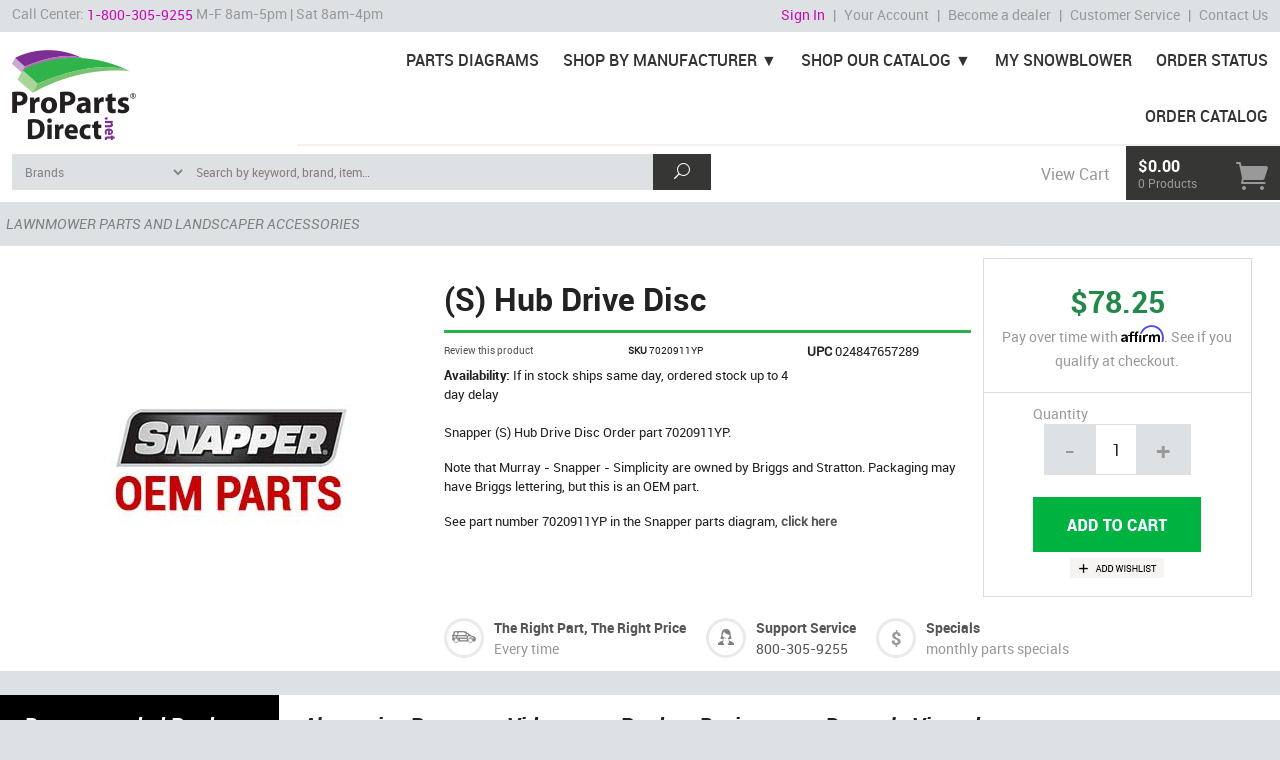

--- FILE ---
content_type: text/html; charset=utf-8
request_url: https://www.propartsdirect.net/snapper-7020911yp.aspx
body_size: 83694
content:


<!DOCTYPE html>
<html lang="en" class="no-js" xmlns:fb="http://ogp.me/ns/fb#">
<head><!-- Google Tag Manager -->
<script>
dataLayer = [{
'userId': ''}];
</script>
<noscript><iframe src="//www.googletagmanager.com/ns.html?id=GTM-WSDB34&userId=" height="0" width="0" style="display:none;visibility:hidden"></iframe></noscript>
<script>
(function(w,d,s,l,i){w[l]=w[l]||[];w[l].push({'gtm.start':new Date().getTime(),event:'gtm.js'});
var f=d.getElementsByTagName(s)[0],j=d.createElement(s),dl=l!='dataLayer'?'&l='+l:'';j.async=true;j.src='//www.googletagmanager.com/gtm.js?id='+i+dl;f.parentNode.insertBefore(j,f);
})
(window,document,'script','dataLayer','GTM-WSDB34');
</script>
<!-- End Google Tag Manager -->
<meta charset="utf-8" /><meta http-equiv="X-UA-Compatible" content="IE=edge" /><meta name="viewport" content="width=device-width, initial-scale=1" /><meta id="ctl00_MetaKeywords" name="Keywords" /><meta id="ctl00_MetaDescription" name="Description" content="Snapper Parts SKU: 7020911YP (S) Hub Drive Disc. Used on  equipment. Shop now for OEM Snapper Parts Parts In-stock and ready to ship." /><link href="//fonts.googleapis.com/css?family=Roboto" rel="stylesheet" integrity="sha384-9L+nkGTySHbqXgz+uW/abhsikR0fswJcYbHco88YvrBh6udhD5Dtlz2pT/1JzJDq" crossorigin="anonymous" /><link href="BVModules/Themes/ProParts2/css/styles-combine.min.css?v=20.9" rel="stylesheet" /><link href="BVModules/Themes/ProParts2/css/swiper.min.css" rel="stylesheet" /><link href="BVModules/Themes/ProParts2/css/custom.css?v=21.2" rel="stylesheet" />
    <!-- favicons -->
    <link rel="apple-touch-icon" sizes="57x57" href="/BVModules/Themes/ProParts2/apple-touch-icon-57x57.png" /><link rel="apple-touch-icon" sizes="114x114" href="/BVModules/Themes/ProParts2/apple-touch-icon-114x114.png" /><link rel="apple-touch-icon" sizes="72x72" href="/BVModules/Themes/ProParts2/apple-touch-icon-72x72.png" /><link rel="apple-touch-icon" sizes="144x144" href="/BVModules/Themes/ProParts2/apple-touch-icon-144x144.png" /><link rel="apple-touch-icon" sizes="60x60" href="/BVModules/Themes/ProParts2/apple-touch-icon-60x60.png" /><link rel="apple-touch-icon" sizes="120x120" href="/BVModules/Themes/ProParts2/apple-touch-icon-120x120.png" /><link rel="apple-touch-icon" sizes="76x76" href="/BVModules/Themes/ProParts2/apple-touch-icon-76x76.png" /><link rel="apple-touch-icon" sizes="152x152" href="/BVModules/Themes/ProParts2/apple-touch-icon-152x152.png" /><link rel="apple-touch-icon" sizes="180x180" href="/BVModules/Themes/ProParts2/apple-touch-icon-180x180.png" /><link rel="shortcut icon" href="/BVModules/Themes/ProParts2/favicon.ico" /><link rel="icon" type="image/png" href="/BVModules/Themes/ProParts2/favicon-192x192.png" sizes="192x192" /><link rel="icon" type="image/png" href="/BVModules/Themes/ProParts2/favicon-160x160.png" sizes="160x160" /><link rel="icon" type="image/png" href="/BVModules/Themes/ProParts2/favicon-96x96.png" sizes="96x96" /><link rel="icon" type="image/png" href="/BVModules/Themes/ProParts2/favicon-16x16.png" sizes="16x16" /><link rel="icon" type="image/png" href="/BVModules/Themes/ProParts2/favicon-32x32.png" sizes="32x32" /><meta name="msapplication-TileColor" content="#ffffff" /><meta name="msapplication-TileImage" content="/BVModules/Themes/ProParts2/mstile-144x144.png" /><meta name="msapplication-config" content="/BVModules/Themes/ProParts2/browserconfig.xml" />
    <!--[if lt IE 9]>
        <script src="/scripts/modernizr.js"></script>
        <script src="/scripts/respond.min.js"></script>
    <![endif]-->
    
    <!-- Affirm Basic Code -->
<script>
 _affirm_config = {
   public_api_key:  "8CMOPAQ15ZJ855HD",
   script:          "https://cdn1.affirm.com/js/v2/affirm.js"
 };
(function(m,g,n,d,a,e,h,c){var b=m[n]||{},k=document.createElement(e),p=document.getElementsByTagName(e)[0],l=function(a,b,c){return function(){a[b]._.push([c,arguments])}};b[d]=l(b,d,"set");var f=b[d];b[a]={};b[a]._=[];f._=[];b._=[];b[a][h]=l(b,a,h);b[c]=function(){b._.push([h,arguments])};a=0;for(c="set add save post open empty reset on off trigger ready setProduct".split(" ");a<c.length;a++)f[c[a]]=l(b,d,c[a]);a=0;for(c=["get","token","url","items"];a<c.length;a++)f[c[a]]=function(){};k.async=
!0;k.src=g[e];p.parentNode.insertBefore(k,p);delete g[e];f(g);m[n]=b})(window,_affirm_config,"affirm","checkout","ui","script","ready","jsReady");
</script>
<!-- Global site tag (gtag.js) - Google Analytics -->
<script async src='//www.googletagmanager.com/gtag/js?id=G-J6LRE5EBDD'></script>
<script>
window.dataLayer = window.dataLayer || [];
function gtag(){dataLayer.push(arguments);}
gtag('js', new Date());
gtag('config', 'G-J6LRE5EBDD');
gtag('config', '963324785');
gtag('event', 'view_item', {
'items': [
{
'id': '7020911YP',
'name': '(S) Hub Drive Disc',
'category': 'Lawnmower Parts and Landscaper Accessories',
'brand': 'Snapper Parts',
'price':'78.25'
}
]});
</script>
<meta property="og:site_name" content="ProPartsDirect" /><meta property="og:url" content="https://www.propartsdirect.net/snapper-7020911yp.aspx" /><meta property="og:title" content="(S) Hub Drive Disc" /><meta property="og:type" content="product" /><meta property="og:description" content="Snapper Parts SKU: 7020911YP (S) Hub Drive Disc. Used on  equipment. Shop now for OEM Snapper Parts Parts In-stock and ready to ship." /><meta property="og:image" content="https://www.propartsdirect.net/images/products/Snapper-Parts/oem-snapper.jpg" /><meta property="og:price:amount" content="78.25" /><meta property="og:price:currency" content="USD" /><meta property="og:availability" content="instock" /><meta property="og:updated_time" content="2025-09-18T17:07:15.6600000Z" /><title>
	7020911YP (S) Hub Drive Disc | Snapper - ProPartsDirect
</title></head>
<body id="js-SFNT" class="sfnt product">
    <form name="aspnetForm" method="post" action="/snapper-7020911yp.aspx" onsubmit="javascript:return WebForm_OnSubmit();" id="aspnetForm" class="nm">
<div>
<input type="hidden" name="__EVENTTARGET" id="__EVENTTARGET" value="" />
<input type="hidden" name="__EVENTARGUMENT" id="__EVENTARGUMENT" value="" />
<input type="hidden" name="__VIEWSTATE" id="__VIEWSTATE" value="1jTJlUf0XD8OXtRcXG5UvDmRsoxv8F1rRR0ou09WQe2K6jlrgbVNreSnEBhOIPjOl4/0NYMm5Wh613Tk4JoGLHlq40GYi0Zj5Jlq/Rhu7eVgHiPx+HrzPDR8uXpYvOa0O7wlG+rnGD+nSymggsjVJwN9rI1XScS02B10Gpt5BzfXjWf5u49kfZZYTdMCBgMWuCVg02j0yB2KVay011jaTMtO/ydhokzER8V+ZUvCsEQaghxMkKqtbBZw6BgK/03cOul4LlannQqWEEdrrpIutXRaDQxSKutIH3cr4AzrWk63iFEypZNswltIr5qXmVoqwfzpagZW2Xh6lIY8pYfea4SqodsAAqNkUESnhsC7dv923CUR+g34b9eEG1b+bwvRjpnhP7hudheAibeqaKzg8xmFOE9Tj7d6vbPf7+m6MnwCTJNlgT6twyYvCDfjXf/bUMr/PYfbZL1hnPkqZftbbusLqK0Kcq/OOwUtF8RixoLbWtvaLdc5aeEDKdAfLE93d01Htoot1mSiQpYfRvRuEBp5oxn/ahws0VZHvdeZ4mjT45T834H3pkL4js2ZGnr5qgJFeU+5FRXpXu0Oh+syazztJK4/MF0NdfcqO+KvMmfRW5YbvrTofOiSWFSOYEuatl+Ssjd4I73g90IqUPymB636km8pJfymVUfEwxIvaw7mvlpKHBtYNyxpRDpalYtyN4vwkHgLFid7UZBuYZauGKFYK4uk8WvO9DW/+2L+rfGUQO03Kh1/yNhFGzJh952LFwcbsc3T6rf/7QguF5oREKdTKxO+HNUktoczhs7DoB0yB8KfmijWlmhqG3ercQ3Bm9TEzWNRboNul9yyPKZC9f0J3SCEqFde1y1G7Ns6awePh2ZlBTH50LCgLr7Srh+wFlnlza1Kaa6Xpg1WIyJ0nycx98Fy/0iFfjgABa2EUzgRM1BfFavjbSl99Zt45e1753pmDF0GBOZ0XQV+n5ciEX7FentQrpHDJs3WW1b36AdhdOpUeKUQKiJYS6wqd3+L+b+nWvJYuLJX/1rgOPAe2gCWl8turWj/rqifjNLWUHJ3wFIqF0nqucTfzatLOklyNUKz0JcIbjq+aJO8XCdVrf+C62kniqXE9fAeL0bskI8U4V+KBoanJ7URhjSjgZUaMIXv45Q3I+0Z/avx8qF9uAf0QmpFm73X3AMCMBa3LxaPf3T/Wo8cHZNAd/ppeqwipc4GxCFyMKL/Xfbtee57S7zgsj71QBz6iwV/vrIO9QLrvHLC3mbaiJ6FhbxWf4T3O+WA1/nowUp/MZuW8mDrt1qrIYVQWiLtde7o6Zk6u5T8IvccUKBz0RQkzn7NNEaY0nY3vHttz0yugnhsacEr5iQrL6MKGrZtA5jzmLls4GzFOg3NESmOvh4kS98/[base64]/Vo/P/9yamqRvEjXHuHg+IvDWDK6Xz+cvJAGUUVrEB+cCj8uhF7llABowvqsJn7yyc9U8CeNZYYjm9JlK31O5cPflh3/[base64]/8WX/8UN+27hJyyi5QWv+FW1Gh3r/ZbT0EgfHlPOwAsAtCWAwD0dMjIxIn6Ntw6NwqlKjEQd1eW34OGcWw/+cq7njZr5UXFRg26/bPAvS3FO4u+gRciQqmdzzmN9gDH8ZntDHfMdW2uUYt7RJXV+Oyzm1xy115FFmg6pDuSup9B4IFEiYZVyaqka7A+pcJGu+RXi4/J4DlvH4y6upoyVTTuZi8aSagmHP+KViBInd1zd1K1Co4OSP1H8ixjJTJIRKz/4JiXX5p8ueGvRUnMYs6S/pu75cmHi/VbhjMTekFYLiHTVQPmUd0+ZYgdCfB2abTK8w4DWm8ikUKjueN2+4CNRH63MW9zWa6pQ5o6AioBbOpM5AayZ+h3RfoOXwPGoIxPaxBZcJFDR/vaBGpzHYon0FOJCTIIS4pyP/WKUvPl+TabwmuV31UccWsUQcRfRWtfiyRKX3UDkgUe2hDq2sry77GMWvGvtXy6mYMJfPmiqOnaJ0flWTxxzBD6heqC1ZHgpPe2PsN5MrDYc9yKK9nDXP20nZypGJ0++Jqx2Is2dSbCItGJNGkydoq1a2t1auj9BsrOiYlG4dZ+7q38PXPSsOC/PvGqy55JtpD/pNMXlGJ4j4YtByYTZBbbHOqKqz4B7AblHJO4fwwdT/BApj3sRGML2iSkk1CK+QkrMhdf82gKfXKFF4OkMoWKQIgTDnP4tyZkqsHxoOURFdJx6aKrZ1yJdVhadrPGHetb8yh30j8oaH/u9MtlEBgXryL1qJxNxuVekt2rawXDKjlTSEekrYSRGvsh49hJN7d0Yb+DUCN4mBfWigL4usEGHIpdWcx4/dtc1so215pBswj8v4ObQ4hurgxeteeUcKOAtdzsKZrZvh3uECegvv3+leihV2iv7SIrFGSe28qWOe6VNtbj/9RBIuo+nScmu1T47RuSr6uiNwlQGxsnK4IjnG9vm/L6tD7LySoUEoAyRBx/PjqYUp+uSZxCo7L+Znuu+38TXKgjeMROx7nNmabZoqUTmD3J/Iv8Vxn8D+OQsqxyg1s9qcLGo0FkmTJ8OCnpLHOrEnfvtgC2uifHcsyouMlHnzR3JgyXELUv34xmJdk8b6eHRYJrf6SMUl7ejLyGhvbgQYIM3+ZKNXfjMlKgF3xstVLEJ7myHLoMWF1HvU2N6AFAZQ8itaMDAu0QzZmWJaoIJtnc+vKo2h4N7/18xGiEurvf09A2Brf5huGdhyQzMDjJ5DXv8gzuFTWvU/j+RHaU7TXlvLVLcp3iSGLsttcwmq9gcseOXZexY1gutroO+2ODqH85EuFg0rxYuTl+Q4DvyDbQX9Y4+aY/JWMiHRkL1jWM+0YCH6qszgI8BVwnOzBpj5hgcT9Y08NTmHMyD1wBaTvqVWeAX29J1NRnUrI2I9CK6JUMyAWJAKOx4ufUbdTU/wOP9kqqKOYGAsvMKhe+cRA9bH3nKfwpzcekJCuafVXbxlN5TiwQcoPB8ehsmReTN12X6Ldi+tPR7jkHW8kNtesPJJzWLNQmeTj988nxyAuCY+fzYvx+5cLcRW1s5lMW59DcH0qEfHrRTzNtcpVAOp9qB21w4uwzaJkyYLg/++6vzWGCF9sh92lSkhSwm4fMwhT/uzNBZ4nsa3jCxEnct2hzQPdM3/IuG29whtQ2jM7Bd/pSO+s+WOlQiDwm22px2a2s/s8upT1nuO+SxMdKZR1YGQpzeDes2F8MNw06edQjTLLX0+2rCyq429yEwr+gbUMQHPoyfAhkLbOp2D+CLWTB/CEPojEPQdghzzyu2ENLn+gUgojQyfMu9RGPt0sSd/oyGrNUgkdUPAivu32FA/wua6mO9qldOyCRmyQwwYwg8tURdzlMyCkLG0DH0R1E8TfGqfN6DOY4RPgainihx38JB8AmQy3piR4HNzBMRET2IKl1AdvE4WwPwxBhaQb5rgB0KY0tS7pM9D3r6GynLpTWtHDi+OvqqW0OLTZe7JIOX9aI0c9Y8I4CbbM/xgDFn8Riv+vboVGPYrkS6UuoI0+N4DxDp/7Gq+2H2ij5Hw5lkMUt0pYN4gIiVOK56oaN2YLJwnE5YWKYiycstW2A4NXMIwTBVfl4a2cWPU9c6OMnJjEqK4qPPSK8+Eb0gYp/LzbJDCeSZphoum8Zg3wU+DC/0IHkCHRT67otatQJ8ebPF0hZiVIgCWFII85gbQAu0rnPU7D1MFEsaZ/8UY04ZYO5YcgcZxBPurbb+37yc/xrZSekZXPn4t/TuAROaR5weU9rOUGW7vSrc2nBKwxHshDc+eFLU/cfhsJaRPLWch0CbObbcyfLuE3Gx938WoSm/0y4Dwt6lcWgxzwKw4HmiuOfLOwfxnDDkGcbAI/XGBPvy/1PdeFRcpSbbBOCgOUqFEeFcL/pLNHXsx1z2nA7tKtPzE7p9Gi8yGxmH2wd6cM9LYby24HpONTBohDcawvAcpm3LUvXwF8A7xIpIaEPaMpGYiIfDXnlsGJuWHCxPtdRTSHZh1940W0uaX6Rf6kY5Pn8NN39+898YczU42gboX/0+8245CUaFPH9E4ofLy+rnB5mxKjU/URyFeE3O/[base64]/dzmFY2Axusj+5pCM6fOkSUHtEx9NvyWYu7yqCeDIq4BOasQThe3fMuj0fcD337U44IHct24R1Zhz679eazCK7k/sf17P8hnM8cSruhkffNwXEdytAO1CGE19NCfqnWv2WGlQQyf1rYiUPaWglXR7osf2gbrSLUJuEc2836V4zcvied3sKLqVonOXzzsGSq1oqJn8xTltq0Ye0BQRJ/W889uTWUF63PX0lXPGCG+UDT95KAydV9thE/4+8su+TCPQ/GiDTO16sACN7w2/GaakBjOK37QWH3jTbXBJiEdBUU+nR556sgP/[base64]/AITysl3qial59t9S38Nlz2kURl3kgORPpbGyPM92+hpf/0m848lIH3K/[base64]/XyeTUS9eQpT7OHCqiHkrG0S8oiw/FrbMfsksWWo9R/iB3tgn9/1cAuLBF4CHEYunxDYTfukRuPw+wI78kp/zNL7AgqH1MRBDtbpLczhVoADfPl6Meiy9pjXYAFMF/E0xhjS2OqSEzF/m0T3rStC0mw7EL2G+g1BNRli6y/ZRPcu5V/fDr7iaDYHP2rDSC4gYHIqcHEm1iJ63SNf/fTbpFUBT1aTo1j3dZsWcPsShzcAiSHLOcUDkT05zKcffa/HLqNDuuCcFWuphqp8v6WdxGSzzUyvs5UiCt4oiNou4OkBIV4OeUEaf9R/eLdzelEUQ0E7nNY+bNiV1j1bxUOc74Z+WvuSIqqojbY4YpPtTyWZbLPRmMl8YrOMP9ABh+Mo+JGUiHuac0CwRl+r0YWEkB+TEWIVS4rum0ImJQsQ0Er3qWD9nJl3i6XPAPdVr9hFG2FDwLDSWLvYlqMhdIND0xnnMlyF4KSvOVyVa8bJymeSVOlTDTN/9Lp/mBTIoPJgmyjMMCiToG1C8zkRVVuwsi/pTxEb9dLanGUh0c6N63Qowu2l4wZxTcCf/jg9utib/RBRnQuYWtERYJIeFRfz7TdhuWBXFQaczIaHr/5TxrALLr+MU5bLbHuusktA8B6LkmXgEt9vieSntl7UiXCKhdPRNHlEexJHxaHsFyOBnGcpXZ1NfpsZ2xv2JZVrs0TDPAoBz3ZjN4y+R03KTLJpHd0mI+UTUa3UsWi9dOfECJPLz8sKHbp0PWgb/pR+YJNheLOuCg8tOSE2Kk0J5igHKD477xUfodOb6z+A7QoUz/1da2qQVf0xgoKeTa9Z+tFyIp40e8Ruxxfop7uHTp2o7yyPdl+0Ja57iprtkbXhydcERAdONmimIob8FPKslx5lY64GhJMhsGkMsFOQhcFd+Pu6uW4i20o/l6O8gGI8r51XFx3c3M7adVPSJIe9ZouLLk2tDZvxhlN56qE2yblUoqJ4pwru9A1In2OLk3w7Ee363YTD1t4ht61KKA4t9flKrzmjXq2N0Ub86wJZrtLyqyMMCfJ+g/pAsfM1usZbF/yRi97ff2KidR/M0eMXj7EK3SmdL+W9PutUtjJ0MHqHw6ivNiubAwUZRCxqQ4n+YZqBKt5EjvHiVVtsEHonzpMat+OmhEnxJhdqvSCpVU3/0BFq5bNElg/SDKLeufS2d4j0ZsvHGF/RNlsaiE1eg7X1GjmDhdAHKP87YyQtwTpm+3KJKo9StMvVWeyKiNKEhLXxHQgKzRhVbrTsZYRVfJF3YgaD33EfC7+oxu5jjf4d9094L4NFE/5z2Y1K8+xfGngMJuiU9AvG6ddoEHtslHnJgDL/dDfIrF73quQ7HI2eIIG8czkQNr6u8dYjpZMULNRaP6x/zzy2iu9o7/GuLoZcPD9Q1Ud+8SKO3qd7dGDTxQ1EjrsEC4FkGk01mZB48/o1dIP+NnZ65uY+m9tsFxtH2jb7hjgds/dEJPXDhSa8m2uM7wMCmcPe8MIv6qKU32Q5sCl3hvWYbglfL0kQXZT5NqwFVmmjltZyUdjMaG26ghmk+zf+qNMI3KGwiYLHPOUiTkLAATS5i3Q3Mh0af7NQIVf0nQB4KGPwrRBE42k8pyllom/FT64wRmzL3/ipxLwqTn0FmgStg9NDvd/k8IEMeTZGVgqIkFjZzEE+8dhUOnb2V4Jdo76ctqfnFhN+U9wrlpRQ9CrfDJRu+BpTGrix6YP1VfGcqfcwiDwZJ0uM+lolJsYq3JPBAtfP9bmUl2GRQo0Y8uX7WLXHzKowBxg8buqWcIGQlG+mc0LetuWYztuhwsUwS9pIr5rYRG/SDdXJsqaaVHdeylchdk0qH5eE2mhaX7w/uDaMwoN7CBQ7/H3/d/99vw2DaHVtKXOfhChtRsWmTKbyvoSfDVk52WH8j+aVPnzS6xXIbu6Ha+sXpHt8nIQ3sNOAPIyq9XJnjds9VUzixrIjTvxlLYIm43jUCy/sO6rZUAFH/[base64]/E03l8+NYa+NViE6jNqLTcDYCDjH9muVcsnjHklTw4vw4yihZtL0S8y+Gx/XgyE3+vnd5AU0+d/gNdmyZDx0H9aDAglhoCSv1R6mpDWGg4oeeDTNKimK/Bo3eVz4lnyI3TW/oyxZtHMBMesyxp6HLNwX+iXZZ2uhikOq6zkfjABWxf9xxpxrSVsFTq25BcTMacTawdocMq5sHFpaY5ho7WXJxG4KCwfj6ma7SVo+nyxSTVdQCfto8DpPhH45/PtEP2U2PPvZVxR2BS4If+1IlmNthAdIxPiyLyYqQRTaUrB52Mgt3NyshMFWMeETIao/tS/zVracoS8Jlm7E2L9WdHbB1ZjFghxDmbrzjYT26AEM3lY0KomdjVpHqMs13ipTTgvCjESIcEndvrCghJq0BNMOHMlcRacxk9Rj3S6ZOLXfxCnbbrHa6BWJssJWhzjZzU5etsoqKXPhOC9+7xpp9QOYpqTfDxY3/djBy1ZEta+bdqR7hHGnrB29NNt7hqPMPMZv4xVtGyD2q/GyjtBnDPzJZ69JHbkdsn5aoRmQI2T+4H06zjBEvwoujIvy/eABg7K6efuRDJr8iib76jY7StplrnbUyBUn6IplD22fSrPwn/DACrrmyImFfKGQYA6/005eEmCZEDRm1K8r4YgeQWbeBA5AvilB2mOf04fQVZm63jy2ZLI05HaRylJGkzJILP8D8TlFz4gKU7s6S4XwUOd1pfAUkgBSvEeArDTcx/S65LZbGL7cLR3I3obkvDz/zQU8NiJra9Q8WNlTM4Stnlyfm1JpO+wW2rVMvVF8YNTe5x9DyUA98kJp5RvPa6BPjMYsX/mujN3qzEzklKmpDoBWgkAB4E83J39vwzELePxLC5RHib1Z+HWF9t2toyQNfzfH02tyLBpxzhXjyNdjHwy3xQ8dKMe+BwArWiuqM3mD/xN0wRFDwqj1ZNnuQ2cf0UDhuqgtoyFHEiquWbk9X7ggaMjpXDqi+ckAsmYzSPOGvKJDFaiPtJWv3HiOwPxz27CRtiPRIHVvv5+5VaLFXh0CtogERw45Vnpd2GR/RYVaGx33iMptUhs/nghK8ehwy5k/xAWP9/MPC/W/1Q3GK4N2o7r1YnUf76zty25kjyzNnY9QdoxfSJ865gamETz1IG72+7f9LJeASojn31kO0LQjMidErwImYvdtywYzjpJvKviYaU2EVa5kmF1zOdEsxu+iy9GPaE8YOAih/mDBRFN+ov0pDrSFv2bYdDy8r8csmwhehIEHYUznbUhPHfPRnJ6LIXuL4dvGDkalfhnorUwaMSGFd4jb4HKyi2J9GS0JJAv9216Ur1czezMAE562qm3zO82JYEPkJ+vm/i0MVXqCopv54MANnoSSm8SRsIzRTEGfXSFnFN8pXBJSsFYLH5cXGGOVE8EGjy4E6q03fTQYKTVvRLo0g0jPfXRxw7rosZKSnBsRGb8bvCiD/P92Q43jp5MoWZjSq6IOdxlwcOOwha42ysoKpNqmIKo4/xGi+61ZLD76Z40amlA/h2cWUXQeJ493m3sUhuICyyVLWMK0rn5eM5VM6rnJLBRTbc+KgpHgvhhf4fGLdidN7gcdInqjkncnBtJU+ViEjxFFZMxKjFEOutYO6y6YJ6TaNlYb5MabLmmWkqKwwNIktUE1oXA4pmKcX5DvgUL8OX3DMJtkKAkDj5mtJwlYhpwGB48zb972NPoR0RYw4wJdm1w/5YMLZUJODQARnta5lr0TW9vO2EVUGS9Dtzf1M12ErGCEae3BprGGKD9fbU4SXklfml/qKwqKzXAOhAXiFmqDQoUiRMeMP9iG/NHuVMP5gRTm4gkeEyc2fzXi7Y4nFkDgCBifqj9zy3A6Jg/I4GIa9v6lWOyOUK9iMbQyx1ODgF7M/jtpLxqFuebRMkEZr0hMd+9MJfKuCZOtVIpKaq9DXC+2LcygPRPpK+PrF+oHjmIaJ/IM86/05ksOXEuQyxlroBgZlnYSFu8Knij59rvKlrpAHyFePmQtvBM5WzJZPWPUzeRG5t7hI62RjfHTsuOlM1rNTWJk8ikJuPI0UwX4Mvyvm9zWHyu/+zidsmHfh3kyKib3WN5TMZWLJjsUUOmmDbgNtzECr2NGqn1DqYtDA5QkQAZ6m0Doxbu7SBQZiQl5UJmpgDMHDaU2DbBfL8hjMCx9IHYE401CQkoE3VVz5O+s5vZtTbHznm/Kud4dGYmxSVhZQUlasvgq3VApfs0ttnhSV8qr7mmUPo6NBXF7wxyRslCOfs1EpPVXibVFcm0ThTcdjj4hfxaavEC+wN2oIcK747b5M4N6LuOmN5V9NiO2ETN6EelEd5lyk8nvlDucR23nAgWr6z9Vo5ywyTvyxBHwZ/dYwNPEnaY+rdiEQgWUhMblCBgnOf2SHbajY+nlyDuMgXnGU7/mEsnvNtouL5LTPfGVu02ccpoWpMFtRoAI/UzQbR3I+5M37yPx2OZpHk+ToYRYmiAR1Cdglfp0dtYqttlE5WeKgXf5vl9eBxHKHNTIC+ir8LFFjQbp6fXk11Cenu4N6N9JR7HgmjRvu56OzS2wP7/w2YboscCXrGhIMpbO3N8GhY+LbldOTqSjOasPFba39uoGPxPJ2oOUZxBdiznWL6J1xtDxuCuO/ieRFc20uyexUAfAfq8QSIlBrgQUHnGMPJOs4LQaBFNsPhDX28aEOExl6e6cLOHFxvIrdqp08zDks0v12j8YHmlBW/UpkREfvJyFX2N3aZWvWAOxwUXXnxrIg4qxoFJlAQhpFsI1G2qARM3Ip5W38BPfC5N7MAfaSMWe6ZqBMoIT3Q7XOTUbHFXvAl8vT4B5oz3/ADUqJeW7Ty+Y2hdge3iJXGKlq3TBB9D08FFfGMNGy6fd9EDmFUpxyqAHF9cam1aRJtzOwwXHaZFMxgUMNPKXacqgwn3xX40V5gkO/uSK7kGsOnA5XjmTTNHqieF0cli17Mx1mOeayiiBXHPh4/wM67E1cCedD2yJLrZxQf4+Eg+0fnQdyUpddnym9TzbCAZsddZqpRNh5LpWz6yfcvSi2ow2O9HIOM2mktdJE/eb9VZLFOCmlCwQJxScJm/u6S7R3/F5BtrL8FdXM+BtWqyiOM0qRYX+be+qhnOJ1DFfnQMTKHtQdMu2M9xzkpdSBAf+zmgyS7vrjnfsoG4BReOFs6IRDe4HynJFqUafNx2RfapeQDGWLQawfn3WnZlDhcl/DunF5vYVUujWZp/52yqeNt5/MOVUgykvhemC+Jl59R8pTJXWcai2W9NfPC6vMKpMNP4Y2x0sJ+h2ZBtkTqvgy3JpBeWnKuWfgKkbPkeOB+h9rI0zXtv2QG/wbDBO0mlyuS0eqqFc5oEyQUVGrOWLghgjDi6n7yx0cWn77Trjo4bCRnS3/VNI8Y9KU0kzDWqONqIz4xIlE3kw1oyIiG70ou9UuXtQeBy39R9hph7FAHBm3pNhwLE6iNpFflhpXroWMfOIynPiXhWGwvmFDQ2Dkb5WnPSYdK5/tpM5Q7Gxnk4cloqi33veeBE7UKbibfHFUzhPDkmv5SP1aLviCda2ZaiGsOvcZs3ME7xYQ6iQ6zNpE+RwluYPzPKJpffywDb02bo9cSsWW9o4lAVTAlPAOIFrCA2iWBEYbE3aQ3IkPdqfr/ugMG7NlV3qaMHWvE9DVvjg6YrCQTo5YMZNOnSZxih570YmHaPRnxhVof3JyyWoPTwGjbJzN4oBtPjTe/wUEs0BVlxS1V8ihaJgwmhCiSQ4jghLuDv/[base64]/cSepY4Prz6/Vm13wGX4ICBJw0kKpvDHkgJo6FglC8IivPNl1mLfitCtUO/vP1D18foN8xNdpSmWW2/yOzpImpxr4beUXsO3AQz80tvW+YcqUOh/XfWOMnGPnvwFouIZa9eoqtgcNkjcsIB0msqvA7MObyFK8LsF+q03iKDvKlXk5q/6T/2npHrX2tvwYi2ES0t94PYWL2ck0iARwULuSyuIZe1JfaTtRx6S7SwnzQP7JkWV2ApfnZfOV04kEmgK4zFveV5yGKxMa/Ayv2PVlRP0L4PzO8yQZ8OG5W1dA+L3Wr69m/iviG1CARORGp+hQFLDrlY+zzWzl743Sf8ZpWR45mlt18zRNQD3o0cy6btGCt+1Y8Pl0BjYXpsmQcGHjD3wX7ZdqaI6I3sxHB3wucNetIYD6sJAFQiaVQn/l2TaRCLJF0/8ls4htYnvMumPGuIsseOpFDkSXZzx/aZ1zi951EzJEHNOUzSbObSNpvE2jjgiee34hAN//JHD+L1QltgDx/0/LJEg+bS12jCkJVCsqcQYi+47ANWKQ2Bl9iiQSHMWL0qfoO+t5DkEKdy8KRsuDUf/3J6MF/M/bYodoVcyF5MrYNNsEVs/wtaDBgMW7GIqnVvD6JHkY6a27o/uXv6YbAfa2jbON03tSbTaT96p4DojhqxcnqVBy2pQs4GD0U4WPu9i7JynMY7ittHY0LawDUN+1EkChiH135CcSVdC5QrsYoGB4PCisro9pv7C3h2fToTvdgp2cLHA1Z/3pUt8/sh3PH9RsODB5J74QSGpeEoATyptSRxdfoS0gp8v9r2TIAFQOaaU7aCFwGftJjrPtKoXW8Slxh/+/fBVJcgwYxoRAABQj/7jIoc+w7L4YtMpgwMl8SpGoD66g2wN0SST++2baF3x3ByPrU7srJGpJpOMq3ioh3WBP253A/60xyHYGB1QzKrWkgsMLnh9Ic2RnE2GOkXz/bTw2P7X44fvRz/v6wgH2EFIH3lMs236ji2vfAubtxMKFP0uXonfaaDZxhpp8DcOVOcgYRVzujNsaADrzwEUznPpqHNC3ni91yKE5W9L1IFdBwyQVwCEZe7U1L7xrKQr0m/WaM2WmVPg+UhBVPPDRK8MzRiC2iPYee7hLFAiYn1NdmK6vwMswumsjYoQ1gtHpB28vbuBQerkHC2kVU7ql0+sNxa3FIYxz1Zs+tcQtyigU7W/XK0VqL/oR9CVfYJC265WSSYqn6dORE7OVciN8xw127HTvl4Y4rJqdvYgq8AsPT+wTcUspDe7tLOgiBLU/3RLwav3r9neKPSZcMgq9kW6xazwCmBJKZEo/+i/[base64]/hXeF/z2WKeB6UOMRp2Ut0r2wRv8kXgBuu9V5vrndgMPZhghKbp+RoKeVk1bBfZrI0/DeTXEhUPaNb9ntrlQEVpajdMcC1W8UkLdnyduVG10OaIQ+0LSWS+vnPCgl9UkBcoEZ7QOtfGcJhpXO2TJu1LpmNVXxrbDw7AYSiWqcanU4U9TrFn7uUi8Z+sXCsXzYszK8zCqCLwXPbhMYxKohfVvyZwD/V62bLQXpI7wnbMkLx8wexRi1E5JcMhkPi02SxN/YaPPbcbwjo/WLKJUjN0Y/0gfCbypPTp6iWcMqhwS7RFdx2Y3l6xkAvve3LFLYQUEzBkZXqX9DuToyLgDgIKVFwgcJJrtTRvLZLZbIkQrmv3MEIsCsfbbkrtc1/sWpa+GsjOiEwvXFmpxwUM6Wu4WUiWWuIt5kXdkspOwp7znVJ9zDI8eeLDYM2A+uSeGXOfcF2YeCkd7dxT+G4/mCOpnPTfPQehwu1eBbMIZ251aOQAoC3TSFynM1pkS2YdhUo7l4y/Bm/jRwRjT8mB9g4IjXtpy+cYnNabjbCarlzpv2jsk007gflLZHlCWl0IJ3bWCeZXHRJjxQIP4R8FTnhCHxcAff3VAXm/[base64]/PxpdW1KGu/3uhLuRCIGpZhz+dRWMOaHArT+K/2DA6d/ta6P51AlBXNqOzH492LmQMDtqyGIS6HAkm5sNwMKnQoa/MzelKGHA8n2JQpP6tKyjp0V2moHH92TNGs0F8PJvIi2xCkSqfnWtAh/XDNBzlRsCID6e77hi8ZXRAwE/jzBs8xaQXh6BvL66VBBxZa+caD9oGPMA2n1QtjMneSl/5FX2lGjIvF3dedQE417P6XeG29L36/VSe/[base64]/DDWSRP6dDrxyBEwxhrrFgiokg9uVifYMiieEGcz2yDrSIQhfX6u7PVD9cu/mNnTc9UHYCI7Bp/o4zeg4GBH5oAMdPLb9Xe4nxwfSLZevJWiY4C5YApX9P6TI7tj/EqnCwNVX7V2WqjuVmwLnEbSC9WtavVfj6Tgs/HP4mlEtZrO5AXtKRggC1DhZMkLlA2J3zG9RyBfGKyCD2wpHeX2l26ejLaUkcvs3AkXO8/7pXM79TAeuUw2uqrfzdHO/aXviOdzk+r/KDPISfI/[base64]/iOEVZUx5oi19/4qpATU3Kuv8/I2aiUD+x2uxY0xwGZ/9VDJCOtVHKF0BZNDchZSUD1DiPgP9bXrAM2zvusj5FJEkpWcB9mbq3334UGeOzjRcjHPD7XhTaRRRfTbdjmbw7fjb5UesOVYadVg4OGYuHZs5odE/xfUpS5BaVbNINHpYdZ8qJNUc75YEXtcMcBYg9cql04pTagKmaTANSZkClhzuQg4fP3NZBgK+CdzrvA343CJyUGa5CYtMg4kLAYxl1NJ4/lRDS+4lp8gASBIHY2Cl16Qoj8TG+5u/t66zYhdKR9lXUYmf6X3+I3wvZeoCXxSMr4IztbU/51faFMLFo7T00wg8uIQty9uKxDpz063AwK15XMqjAVNZVLhTthoCP488ovtwKtLMgf/530Jgpa9/i/mbOgK6KQIL3p8LGbSJSBqueebWOaVpWs5+cAmvHNiwitxooeve/VZ42pOWq4QudQ5hZkqR69B4IEYa2LYka3mrSW1uQSvOd0tgVwabFB/lOtS4aqKq/XsR36qloh6j4fmgGHwUvwRvtnz4re5pN40GJ1KYJ5oplIIIvK4tMVAwW9roDEKEm/pMMalsClhTbS+09nBYjMauyYyGvBGhTqZ3JiBdWdfiWbIX3vMatQrCDHMMgHk2rUvyZrqGBAsLBKfRNtsRmcdNrYsa1CrqQKeczrVIZbs6kOo344c4JBT9bVEO6bqgdGezT/w4Y/CUsT3YtsLDhBc1m3tYvPFKAQPTyILLep79lEz7Y7yOB0Y35tCkiQiHL9SbH62K3KzpVQdrHX2QJ+k4m2RrQqXok7MzY+PSEmyk98e0rArly2ibKSE5Yhqe4FWO9TgKjU+fO5X3mgE65sLvEqqOwTfAfNpTKyVO8WLhq7BQB6I2lXG//cVfnp059MNKzkiadEaHhD3BzpXIehS+jsV/[base64]/Cjrf3leOzsour2Rel4XwAev5t0zHas5fLd+zD68uUC2JpS3pxHmVbsfdVB/cxTd1iBGt1s75GQdDye2bNGQK6nJQZeNOx4g/92R3/Bnpc4Ow2wMfwR5iHHgL7qJdcdIGfKpUeicssAL6wPDqYNqXuMnSvOe/qGx5ix4G78NXd8YbYPYomZi4DbHXaeD4m/KIv4ugudklOIrOhdzcwxwwxvS/RdxQSsxed3bccwcAUE9uUDEaC/KcqHqAR5CwE9wBuT69PoUOLkXAjPY10Dy+cuwresOtRz+0ooaA9wUh0PsAqWP0eDILXW8umXT7OV1lWwill2vyeXzVp7E86U+9p54BxCqbVsO8JvQWkq/T4JeKX5/0ZKC0OEFAL/xa7a/di9F2/dC0kBOwm3gcIrHzvDQT6/[base64]/349yyHAqkqKgmTPQsamv9bog1FzH4oExltvpfQsBqZNUADMy8qmUtucgy9NQ9Eqw/eDCZ9iJwRJurh6p2k7UBq8Vk1IUuz1Hsa3uoDxdzJuJXtW9wcP2LCsQwHqyiut/etbgrHBreXFxWQT+F7P02YKpUkJofluqg5Ge4JQhwGz6TeJ33UuQPPabC1n4bvQsUd7BpFFs4QFfSrVQGfoGpV5YnxFxXicmVC+7t6OvKNc1qyW0pUBQhc2s3q1bd7yMXBL6SF/aIVCyA4rhf4EndlIjf8TWsmfZyHbHnSs94ej/UggUKxNXFDSKzruk+Vyn2iAaMAzudgV02Tjnxf2cYc7zipsKykiqETnZPGycFuTQ5uGsnu2wsHeUQmZjjGJAlBkoAhqVYDLkmnLGUa2l2JbpauTaKnREBzwlxoNebivWK8tDlqyL7eK7ImM46Sj+JsktUntEiZnvnQM+YuNAPOkX6hx4GpTB61Wbh/tnVjrWCuv0TtKL+daWpvjaxd/w112UVfSZmrB+DrMXx5oyMUEDGGCC6dveTExFO8WkiDfxngTY4IWpQufrVGsMk4UxZHbyzH5onP+QHJqkM2ZujxB9AHlfpH7cJvx+8d+54D2N37lTqnL3I6sP4JE/iUJGIfw7ZIYD16ZrNcAZpg0DEIcYz8EiRCvOAlW0Udl6BwvtXoD8KpZa1A4qoy7H/b6oxcOq9DphXOfUValbU2Hc6mssfOw63Yh22kv1CRA0z++hnG23EKTf9HLEaIZeF4/uOLxfGWa9GOsdxMgSLY3eV/eC5f4hthAnwpzujpKSmsdNzjVX7Wt4+MdXQXAeSgIYDjI4c4pgBfu+gWQLKAUIZqA1d836dO0LvR/RCJC31wRiXQjYIGhElXX2o5x8NFT2FJq/cq1EqTOD9O2lLPW09ev8IU2bkumDvfueIlOkcgOeTCI58k3P4CuDz73zxSNq7lYGTg7t0PsIPi0JJWVwPCk96owu23rSrqle3kPxrwBxTK420lyB78OdF5eIK4lSBSIRz+oVqga2I/fD1l0ipSLmmJ25/O0BHqqMxlSkwziT/4ebeO6hdcUUDN8pHkqH2vw6AodoTK53Vh0ZGkKolqSqaZ9TKPslS0xp+cYTrw2am4LpjI/iJUDZSGz3V2HIjyHm8aDgj1UaBL1dVCHfuZrZ7gqLUV8hD9GS56I1BW42RBJkJRrJi8cqYNMZXAEK7RhmOZBZp0H8448WDk+VKWZhqQUNail4H2G5YRNnpnRuWC8gmWNgh5gZUQX4M2sBh4UtcSXRwnpN8O+KMiDsoms7T/Gbo7YD4uQoBJ9UZZwP/YCf/T61G0PbdtOOGo5qiiJndn8Mrgu7+YtC8/76zyHHR2jLAmNGugTaY/ManEtvZSlmukO1tg0ZlJ/HoAId8ksJ6du2zJeqxethmWJthWtHNYU45B3k2Y9LUF7HZ8V/ZPYmmh3ITnwPEszHhMxGhJyOyCvHFoFO7g7fvdCP5d4KTf6CdXePVLZ89vzvCSSSRNvlml/J1JHQUNQpHI7NB4geuvMkl/7CORXBXZ3RlHIWnpuy3bX1oC/hbdvOsJRNAJ2z94Hyd8np3G4mJ/RherUIACCDPSNHavlusTA7RCrVK6zzLHswGKscTII9+lTWz49KrqJ/9g9uBH8eRJ+BymE42gE9j/FSg1X+5R9jDQ4tr0e3qZqfPEqu2smUB8KOECjSFVOQdmiqCtJYTZsoEVPHMiEOwAcbsxtS2Ob38l/rS9wz97x6mNoqdgDz0K5CFlA4Wf52ep3oi7zpbfg+KQJ6gQ7z4qJzD0HtiQgWl3iOXVEhIf5ORTQyM5KJ4qsryZ7XnXqyoUeomzicgpSvAgzCbZ3iuTfZ7MPtH0bD9f9APH38gLaL6kzqvl69/aAqqW2QJUh8h03sWaYb2OlrBvwPbj1qB+cOHM6PE7+GG7aL1Zdyhr6gCTommXR2pkqn/qGgp+1Nj7lRjtXc7elYAamSaE5a6AQRMaLqNEFFqhIl3g6ap12cXWkAN8eMJf4ZTmHDWbBNZtXzE4fMeOMHGRibSs7KrjknEzMC+3AoinaCjD7f5rzrpf2xBdZf5N3C3mehFrhIvN12D9LpyY4H9v9EmxSIsJGeH4N6Z2bVE34/j2MHLCjMDnUm7p1K+c2KplkscIPzvsk1HVV2rmNH6APhZLHOPburCsGGJlKcaNeTKj5vees4DklmX11wx/2vCz+yN1/roPXSGdWbagXZ9pf0c+pBJo8dZ8nFWXyy7SHwqVXuiL4gK/RUbsFu0YoRHV7LyW70i4e+uHHHjfHBWhDBle/uNCTJuDj1KxZ03ckBwmnDqX5GFMG2exZOin9m0Gex/g+TMmhOU1EN1eVkpRCg2q+jj+J044UIO1hybSIKTqSwJ9bCUIYXXS/hxWDEVfTSzL2+EjEeGATkkvJl2xzCqe6zaFi5m1YiWv3eJuIIw35VQET0HztYKPU3GzNLhi4zwP8U89MEBbNQnHJ3ew8eub3MgCx9p2gz8OxjyX4BTZrFfG9NRugi1pNbjpEn3MC/yRJ+ydA1iQ3T4nrIKvwWH+q3Jq0w75WDud0y1dhkWE+OtdrYPmfckNRkcFbrU44IBg5yzl0np7tqqHPCeN0ULdPlc1KNfjKeZgM+DYydYwLqPwQ8j/niKo1Eobc5tkujhEV0b0cRx0xEBdm+dKPTz+CX7Be3kSzHJZBaCBB2HuSIVt9CB4uiSDatXldVY5WXH5rwNPqmh+J+Nl7UskXLEXdyXQoCv/BVJVlR8hv4Lu0LdO9Run8naV/3EUrJvsRlk6YBb6qCnRwczZ053MkOSO2iDTelDYC2Gp1wJ7AVlJm13lwvg5zftdDhpKDJejZP6lzaBvXBJJZbLaBLI+5rVIvSMLAGNL2pAIb8JhV7ACs1BHwSUjepXxDQ/LBzS+FpOfNvA7jV6vYCzs7G5dRyr46sFZsELKz6ZEbNKh4CVlB5Xo4rswp1z4q/XIR0LrV6XMsY+LW8eNAKmyIAJUUZ43lFm5XF4240fo2FdspM9QdQDrBb2yzujz3uHHw+xBrEnLkEgJrFeRoXioCmQqBNDRe6g2ZDgpMh/Fo+qBYwnLWmGwShdoFh9UmrYgKsKZMM2Hj5oC4sc3VOcZSYSHEhFMskiyrlVldXrjHvAIZHpqUU56uul0yyOxqp2gJTQ2rHYo0AbNfjlhilp1c6XbzKhitQ+7iZ3M+zLvcuTKBzY+z4QLhd+18ZrDt7N86DE/UFsHR2GqjxRj4pvVxPsD+ZkC46SY6M0VTsXM6/KHStTA/hklmXVVk11SXOAZp2MY4nDPNKRuShaY8+MeWCfnMO9xCN3bXf9VzCU6lxbZcI1v0csQtk1JOG49Mhoz8/jMorUTt4Dnid8JkBiAC9iDatCZVqFpbDABhouENVAjZAwAyrQ0g/JB+npmFX7Yd3m8kz4SmWSOoU0TewLvr5oRoomFHfh9zlM5yqieL95uSbJwoZibi1JRAned/pQVGQEr86Iyu4M3UYBECygf9UnkLLUQk7OJVmWyYF6fwi+SwK5zXnZ7AgS0grANvnobqPsY0HB+6b37Z9mAgSR6qvzK+HuG9U0FBCBaCMhGvlU2bTyx5jabGQNSksraTCYZphXTP0QcHJGJJwQNejbfOyUfbZK0AVeG7Zo+qa8jK5J6Qtf9ZizTWo4mtQ1bat/[base64]/uqkq0Eq45uIkdsaE7ReDwSEuldOlhXhsQqsdr85XoN+O5M7sgPVtLsZz/dTbgfDTFjFV1OXdmzj3za27czuVKmmMo0ZfVkhVvu5K7qC82FSJsByoATYCVnwoyioSgnFPVYG0FYPsUd3H8+kxeevEZq7xqnGWm/a2F1nyAEoljYLimuuZ3kMswq/MmmJadWlTqFy+ptRuKgzQR7mYk+fWPJdRZG42Ljazm752iX8WvfnMBbvR3LXh2rxCibamzN8ct65frYkoF+GYEQeO4iXKCaBwF+AjH8rc/AJ3r4uVq+WuAEaDd4MzInjWH/L+Nn/Uy+ZrON6mqBuTB4qRxJAdM+ZD9xCHVm/OUDkW0y0B2kHYMApGzgs8p+nmtfRIZ64OIYeLBvrEbb73RO5gib8l8/T9XtHkJFgjxlktF7LIhnE2P0/[base64]/628SjzVpVHKVVe5Ap/ZfSjtdNUVElRWDr/OMa+uChOkttvfX+NByv8GjhCWbdX7VqQWi2UUL73Qm+WnOnrZCkDnXFGg3RRx+EB5wWYlZyCW+pMSDnA5ZfkLRKMzEWM6jyM2xbwJT33kAj3BaK4htv6Qx9gtCA0j/Y4qQwIs9W9+aDB+ktDOPweNZitvaFIU/QuZVZWfDCkuv1JYAKtiVmMG2W87djoP8qJmOSberA8XPNALj+ufBBgMMQQFy5xrg3s3MeoKcwRax5mHO5Gu2iN3ydAMt01NhQIo4JisxWJOafoFZUh/PXWz0nTVtNeTixiNmh9rmJ/NXmuwAKEOnY+RnJlWJvpWGwkTDQpbuCNoBvX0S70sRgqmTUop5GS19TqugkQHEYjIkujqEFcySnMgGxkRJw4pk7gkgH/UvX0FbZjQ+QJZ/RVfT6YDZU45wVUJW/i/SibxPv4UqefbQ30ogzIqYSem2luHnrDe4qaTokVCDlwExR0rsy9tbKp81xtbOuKMp14Cpgsxnt+Z0aKnzQsdm06BXTRpuqjmbHdhQHx3G3qNQHCqCUDsgypOuHZOOWSA4IYwNrRK6Pbk5UnuJdI7/ZQYmvM0LQofYS/X++xaYKmX3FwTkVUpo8WICgtaXTrp0WB+VdsvbuDuR1uez1qqEepjNW/Aq0dbhKTrPD2iw09uufvVX2J1VAd3pNFDvgxq+CE/DyABA3e3Y2eqZ6bnpn1Ez3+k9Jab6dVsmmGcJ8YndqJ/QZVX0mSb3+pY9a9tzhkFfNvq++7NVVrSkosMDQhhUAAt+i9/Ns29GO1jwEBkCL8dfFwVq6O2WPZKN0HMgzFT53Eu6ef8IpJjDDadHwJ0FE4mW6yRETcHFlLKbN6iZfZR23LIyZ1CDKmHfvHqXaipuqm92DmcS/PCuqa+xE5q2LTbzDX9GsXuF5um0TRE03j81aGpSokDqTFwJckC1fFzfTkyZEpDurG7VpvP0kKllBxFVf3OQmF0P+iMpzF90uGr+YjvtB3OsXGqaPsnQbdssXtifQAprTSq0a02Sd1HMXHHXLwyDEiyRwMFpTEPs/QIqa53X2I+S6qj4TwRVdJl5IoWBdHvP+bPtz1Ir4xbhQPLeJ+yIIXQQ91C7DiCwPkICJi6zZzN1otl1aD/M210LEMXWY07zhBx6cc3p2V5wir1V1S9Vq5SXaQYTb3RCKrRZoQGtrjfvchU1Qow0/zNmYSKh9sukPdF/0YfAXe3fnO2myCZUND1B31exseJAexpTjUiHagxmUbHlAH3ZMxL/Iv0uQzcFiLbc8cRcl5lY6TlA56YiYdqdsDnSV658BJmjIGAqWvz3EeGBR58GhMByzUgDP8dLAIv7rANgHjR/Oh7y7DYbv23FBVqL7dXwhpFvTatQqOu4M9DrqtLT8DVTzl+GrMKu/8i/sf0pBSz/TzFf/TZ8ajVW5PDTkwsBU5R1cg8tTch+KAi08XuaNV6eR9b0suZjGcE0C+8B8HgRj4/[base64]/Appy6gCjwzfuDfXq9mrFVxZQCgpzSMA7e3g/Mge8b4BfW9J5tT44/t2N4sfcwHDWy5fo/nsJB0sJYXB7P/ndDowl9hmGZtzjLDWbzxD1hWF2J3Ff1roVfRSJ0XpVasY2Nwo/QICckTnwBFC2Ylp2SMpPJ5qJJ+od0HqIhG6CjA0a8IZzEBi5OHD60M4hFfQfX2daePFDWzc9XlXeQqIEPP1jz078KIfAQPf+XDTKKU62YQ9pMMoTpo/f3MXijTkQLMQs2pC7zGr1Oy2l601I6iEhH6kUSBvRyqtXqau5cuNonq26FcBQbrmleeWnfVQuvgR7GPHMH6DwCtXhdC2c63JPUzbW9JTZSYubz9oNScP9SjtIM2Oq6u6ETkhhSauvDgLWWtMFseYBN+aDO7ruWLNA9uEzNLc59k/mx5K3iwoMFtgHA/wvBrLUoOEeB2I9zKMT9oK6fia70Hbw6udC/1TAxbgVepAZE5iLuddW9Gc+PhCJLEqhxQ878SZFIOEQ9ftq+UWdMXytQiVd+YWkOs5zvyC9cJ5a74OgHV2KUARTBx7YMyDLMhFu7usZitGpiooM/[base64]/AqC/F31pP4Qd28xnCvthNIB+gE2Q7yPVaf/DV0RrlIaj8c0TuhGxXE92K3R5KRwCtiJNNBMN+mniEzXfVjaAeq2qZp8tXTfCgSnPWWQRHGTCB9YffsaSMxhRIfuELIgfllts20llCbIi3NVdYQBAVo3q+Kwxg4ICOGYrWn8/[base64]/tscsY4yVvYXmO5OaRQFb7z1wVAFJ2FMCYwh4sO09nmtYCVprPCfXgb8fYRDBomnHCVgfgNJriGYbCEYwANBNsUh5rbpVdpT2o57Glup5wyrAgbOJlAi4eqSfD52vOa7utqwJfe4RSJriVbUOGbRj8+LSaBNqbF5xUQK0V46zB6qoreD+aWcZkU7V/Enhpb7Ar1TvaNrott+s7I8Vjst7KEfXSlKAfzTZ2A7kAlO9jN/2WZwouD3YeVE5Dz1enDmcrCbPsV0mw0QqzBgN1kzaBJs+q054gMQh/uzizU2fvGmLyUWfUZKg0JjXVxSd0+UFZYJD1QwZztqnLQMccx8ihrvdoG/2KzMXtYkKT80mOlNfEcsCgiKllGHGUgswK+Lx/WocIQuKvEqon/YCtkyL3ko31+jmeQtigq5BzpdEgSgxhiZRS2A6o7Fw04lpwvwFADYhtiJHTHRNRQV3rWju7/rAGqH+9dju8Zb9dPiWc8VesBfnyhF9Wqn6+H7oqD2V3NpgonM/SARuuIvb5DqT8YTX16md7B1ynoQnoPGKDd//TfjQPuNvMrRzxQ1db6zAZxxmVOftQ6rKbaY196ncs0oGHhI0XLNkcUI9xplrztGTGwtqjmE0CO1mfyCoL+yIlMe1ol/uBT6MzRRsz95T/PuB1+ExYBeuXDDJNh5aD/0uU69/s3Fh1zMtS/gfan/Vo0e84lUh179/LBhFFgc30oHO+V26/DpnWZ1CjoqeId311xkP6b7xMTjuhE73XoPBtOs/vnacgStAGbbQwGDaIX5S7SZDgV4mjKexzpzEWTrtWs9I2fILOWJcv/CkjIbTxsQq+1FwfIZd2dZekl7dF3ToufzyUPCRAHJ0Cx9XNokYia+kmqrb1XsR8YuZ243yQwkdgdVRrvxq1Y5jK7ZzV8x4krLp/fTCTTtgkum7F6e8yFanDBppgEQ/uR97EFG8y2ZGg8tZXnvewcFrXbcLoyYFpwXN5BWHVj/lkphC2ujZ7GnKdbFauSVXkmbhIBmxJuGRix4vOtQI/DdfNXXfQgRhNtfLUXregpb6tBc08H457qAtEsJKFoBvpa7zwo0D3mN/TsnuW1RFH9unduFTboHuSLPLWTsSxYdYuv7hUg9MRpjsfQiKb5Hl/4d8Bea3NjCO+iKKYgXazNOv21dTzGP28z0BlcGKw/nybw/reeRfJzWQoITKOl8JnUn2bautGzWq7EEt2Ijq1Sc/4xgcFRmercdKHj8Ru9aTBadaC7gy9XPOCh+k80BK3+KTE1vU6Ki89iVFltVlZyr+jCyYSI90DVGCE6sCpVCEZdB7Rqmq4rZ4+3gMmhmmNh4Uu90oLCbwL1LecI007/Z1y1IJPNkQXZaS9OC8RgUTo2H6VAVnzU9dmcKgCBd8Q8j1SOD1G1Xj+4YD4RdZm7ncFYBmaC61ieXOfQOAAZ7ZvFKL+CuF/LVslL6ktwvbZibZfN93Icrl4S9vD85hEAd/G9Q/NQUr0BNBsLCv4QKyLdAKgYSNxE0hI2M1p7tEq8iakljNvfnZDa8WojZ7xwOP67NMj3o270rQcEoJqjrnIqzJ3kVCUT1l7cof/RK0b5zr4FuNkvJgkVwYpjuharaSQXAG6TK//8F6OamBTOH5OQkCZmRxKf15caL0AvHbteGk9Yq/W9RcglPFo/Xj5mAO+Fi4zLSy5FVQucayZ3JGSlZagtRywcxcBUKV/5Zs+F0Mx5uWtb7WgTwNYC7iHM3pL7LuyRiB7tLzVxKxPjsA+jLrohBXR5aM5E1oStkRY9QFVOCwofryVefS5Q39M2IxNg1ZdqRwirIDNak3SZLEBIrAtubRIOAy1VmI7hM5ch15ctQSRh8zFv4N7A5NrCu+0/M5Y4jmyJ2SNIsgCVC/4XYi6mRUFQ4Z0ISowR6z7m+Cyh/qwqlqiE66+LWIo+qafjMaOvf+tCyV+kaYf8Zo5uq9VOIq6oL7g/GGBbwuqznLqTH6jhW3H23wWeR88SYTnnpl8vtxHfDekxHN3DnoyiwJNP1ZyhWL9Hxhm8YZ2Q6i2a//FsVtQyKaUmM7iyK7+kH0bsZiHjNgTwVqdaMU0YHxsEaF1Ix/Q1vO3YQeRHEIFJWga+sPl5AtFj+oWIlQC6fTmhidSWK6/t7vga4UjkVayKI+Cpc2rDK9DcLgPSM5W+Rnxvo5bai19vWOmBc+gmmPICtVJof4fxWM+XIQn1bk500NaxLhibHhCl3VEKnqWA5RXzUJ82+7WhfMGHsQ6Sjb3NTOB8ytj1OO85yKZ2u0Iw1gI/HOuSAvd/xp/qzf3+NaGaciP3I9RF/73tkL3Vkn8peS2zqF/1FNFXFxNZse1y6ov95JJ0lLWMjwYzA0ZT1wFCELh61AD4qBPfxj+D9/CwSCXIHUsfLHLKCQdmbaBlrIukjGJeSbUVbOdx2A3Vy2WrPQsd6jrtzxXmnL8EW8pjH2WAeIv3qK7Q8qVE4hy7uCoDkWpoMjZcOrmT9dTBNXfxBVe03nvKmFOCXCumvvkySgtRS//SE3kQ/vGVJHaEu6dmiGTJpl/JvVLWDNc5ZELk+KvKBrLInGlSaTun1vQcAkw984ARF+RP/adosKgVNOXAkkmcGnzbH0AhFa2BBqSuyCM8xx+sPADRiTDwHh3JMgKatZGgOkSE3YBIfiwKie598EB26+c+LZC/YvV6o/UAgV2NpTU3AR/[base64]/xPURm9y4oDvKqvOqjeM3WcpEp+lQBDZRoKjOgH+b/AB0EzvQ8nj/YiLpBjk3gKj3mC40MWAUI8kGlR2Pda1UuNisa7ztrqdOJ7AokMWlBQN45VFuClfUTatQlQTjNKSy9VhjPxLqnThrncurbxLz8lff5e7gl/R6CnkVHHwVU51U+JUKj9N5T8AvXQHiOk44lDMVjwLTKTOXSUONWzK6VO2qKk+YZRIteyQ9Et3wedSr+Nk6gEMqE2O84ofmKQkVdjhsg8BPNMGnqH91IljGBh2R+pCwLIThDFTmYsV3MUOEUsPYqo1nepK6cGF4KC+M92VFQnaVevhHc0j+1/8btkyL0hbKQQStdffJ1gWsu7/GZ+Lx9A43xOt2ru2Mpzd0pDMXpNpSeVFNNBh0/FOCZAC55PONVPRO5B0t//TrNTNL5Hlud2/wl60zGzQNt7beLJPwncJkfCiRu+6U0GSOBjsRnw4tOKnN5TjAM9GcSdXzp1KgnGD8LLWnliHQIOn0SUvl3t4nFenHv66vGm76oi0sUfwz1ixKujFMp3R2SKBQU6aWlxgq5T1iw5X/dAZuKcBHgbrs2z4+G76SwYLXAqmDoHgh8ZeM1/Hxcr+3LJmytPvwqP9V2Wu3PQ2GXE2HboJhsOHEUP5QkJGT/jJ97Mln+/rh7tjxeZ80ekwhvicb9eGGXra+KVxnJuaw0Env3pH1wnDBdoRZKUUeDDeHgR5hKZLGRgu95/9MsRo739rlvEWk5M5uIy23YNUieh/tIOd/oa0vvtyNziW/gs4k/[base64]/Rv2ExaAAmWrIz3LmOMZeuh5A0SO29P3N7JOkdKAsu/vt2HunY3+vD2wP7TBXggvB6uBDv4/mWcONoPghJPK5OhXlTv1XZKkbugqNQ0YNCQWoQvW9fkoqOn85JtAReGDCKGSKDdUFHsWqAMmr9OjzmeKyCJOgW0yN2qmYVGYGuLLHayrraXZUfT/eCXSqsoHbRSe4lvklXE8vPOPGReXCn8xrf73swv6N7LnYsQcAxp69kinp7EY5RfEzj8fIueSOXuyaaUF7rrCCv+EMKwAud8s7Q8iccfOkwfR9YfJzLu7wvcqhJeO3/HNqVG6+uhmtCGfZvldKFJJayIuCw6ayzVO/eGNuH4vXHpxhaMsxfTKC29iojNsi70Dgcxq09gJZA9prqQPB4MFd5yJc+Y52/vl3z3b6kPoyLISA7Qo1CZmDgUE/0bHJv5z9oz0m9Y13HZxj1TMf1cRsnV3rQmeqepHdZlDs5WGfa4G4noo1yFT7PZHnGfIoOqbcz1/2M4UtPFsMRsDaZk3L0sepAviP0LTZud8eiLuswJy/jlV3KD6RsTqLAG9B31F2i/wctymS0iDoLirMgYjCliaGcCojsMuUCgoQ2af0ZcNMvUkSg1rveSMCSbTeIGu0B3JdNbRV8shdG9v8TV/UnbnXK3Lj/Sc7Qe3rGsucSUBF7sBcEOZBQ2uPxH1O/MdFnq/gHPLhgyJlSGT+t574e/dYYEfX+DADoqnzaWeUrqVoDquIziKl6lYcjQWWnOGXBhw2rPXeJ2RO0mdOYhH8ekAt4sadcP/vK9Hq4lXi4Fd+oJLIL9A2l2nGjGzAnzvMNSGe24/UfxWuBLEGL4RWSyZgyIXHF92a8kxT+s3x9zfrR2lQgrFNktes7EZD0B4mSnGBhhlloyA9VWsYyvmAMGxdzuV0jRnwP4gqwDn0C1xZZI8/PmGHPtuEEqHqZrwKamBhbGnuS5Hrx39vbwqFeohSxlgIeRdG79ChZVnPYpON8Jqw/IbGRkwXAx7OovXRW5Mv3iPQdshlkbP1Jt+GOFvTbGjBX5ak0f1Nz5PwaasMJl9s5X5IkOhu4RGWCv0Cf6AAhNOFDK4vrTZLU0KPZy0uwHcyd0Db+Ha7xU1prmlhmvlyITZvcOz8mgt8eHFun8+/p7aAWWSg3M3J5MNZQvJwD/BwB/YeMRObHoDfWwlwer7T/qliaGVq3Vrqxh7mofOV7liW7tjDBI8uyUKG7jH6SuuHVrk9QzpxZaSGD4oZGzYP3A7Azju04U4EeLGynDxmggIBztSUkumHGNXhJnwkLIbHAnPtvZnCuNdJIk96TvwD1pJD4Acrt8H7wj9vwWZKfMt1WQMJRA+7XjmSpbOT6+51/JDQxMDQbHx5pT9nzoVEH96Cj+v/GK4UQvpb+0Ke7Lx69PVfSEM69wg65WQXTJ/6pBnrajOfGEhwOJeZWv0c9e+pKm0MM7Kb4HzpvVOuh3JfuigQS3DIbx3F23CRUtYtubMNIYSfFhmALwLlOA/[base64]/8FNduthvGp3zqaYBts5Y0EEIx1VMXpl1QNXKVIpi6L4N1zfsU+E4DkbOXHj9DQmKtrmmJ1jRQcUg/z+6H57FQmDYE1jMZcIhejZBG9SyqakynTQMLWfzKFo44eTvLlOWBVFcqPqmFYxAsC6O94lq8JlYsoaKr4togOSZ42md0FoCjxbRSQBX9/tJiNF7ARuyzt1vLiKC91cKOPDqLTD3lqM432VA1gB125aM6aBU+LbVwhCp84NaKCAIQGBefPe0y9Mn0ix4FBJoou5/P6pstqABDkrSBg7gPqn80pLu0dnSrLTM6l4SdMZXFHQtQawjAaf9CPmPaezhQSHGqFOGpxzK9gN/gFB1rbQEwcehaBlmMkXh6ugRYkz+32Nq2h8efBa9JGo4zZXUGZ6+9FFudMMk2JVAccRdivPwjqPWsOwhM//oWe5KVkHaNeumsYqVVm7LC8IDWaL4P5aEmEXWFlI4yyluQdL+Hw68ZzpdRgZsjVCtAIAMpBUxNEtihCNlJabpZIo9KtiCEa3wqmXI/o7efZ3rAR3zRMIYUBkxe6S5PklW+kqElwVHIF25tqvhoF+TzM6zpUA0yC/MYn73B8OMTlr2BAagwe3rmcQbWjPA43V9aqhcWqloIYKRkW9BNjiTK8eYjuR66Pzfwovl63pB4MERNGT0JGykGm1PTWYwcZimqW3Y4PDD6Ncqu8GMzYQBkzNmcaI3HWyehxBLlKJSQXZRBM019IdhIOK8+O69OIC0J3ghN7DLCC9/lH8XL/m6exuiI7wGcsN5ynaIdU8am7Ti+4bMPSgAQos9WLvCqmMF3mkMrzRLTcy2CaBnTJbjNsooXehccl82Vmz7wmSafo/3C+G9VRmqqDWudyV2PFAcPlSyU4k6+kmCRwMPFMfDRb/0GI2qosSWK1yOiXCR+J8amBKjbzY1iOpfy3hAw8IvOYpL+qXZOBzJZuVfnp/oYvo1ujQvbrQsW82pUyRB5FY2aICIhYCc4nuTp42G0pOHqW68zv41yil73cWfnQ4cTglLpn8L1Q8og1KNtA0Ked/WKgRe1Piq0b8zymUEw/R5TFH1qXnhr8gQZxMwkS3EsGD4WYuReShE5XZPFTwpeIlZKSx3zizgJ+Q8ZIRJAO9ID5tQ8KdxNECVSdqs+HsKZN98jUq07JORAiuUjtky7Tsn7XMx9e2vFZs8wA3lCvDQju9rJgDGd5RlCyhWTbncgp7O4r5zCNivD2EDEngjaGP/StgoQm5oL+1BgOLwKX/NCmXuvIIUXMoI0AQWZHn6+3fEYos2okRBCwynJkL6AwLimZC03dp/HNY7k2eJhzc/y2oApEYFedbZz0aIeC2ech7jbdRGq5ffIHBBOzmQmxi0kudUhbY9qtOP+8YbVPWx92yQXi9y4hJFmAY+5MA2hm7XvqFrR8/mbZC1+ZxQVPzeMPQm8bkSG77ZPxkoKEH4Nbe16mgJgWE4P1O9GL8t9yvYE43f7wge/jp9ib1UX9gnsYY4h7DhcALIjExRJCF2RYALydSVWUbzEYjzdWcypNCBwi+U8+bnwuR5vnLXrFS44WGTHjL4BROZxAXVZ6wm7nSb+qxDXjc8FBYsENDCPtPwwBPRqlZr1GCvC0WJ9lFyUkuHOD9vTK3nG/RaE2ab/[base64]/uq7ycucFZNKlgbkwPgaOOVqvmbdtoWm4q0sYAzeM426ObKvFxb8HzmhSWIMT6VBAHj+EJ2+R+TC6316t02xUT/iCULBZ8KsHxR0hHrtfpb3tDPjMQcduzwFgiA3mWETERNDco9igx8BLHYknSuz6WB850a+8QYz6C0ie6/BR8TzEWLI2lYv7wkJLH29bjyyVkPMQM4mPkMi5VsagfQIvvCwpJuFURCvg30yGchDW4w15K+kZY06cB5NoaNFLBTkC6bikP+fS0KVvUeOoq7PKLOescVUnJE86cLRoWnxGnvtwyQ8e7o9/DHNowOpgWl9zlEBUg0T2pAM+pKLaHJj3XNbWP8rmXFwDOcx8I9ZbvRbHZGampuQS9udeuQod3X9UgmE4XqfF0RDRDYWDQbLuRTh/J7GWdoy25Djy/wssL69IhsuNGGZSLIqUlkJP2zeYWNabFY2VfY2N3VEluLIt0VnuecvpIPZlRP/XkifJQ/Yiy9UMdbqPzQ7t8WpczrMD+98HSQAoNvX8UotF1sZcnbvPWvDBE3rPGDeAFDi4PZ48+52gCCYq5zU8LrFFZgJEVc55XQErSWK7FpCKF716qHpK7kg03Z7/XeUqcX/5OoDpPVS0e4R5Lq2wIWX0RulxXCVwHmPkzuz2epwzKEmy++cGYeFaFkMYDQ4qV1LrulPXDmB6u1o2Ycsta/4vjxRthn3aAfNXpyNWSE3pHXmIuyOf/72BJ85cEHT8dBGwn80hPRUhyy5nRWF4kbAuIeRrmr7HDJX51oKAQQAH8d0MIW1Zn3eOy3OctHBbjMMOf7GdJE9TPx9MkzBl1Cp4J/NtaACzif+urk705BuHeJ/EXJsvAxDihgBlGfEyyIw3iMnxtvXY+6hT24Wla6JG0Ui76AWr485Zww1QvHwdt1ALN1THn7+HjOdr0mPXVucTubzm+LT+vye+yXnzeLZ1A/fAzMeBBZYi6XaZPJR7jMyXDeoU4r7lD3lKLrS4EMx6yBNXLOolrhM65BFAZN4oVOioK62D6eQ5kcwxS0N7a07yLS1/Hv1vPYuSeYHBUWZevFsU060qyJe5oQqRvq74tVlX9r+SA7V+a9DSsmdm9KVbaVOxxsgX7R+1Vft9A/KfoLDNhhRGst+5Bl9SGJz+O8Jy7OmRd+yETj4IhppL5FbZnlETjiz7G+uTwQIjIKBR2Il2Z6o80skLn7262qmII6765oeCt17oX7kmjdaOHWnt60qF93NgucH2c3F539DH1yP9BLF6Du5J9hqDffod6wV7G9duDAyL9i70ScDpDtdlTrp2NF9mziP/6yeflYp5/qui0DD66KysGFXFgupanxeO3Hmj1YkZcCqGqhiucxK+6QsvenNay29FfmVPt+0Pc375EYW1iNm7yFiTai47Dje1I8D4fv1qQgiRYdr/8XHLNnuXRKwRmmyGFGMgkb7P4m2GUHydb0MZpiQrJhq+xgP/y4FSb5LPF9sTSZodJRkqImnCFMBiMBCIalIoJroGSoen8wzY96eDiG3hIvgxTm6k+2qldphftIeOSYV2XxLSd4obDgyPZ/[base64]/0+uQiv/6UgIGFvpFESO9JF+hb6eq3t1jEPzOOWTmGPXibZd+wAxH36X4FW0Ddx5qMrld7dRPMRNDhTybTSHxeATACTdsYPVjZDzoqJIWQUMsR4ofrYiGVgsQLBY/Y9iplSptiq2IMDDafectkiTj3cmfF+zFw0gHilUuD2PyfI+4uvJPhFta5Ig8VSPePNa4I/AOux3Cp248U6M4uoEo9sz4GwbaKfzpZm+Rjo9fRh+t8y3srqJiEst4trmc8yZuByUivhBFet201Z7Xk8/H7HT/2dy1vHliiiaPITXRHhKzHk6pxKtJ7crHwNvfpnkoceAByqsFg7/efP4dwb1PbeXfABdCh+5K5KCYcxB/LRUJyR8hyIJf8q2xPt/bNkTQOWTAOT2lN/ht5oXjboD55kITw+0YYO3hH5LK5uTC9zzoB44gI//ryyMJETONJaSiA0Z2ePGiLtZmchPHYPd6H7D1iIm7csdvFES1d2mLjGFA2CKHATtBYyOVXn/Qe2ccaR3TP2xkhsq+V+jyfPWPxTB5TSePlbrXkPqX7VA9Z6YZ+JktNdZJq+6xYIuWM0yAk7L62GVnQ5q4h1MHT0HTo0K9aBiEfSQwT68qF4fEM0tEReqPcDyqVPAa4avopAOisoHUL/dmk3Ek0cjouCUyBhUO2wvp64eW2+VBo8HlDQCjzpR8koUzwMj1eScphbTfMa+vsK8rJMgfraVjDDfxBh/0uEKyXTnLlSvjmHaSRm24MDGaJbgOzy3Na6bLYr1RmW3un9+VIke/[base64]/VAyOWYooLf2A9H72MwDzknbjp0OHB/wIPFVOT3mDsQdYZ0uscBeIb+Ik8qGp5AvbHCM//83mULkRXaOmZrAZMnZs471rMcPKqrGHRNb9pUubeHKZtU4G4U0HEZy1AeIPiHXvyzemzOH7qyZtxJLOsGQ4ArZBTEqUB2tLHix8N/+GPdz16wL3v0NGqEOQI81uy8M80TBdWW0GsJA8Vf/ohrekARJmycdLSw0if+dg3mdM03VMz7UQG8bb+sldno0A6nv1zC4MzpfQI95vxuhGElCHaWPGU9cqKmXVvUmtCyWrrB05yvr2+WFZ9l3LfBUi2frwQRbbAa42871ZDHoCKjq+T9l5F7tNi23CLeLviR9iuMMFRDEb9LdTuM9e+/cdLXS+FWnOrgQ/1dJHx49QC4cm2PcUhkGSY4As0EFDMbRziWLORY3AQg3NFajmK8fvITQHF1bkb2HJA0Ry/+muJKYs4HY8lTIDZrsqhCrcEViwe29b0MjtQmHT8uVPnHb2RACBsATdYIqxvVdhCTMm2x6rCZgnnpNs+d4jrwv5r1J2z07VQGLK/uyTIla36vmYMrWKNgiVzzhwISIRxl+YvwwIEGba4PofLhtn0tYQIl/lLPPLgAogm6kCDpEwQNknKIEHKffZf9lQgZYWzKirV4ntPG++LH7/DmTuOJbwN+HBvgZUopQeEUVDKaobqSerg/bDjhfFSootuEFRamL7DefVm4iigFRYdrrLgXgkTaLYGbiylYYBkMup0f3ytqOxrPdxfvBdctS3s05iVqSG0mAxiXyUEnhckOzBmG+KRLMQa9HwURkt4IzqDgbJCR/tXaW0ctYVDl/yLfOg/ytczzJ+CjsQx8LoCgW16IhGnQlEw1LhglFC04BqL4R49cLWIMcUAFjzgqf/0gdhCsyOvrZf0hq7l7jKIeFshpu9GPUaqmBwN4hdv5l/pVUbyYktQmB0eJR9xcnVlboBMbEhF4KrwicToGXQ6/SvrdIuytPVXoRmlJOxzvra4lvUDivzeWqsZjH4mpXSVJYkkkUQsIDhYJo4lQzoSJmWeAEjkNhkdRYdwhwP1JNvEbFBUWysWM5ngsKKq0BYsAk5regt0FwBQjftqlA6QROIjbcJqhw6vB9EZDqiKJ00QPId/kI+0d1ckzoHe3GZWLTwFQqyo//b6POaacU/ry6gjxmK6z8UaFuXUUPm844r3L86YsK+p0a16m/2AUX3cxfjRQHmfdAPewWCm1vGAiYNkemZDecVswhYf9wJElRMlxf8g/GS3HATy8XmgPPjJe34RGbnuAzQU3w6lNr2Btj6AmQPC7sEK0SS0f0diqxPnGYLxoV/GnKgGbnGRPE11Mm4PjYU1+l8xMmcs5Kc2DpOZ8TMc2wxC09kr7gGSRh6ACb8v9EBS8Axe89g7lYVBTGRtPJJ/ROvpwPdzTtugBATVvYqoCebz+eMgzHULvTmeE67w6PyewmKE8TJqaD8IVwZGg/wJnocKRKIC2nyNNqI07Qx2EtkF5ut2+r7AzRQH9N9cX/3mwXddriOSLRPpxRDlFGlsfcnwQ2hWkMF3+cRC75O4jB1s0a7a6vMP7ubZnQ2E3WN9hsFG6xrxTvCiELiMY3EFLXc9B5KdahcPZ3qh3z/UT41K2C5BrC71EFM8tg9gs+FsXRQxxtqNdB8wP9r7+2gb93Y3tzhECPoX9rSPYTB9F9m8n0PT/orv3bpfIiFFHTdElXRxbI1KhrpgIgaMnKuobusKrnpMdxj+MFdbZl1115LQ06MZSKeDQFZs3y4MjFdeJ/ggs1F/p0y60T5N8LMogleYZWIP+HRDM5yPuGGunHgDv8zBSPXopdU6xLDtH1RMwPeUe1YQ0rfAEfzIzNLDdaxD4a3ARXkick7nkYZAdIcBZ/jhxSEvVx7hDpsj8bOG+aq2G8OvaQyuq/3fkxTrUycbuN9LtT/q2oOR+Jj5dL00S+Ajr8J+M4DMGKzennd56ZwTVfdaK6USjFXwfEqWmas/2vxIEVHGqocvOJjpMkWSAmZt+gitint2TnryoUsy/LvVNUkuQ2Slrsyj666u4GNCzFc6CIPF4m1u1tpox+ivaP7uJ8Aa35iE+7OHVWUGNnJVjy9C2HAdUa/acuElmkEE+Cg1crmK2n4S3yOJxqxKX1zhGCDvIc3xlY8DVVVvnmtzAzfjGceC9ZFJc/4KJfcCkcm94t7I8GD8qnfboeqj0GJtMOf0JLmluItPwrD9iypGisjrT3Bp2EqarT8ELbNvcB/GBOI8okt/VXVt3A8c03ZJSf63RGx4HnJyl7KHCLendbZWBIRsQs7vGeu5qJNDsqElXEZ+OgW4CGo7mg4WBBxkQ6cwNthtev4gPJllmNnUR7Stp/b/+grFBKvFhCx4XAsUHQlEVgf2Dpp0VfoRes19WV7dPkrvMYxh59FxIFeLYj1HE8PqjtLsvddxT5hg7kDQSLX0VYslMwUWWI2orBmPrD8fu5ciUT/vVw51aKeWnv5ud9vgnOkSVSAJk6z9vDXWNDmKLDQLgNBMlV3Owf7RPhU+ZqkPRQglEK2X/Dff8rBdxWqEkMk2l6LbokuQKnueZBkpenf7lOyT0fRLrW1jMwkp3Yd7N/Lz/0g7b24kcrRbksLzQW6Z43Jy+2/QGTlTwSqSlb3SRpU4Sr1hjjep6gq2WiALQIN5j/NEnntkA9pLE1yXGyz7EQrWQFdR/YVBAyxP4ursRRKH4NHzPDzygbb4YMnhJR2devZd4SojsIIMNgmWxS6/6ginCdwRpKd5xiXSDGtpVzygS4Ir0kUcm1guog0HoMhkoaGUqfsY+IBQmcDE9SM1ofzPEUF7XCJhXR2iMlT1JkswWW+L1TZgcctoZIJTGsBDD8+Gr5uunDk4FrnsaGrnoLi7oLKqABnBBo6AQEIubzYjGjZm7Vk8QDv/RbjQqSKQiMlqJaCgGoZylMShtrxLJWItqVLy2B9js/O4SazHyNe9tQXI/1CzB8WrIpcP1y957x2pGcTymxvJG7OXaleA+Y7vU8XFPurGPSdGMZY45VMj2igdtiXtZCxEj5gUpi1pgDy/SZZYZbQe4h37L2BfVnhfMyqkVOJwNXRZ3a437ByP0XP0reOG+sXuV6w1FETEVN/eZ+5K0hse/vPuFqtUdyUn/aPuM818afDQOGOZaOeqpD84mEo6O2QE5Bh3P/OzMcYgQwbyFH6BDG6yOJIWwg6Imi8VZrIre/vYctnhIiJxm0C3Gf2dtNlNEJT0tYHLj70xib5fXt1tWT0cJM8vxhdHJWIfiwKUZ+BuS9KSZcbbj3/mJgQEyxPEhLjqgGk3P8tzkoAAM3S00W9B/68Ki1dbLQYVvK5y/oVXJSGuEodtGKg8SgRA8OWVpa2pw+ClevscQKcqH3kDpGGp52t3+RCaxCWe2EP7l4REi1Y5mjPEaMCJDVpcJcYbvKGqIWAlzHmN0IcBo4KWp63tQGJLk6tvNPD11FXFRgmxZcgTP9SSwm2l1+ZVFd6IMBUQbQX0gkqSh4NdMr8hcSt3Phfv+N8WYlB3TMl3bBHv1fTt/UIVKOEnsqk6F2qk1a42roIMwKKBE9nBci+fB8sNcrs8sJdyg3e6e2HBrBSN3+8UcXpa5JLOpyfKRdxeQ/yCU6I9+JBiv/mJ+340ShFwUoLsIET0O5cpuTRP33wuohfsOVfqN21VmLNJV66nZshk9Jg7F7wUdI03Llkc2blilinHQMn/EghSRmmCuaj9ZEHdJvLO97VoJa935oymM0u+SRXP+SinRfx+8sRKRtn0J31ghiPQrnf2BhpsvGfC7n+HPy0mcXR236TdEdb98FwGL1AUL+0A6I+GPSCjg/YO/h5FGSAh4wuBMzet05vALN0uk/yAY+yns2Kx/fXQA82ASAWvYnyX3mpW6vZfjZPNL2W6IuVGEwGkYXQlIABf2UBppU5vrrBehsiRe2DDpCzdfuCFDU3umKNE3uD9cgC0nMdOUUOvx9TPegot2fo+jqHgIyWuIQPJFKtl0c2sou4IyuDSJUQVrkYd1C9ee8cXIsWQiSosQM4k1i+W/6P0NVNfw/UvbP8R7gyccfZQdnHxGrX4bJBQQl8sWS5NH7nDorroGHeoiDrMWVVRSHUuKypsCq4ZUe8Vl88SBglquLL4MeMjyF9RA/ivpSBqLq4QKXm+TpphFFACcFMvT2341N/I3eEuXglfjCFqmlezP2LeHA9R9d4ALM9ivNNKZZCBwaRex0hlEmxsqYOglS7dHf8G/gryQHSbfR8p8+sw6Mc6sRjaiIEpTm/rwQQEqVLZ71YIEV19bOi99L51XdVBXeRthLm3lIFUKn4Ig1WartC58nPhE8Zz6ajQLHlgWyZqP631ulqDhOWB1HqGgkH0/2gm6HRLuBRWW0aOy2KkX5E+SZz8gOCBUgKPKMfZ+ZhCSBC1QNqiIjgnuzlme60vvaqqSHwn6a6YFUntlnfc1a3NcHczOwuZIz04i9WvJJV0YYWOqeJDR7S31I9DhofLQNLIrvyxDXLdm6r0Oo/tRv0Quq8G95j3vRU5HvmnhAcjONrdaciu/zq0ztGRW1qEf7WWbRyw8v3ns16Rf4fuq9lkAjhaicpqW8Y4cMybNELeyH8Xu/69osv98eEQRvgHGE9MWGovdzU16MIIre57jYQw/IVCDJLu1bLCO+PIjN+aKsxa7KSPkz3+hU19o6IEnfmmCaNPBX63P0qO7qyB0dGS6+qRBDdHcmbYfYLQiokKoC+SesHJrlzUq1gzB/F6KMoDxwW2IA6/uvg4EH62GzuM8jfNLL4KkjjE3EhEdgKT97farF9wkfuDxsgeOio/g/DPdQwZU5TXSucUj4Vp2dn+oyhGzFfF+3K0JVg9FqOhozNxCednq+Z0BydRuiup/mzVkws1NJufwsWCUiIQIkv6/[base64]/AUgkbSVXRKu0zVWhttkW8wANtw5K54ROWCliLYHbMWc+38G5TCo+aTN5vMUtPiS/h6nNas8r7PdAr+v4/5s4+H6+gsDJJjSZw7U+BPm9/eWGa5kjrn6udzfiEEgdbd2RyCjFpazh1Bz981h1Mnvn+AYVFHwy56MS4a9awWq+xcoEgZdoYRS1Z/Qtp33ddmFOGFlt+khhwNFnLXZej1zL9xnMuba7WgnET4FE5H4w4OnHLg4TOo7NR7mGQ1iMIZTLd5xQBBP0KornLx3N7H7WiRxR78LOhjkJ5dS7RI4ZgJZjBqb9iqs1SCz3UYkp/RP2yZcceIFQohgKOYcjPn/b+795hJwW5TE9dTpgJvBKIyB+/L+GdlCPlJOmPbOSAmOxxeqOA2khzyBkK3nUEUZ2lT5wJuvv8YCHTwhZfyJ4qVElJPfOnWSvXzDrRFWy+Ka92CcPwnRxbqgh/hIjLuntcjA2deq1n48B4iuo32KGm+GQugKIw2a2ksD3PpP+htaonEtRdK6zoav0TGVDxusBbPW2vWMw4UfuNHMKjv14HPAIKhDOzpCdDjE5mOo7QGIHpzvWbeG8CRQh7PMBgG1owwhUlKBfBvGtgdrhSmDdCCUy8j8lxRc78TCWkwI/JIFyvZ3kM1HwVfHzi36ZBX5/g0RETnb86vmkcui6NSLouDSgC7wFERZl5c6H54u/HAA/L1l2+N9mCWGhAGSvnBk+gC7iUDZ+DqT2r5yvqxA4j+9HUBD8go1vdojVsko5j51Hw2h1Cx4UMtBJoerIxvFbBKORh+E43qGVmsn6jupgiDxQ7r6C7tEsOebNhJnnMZPmirFa8srGulXsGjf+S1aWKv2zIiqgBPxPMU1M/no1Ajz/jidkmEwSnc/YIexuFeYo53cbQJNXx4+30evB6ul5VStGZsik72Vhz6+YAp1hZ5LoYpfqjCim1leBZ5Frz9PIdo1JSrnM3sa/1j5RapKa3FYw/dV0jzUZKPnPTVW/da3h3ID+gJDesRjtBZPB9JYDZv6wOGDREDyvfhLNIRbjiyVbbu/tQwx/dSF5CxWxf/[base64]/FweBlxa520kiPd9C3QtId9CLgp4TrTQAeF/zH3kSMx1Snej/oIY5hrkaxkTL831DQuwOvJalnvQsDm9lERU4/L73uB3yOiWUC9q35UGKszxwVtdJil9w9xtFPEYtrWg0XkjXxLYliAOUhJajAHT9cpqZMvIsZXErErLf7TgyBVNxDKvdwyjFcddURkHFM9639MhpFmZyPM23+XYiKVTyu4FYZZ4ZO7Zc/WMFxIAf6NMCU4DqQPDVHECykMz0evyvwkWL+wApGbANah6BL8NqmEUKBKehcEPcfYjKB/L5eZmQs9biPcf6kdlpMMlLLIQa1fT7eIo+lWSQ0IkjeheUIDzM/[base64]/[base64]/K6D8PxXlU7I8XInYgEIcX82jaA80/DGd7QhR5MnVUAJ6D7QdhwKHhFTA/vwRZDwWqs2fseahct1poW3jRCGW3iAozE1nfYrcScGoAU3jbeXi4TqfszB8bxWxF79GvK+/c7K23Cvk5p7TT95M3UObUWYur27F8o/EUN9XiDtIl9Lfj0RTivANqpk+G8SbOS0DdlL+Tnvd8hO2TkQoINRt37VUZEX2OVaMjKWT2cGqboxOuSIxz1ipWGURgRiiBs/Bg23+1ObJiczA9KP/dnJ1bROaD09ADEyuYlGcyEQlEgyHuB5K05PdYr5FuX17ETJVBKPBPklppATk1rnR15SxC27cxJ10psJxRtdMM7PliYfDij/Rr9UUjVu7aw1zu8UR29VAHDlYL9m7U2E36APCOaETou4x/xFxTfEpx5ngoQVqQVlqgSpmRYZC30MLAJctSSwx8uDDNG1vYajatSsqo0eAQyfQhuyrgvN/bxGQNdsUZC/eZIjONlYUqL9BAF7+mxCJaRvVr3x5weewSaVyX91fGKeHW68TxCsjXpITSV1KRkO2/XertJTpF16oXkb37x3OB8gwYPzTIiUhXp+H/nh9CVPX3D18hex+tc+1p5xO1AKkEspb6YByiBKhvXHasmsYDBR+xYUuYTmIlWBOKzGmLQdydeg9ic0ShxDd4Q4QIOTWY4vBcqCx6myXxjxo5QVKegtXRCGNjxDaswDsVdu5vTnqBmJ7Is1ORx9nh9h/i2cVtd160iFbcBQ0SzIEfxmRs2mG7AHUS0mrUA9LVcqWOks+hQa39CLpF8XP3ShnwVD1JDwR0SEGxn9jE47KhnDeaew4R7OYFbBAQcmyYEoJtMgezgkjGX5jJkXOY31MgVFe8T7mKnaUtg0YvopltFA+SznTvWz1tegz0LZduhDTsWHPg2qjwVZQV/IS6yPT4J+QK/3LGTQPVVF6UorKe5PeV1//pTzz0jAInXjMXMRP8M633iOdxDw35qAM7GmGvOB+x4dxbmfADzTqXB6MAEcupHqd7vYQF0bbENS1rMJVxuDgwwe9S2R/4vmIVFgCUvuHae0TdvivzULV9UqoRAPOuTuFxYTm0Mj4XMTVfVMSDdhOaaiSZMmQ5WEWhFIf5Jc93f91yzdxf0DEMQTlcpeWALUHm0FGYNqjC+V1A1eiERKu23AKgHpvGi0qIZsZ/e4lEt3R4mdfmb19S6NNJO+kVAQ13srnLbrvt44qjLWJLTqP9cFfbaBZrRXsUgfj877yEt/t6GiZq2eU8yw4B7BXKC6IlXbgTj3FrcXA1qKW7EMGsyGc8NdR4/xZTyy/mBshq+CoelRfwVZ3+n00e6k23PsOA/FTMswYqLHO0Wgoz1FoHeCbXJq1DCMNvaVeKMM7S+HwfO9Vb4vow/lAAUby5UELDm/lYk0+vjIfXaS7V4ret3TvgG6Nd0hUvGwPQB6ZqZXGV17/6x1sUAMZt61G33LmbOe003f23K625w0xFowk7+nVyew9vdxzObymK6dBUrroxzAD4y6Puf0D3oBRLPLsOKAFeutqKZ5sBP6I/vKkVw+8TSoenj5/4pvAC96RfxJaBvfpEbM73wGMLq6/rqN7WIO+sTfsrOCoAt/BDdkAnJEMX45LG82JU830l6lLE9X1LzwLNPcnwjiY9wR0RAbF6xk5sCqNFHOdm0sV05RhXjfGmhORN25Dg9fg43kWxy2rR39PZZvfjXyRTLc2FRnPix6NeptCk86cg2KkQ/LgOYbz+JZ7hVBmGEANGA8JhsRUonNqYCV3K75uw12Asmauo4tAUJCvEUxGbjI/44Fn8RDTkI2aTc7oGwQ+8u1dhlGLA8FNkVh4O/s8eh/WYHKmIsKASjiTWiWREQ3mK4J11A++7DzIViVu2TZSTXosFiTceNB31nFUtijnIC10gxaGGg2e6PAqtyZXWG3EKY0qL1G/wLtkNAeUVwSOKcRN4LcbBIBoBEhbeBBDKxgUCfp/OU3Ij/riZRCCAwXshTFzcgmcmvK/XvvaFORh/r6qMiccb1pe8u41ZdUCJj4Ldt9orKA0G2uN2+xn4dHOXJInznJAmPYz9PKXPyVFgqHXFrIClct1xQI5QIxSzjofadWvfzkbSk5wioTS8fVobPjFdKiV41BQV1nASlleo5Gz8yJHHTcw1fUuksmEq9K9m3C2YsZLncGBzbf/FTWH5SIkeDM+k/PwSP6aAg4n21C2Yh98BR/vvBjLo/X8Xa18JCQ1y2FDOVMutrk/Ud4DgKyv4OHPLWjMCxHlMZrJFBacmf6TzNgRKCDRP+rO7NrTPaC9vUqA/n1hhGxKJ5FGNruTp2nzzm9lckTs6A8LSag+/tU1n8luLOnytxjzxMtxhVieStobM7rz+fHDfTr39TxyULfsCTIJKE4taPeHXOsriTcnSbTd+ZwhWoC6/wdXG0fz+n09RyF6ppnazcSqjSzVo7S2seMs6bbH0rNMvo63vqSY3ySRM9+vo1tAr0KvoZi0tZS9hwIijI9arEmBjbkd4fe06XxnO019/3xrRaa8FEGAHgEviYMnaflmXWq7y2Ae/fP1m5rc+VpX240BgD90tazsFZg5xUtA6506DH1CbKSxIojz3+42KHgSM0VH4hMvhN/XpO1hm0XoNrICm8W6n+DdzkoQE3VVir7ZLXNJz+a1Dpl5vBLylZhTD/Qh3V2SDjB7g/7qZlF0jpeK/3+q802BbrN+Hbat2nk2a142tOGZ+BTxm4DVWexaMyoY/w8SCrs2y1DLJnYkhOYqA2m1YOGFaxW5G/CGdRUy4AyFLbkjnmoUPjzmDnC8qjz86E5T24bo7or24R12EyAczo6JZGAgSv6oVRuFe9+qCumzcFFhQfpjsW4idMt5QhakoG9xW72g0+/hrXJ+oJFvWV7DDFOz4w+gYsnP2E5a/G1a6Y7CR1DJfarZtN/ib8Z9PhdJfYwhB+rkAaM8OoO13ApMS8x0StAPG4mqO9DpYzQQDRi985yUsi862ZK6OauaX0eM+fWTDdU5otelfMH2gGxfc+deseQeRfhV4kb1HA1wLjYnFCzVfY2xeoVwCY9ApD5gc+ySVbiIlN+NkBG//[base64]/148pt1cNSyaUX1kilsEZEVZdOvh+otPkAIFetq/BVO5ZrxmTSZ7MZWsdTYB/+mLO7/u7eO+oGcvpUUFNIBTlDawv5iiYQZQJdIXNVGSb6y0LrF1NTomR9++bZfVSeOuXfZvwGmyTEg2vAczsrZcvL9EYhPKL/3gof/sL2kvsnmcQbRaA3ryWSzuYuWbkX++O1yJOOhzUgWugoxhv4e3TSI088zoXeYVKuCyty3UwIFEyrITv0t5aK+HJb7RzdIU90Y/5NX/M8rP8kge1uGD6X9vPMICOkMYxLaYGqf9o17uhawPsePWpLyPmo1KqQBxeuVUpgbzRRK5zXqgnQGklQeWR3nCnhU+0aEwetHeNnF74bmYraVGDaV7suVRU8A7/o6G4hbi6S7kS0PNPuckfhwlT2oqDA4qo2OOLzmh1htN22vyjtCwB/lsCpwOSYDfCPB+I1b3Iz9joCp2v43jpucurh0nnyyRWG5FA3MZlwx5oh00a7Hkz4/5XzfsXMH2xgsCpbj+bXy/QEzyeBAoHeKEKXgkbVyZcLNsgIr7viWUXLX52bhiuvR2Wa3k6iIYGM0gbd1rBY64zGoZpwEElujT7eMXDVUs/bDGLzmTgCwKvkaMuFIGstmdWCMlkiM63mTlQ4wqdZNIDymQ3QQ5V4LooiacNWdx1VTcGCwPysXzJ4IuClWUXYqAFBxzzcfO4Vtldfgdcytrjj4tupWXXbzeXDcVdfLHHCPdEspzm5r3CE/cfSVeEwZpEh5WHemrBZm+5KLdBAb9JRSe1M0d/PLE60/IjAKBWsDAk0Jpv7kqeTUo9TapWTWLxPq4AqqZCTRjx1yj+l2SVxWnv6UfK1s1bvtdkj6zLDu16LlRzR+ac9h+DNk9d26eqIbndC7c1VWcErsSlODSh1PH7tEEyT+gE+pqTsuPTyEMFC2/Wj4MU/nXxMtrQogjA6jV4VhABt/vINvuNqLTfNvkg7+FDC3iUkcD/0O6KwwW9T46aWxWzkVkgCgUVt9NT+vbELu+pwat01JHS98KOsUexGr4nPJOXJEZduie1QroyMoN/2sIUWy7SpPgegStWFnWHRzQBPV8T5sPJhHWiTGLKZiCwLk/Z3k2kpFbx6oXliVRgeIrQuKN8GkrjELLQdypVPdTW9aATOg2tpZuqzR0g8A5MKE85fRNp1plK02zWlBSydg5/J+MjVyFn7lQT8Q5Y4zFwfKuicJRPRbcIFtVay9wIfM/2B7LRaNniW7s0PpSO1oedVFtvGQOFsnxz3RbzzlAUCBydbk5Ejl6FyspVGIob5dAnkl2lS1jOwR3M0dYXL+dMooNMwXPvCInK+os/BY8RoRz1QlTat+vv1wujLj/n9/RQ3+q7hCTop6dV11USdJWkZW4FKrdUWA6tlEK7/uCMP7Uqfn0kCsmaaiYnMcUf97j4mmasgAywbovJFnpFuORUySlnHsZcuy9ZAygb5WiTwVMpTtR1tt8xYsJARvHekIqPS9R1LBL1Pntv/QkOPyRrilfdXRnRsbAOe5IUDxTNavJKIGeD4TB3lVO/q22Bynyoco3CGu9H11YvIWx+oH7m+uxvaNyKLVPNtZOm9P/fzG/+AwfDZPqiSBk/HCEv3UyuZg+Fyd3fKsWZK3WcydsZTe+PTkxJWW/ReN621fUAr4mU4aStDjuGoVEx69+mL6GO3Q0dwZexxnulcG5hJLLBsKPCJ/m8uQ06O5dXRqF9OqpQ+Zoc0vNOwggSW/udJzeNJ8v03MjuKtrekM41IykO1fY1qZUfX2qg5XXlFzSxlVwyT0qqGt26R7XpauqitREnKyaBPCcL7Ok8Y8aUSQDhKH9DdivqkVMNU8/od04SThCejuxrW2femCzTGkoxkB1ZYltYO4I3yswjgleFVDvf9/3AaPt2GGeKQDjmFo/mpbB553kkESoQVbbAlZcTsNJ3dIBNoaHHPZb5TvrT+v+XZh9qsfjP9GP2U7yAVM2EbcDIm8DYAOJ4+7lLoA492dOMhHU2aQfO/RjACyJ2UTiZY3CEJEdb3GV5RJureKuvMI8CsdfYK/GlcwOuNcTi0vkdEVYrhr8uYt1PPiIKJb/[base64]/eT+zYTm9tsk9mL4H0YLuIHs3ULu9VNxyCzvdZa4K0L+i/Y/MdNgXJFyaGQDqiN2Wb7D+fnP2OHHUxC1wsZUx9VB+xQzBQqczr1hE6HMJBeZhbumo8mena7hzfcYa3e9eXP/WN2IoK9vpQwE2j3N/geCyiwyAX+ij/okpdYeArD+iA7fWnPU8g4WSmZD3K6gTF8opdbIpeZ28FCR4CwOK5ZCfxXCGnpVjS5lqqjR4975m9UssbY09i7AP9PqUH4y56RvOV8gqW/3QvWvmtMSqedNMjlOOiGkz91Im4T8OfUy00pqyezzC529CjXhmkW6/PpqAeE+y/0UDDY/[base64]/FlS6patCoGopqdLwoelSUF297IJkZ19oy97MznydRCQxKfj2KGj2ot35kkNmcaI1WJ317Vs7owuDkN2aCaf3Fu/MxFzTaYMt516fctZyKqieBblS6pAuvVV8b+JgF8gxjmABM+sViaJ0p39Ax0lFeZRUxaVdQ0UZyI7wsdXfdc3XP2nxs9dFYlF9NaMGzTPgSFNxFj0wKMdlvB4bvlr1DJNesHVR+pim/yT3dIR2h3wdEMjsLY7Feujst8D7DHgw52gKMf/KATKy0afeyVdX3UU9DtgQglCASdwEjOHxidCq5jlRLM+HXdcCwqI/VYQreJVftAJT3yCgntHff8lYEgqBa0OXz4QsPcIzHXPoq8dYedJBOGBH6IeQCfomZkWzVvHISbFupsW8paZeA19lLfDyKsmn+1ZDkEvqwoVGyLi4EfgStfiyCQc9YeV6Pvcp8iNIcUmQjyXbtU6VNUiPXPpixxrMmE5yL5NcppqzuWijZAPvBSyzT+l/Vvw5gw74DrmIkt33bk52Wbt/1npiO06c3S/O8+IREAeHfzB/qCBHWMZ8BARLYh3vHZZQvCtE+d/E/huzipZINXraKhbH6phpTpFwLw9qewyxrlpBNUyExBBxzT5PajNjKYRPIcRXGKmLYY04Nk7Sq0cyssH0E2ruIhLrnPhGXwc4covN0lxBAgl8H7dROjj+kz1nE/[base64]/Vw33aRPSobR7HsRX2XAzhG1kF/sxIbSyVN9M/Lo8KothfdAPrp/s17hwbuEoXdR6MBWlFe8D6OmBuYhTKQArgpk5HJl08feiGuQyt0k/DTlpMBpOfMzSaRzj9DBe68eYd5j4LEethYL10fwp9+/C5sBPET8xiaYFfjXnAGOc0j5iAbnLkOgjo7i3GNJWw3OVMTlrmv66oMgMpgMegemxBTvFghn7zrodVINiSik8hhkJTJf0nouAAIOQzFiNpfAHJEnkaVTfbTAayBsPGqVWdppEZ08I6X6ivGYFKhsiStATsDR99I3SXEXeC5uaXTz4K5YBlg84/P20Rf5XDwsSCoGT6cR8nZ9aAbu01JAQApyR4A4B4KHrr3XDOUfRL0+PRGDdpUNGQZ/[base64]/7Mcj6Hg0Wmm1fPZDonJbkR/yyKFF9I+vkE1QZM/uyWsxFBXCGpRL8ETzIXHtZrfJwAJUqJLxUF0PPpRIzkvXIECA9hDMPHdboP/yi7pTmwSwJTb6rVfXWJG3f2D8u+9RHamB1PVB3bNWHGqhB2anBbGKwbOrscdq/rY8dCxIWieN/+IaRnlZy8ufRpJRKTMtfAlD/Yg1rBRJxh1u1WeKUODxRs4nV2NVK54Ll+8u9t5sGHm5NxAm8f9S4VMDgcYAwabQgRqtJvVSKqEJWSYAdstMtk3LbXmgdN+C/xx/uJHe9OEhgzCDNlnZwk/FjxdOwLANyMv7ZQS+emyN734JkXM4p16j1kpYAuWGk0bW3+bI/vT2oTjfagSxMF1kzk6fW4/V390vfkKnrG43yi5rUWrTXH+bJTCDQG3bAd2q4Da4c7U1dBYFp0cl60Em5+seiUQ1Sd7tM6RionKiyZWAsDlvn5uCOMwmRtSuBqgRLiX6j93gosoFiRgjF/1VSE8oVV3Hg2LQ/kadbdSgEm/MIvxpEWA9S/yfVGr4j7rTQWYm99JNR2VrQNnRJ1d4uHLzuCOoeZj+aU9NYab4tkzi7AHBLaIdDKpGB2FEMOgv5Wfz6N506tJQcmv01uGZrTUEW6hxtkrp4rLm0uM1YfyMIrkubCYl8CoxZCw+5zyCW59HgsANWkCZVS8CL1nAQU9Tdz+6ZF4U7TaWl6JcSSNGx/5bbcPvky/8DKAKOjBSs+BuRug87fm9/sZPwyw0OBxdISPr5VcPqsK+tCyjq5pEdIXOhOvg3Q3VkfHYnn41/LZmULptddcbT+bsiCWZIC/oXN7YH2JcGAOLMq+Loj9viPiezfo4qfGsCx8NCT01b3OwetzY/y1WdBwN9hRDPBe/dB6rSfneMNJH0ZDFPwH41tdXKQArqdBAk/4tAKvOE0U2XFOOsCOwQSmsLSu3fVGWVNBAef7TUt9SXIUlG9W1e4WZFQHNCvLCma33RwHLT0dDUg67uh67xiWftvYh40A1nnRS2KI5+1EtTOaUbLNwH40WTwwb64P3h7koaQKmMcUHotIeZYXZK2NZdHi0kyYPEnPu8/GQxKY0qqiIC9NeKdhLh+Rim4E/nVlAZfKFWt5Gbkg7aj9fMSVRCdSWxxzd/ngZjPbHmicmZcSVonVynpYtnC20CcRahrCyW32r0kcdBsJDrNTs1+C8pg38qMWlWhhz+Z8qUbpeXZYI6XtAX2AhoS8Q84uCeXQE0i3IHjDObxk81L+HrICsxUty8p3V/TJnMKddtNzgq3/xYMCGS/Y8anCzoTblWMqrimpbMswS4su1DygCrMbWVbjNwiCGUYa2Y0i/GXziTy1roqXeHZcjoIxOikrdZuKviwd/[base64]/TCBK/PWjd4qKPkNA/C5O8JrX/N8u/1wgE0WVudTuHN4DOMBpjYIliiXbdYo/CSErcO2GGNo/yXHPhhXuPYnY78V0RRFihMWsOB3GerfIDmj2yr6lQa8HD3hQtzusWpVq0QsIU3SzFKJEE/mvLFR2rOLA+yTrPfbwfNcXIEy+x6hiHmY1nBW1r/8neLppGTHLAmlH+xKQ3pYNn+hZhUMK7QNPjK+aQWBgOhU3SecAliVQ1SoUNhIvFPa4g1r0I5ARTeaFuUPzZgGp0j+jTAUxBACeLh7/XKo07Z6I+vL6d1u5Mt0BjTgVWG1DPlqq47wUqjbDQJK3Iu6IxoJl1xUNqnM4pJTerFDSFPwRWHGdHCOXm4kyMmgh7O1u4ubSSHdihm7aS47vOuw0qIV25EN1Dzv23TJVGdxZNaAQ3DzF5oxZ7LejMkHsIIBEptuvugbv3/d75DuymeiZ7OkIgyWcjcnoNhYv17lp9w4OHrsnmdqopEAdKvXuhvJdF7v4sjb25TuBuzw5V+J7qYz+iJEr+TUghyaIhO3JY1K96yoHoRALWAd9OYT3oNyhdlpPPxL2robQA4NsNcnmz6YIW42tjQkQNC/j5BlAIEmZVSlRTwEx0ljkuNOC9e2FiKR5EeAFrLuoUnvIDXDsuazla5NES3k2OQzTcYgWE378XU8KxSeBSRK1vQGYIbyk3B57qKPUYN7m2O9c/QqVZo/gxyDZrXNLKC7mEVxBIMdsPrjYabAj6i18P/Wm4N2saKcGCoidjnVcGE6lxF3EOvsJ6Kz6kRhwPnz1D/8jVUu0LJn/TnVrkwhJqibJ8ZOd/NbR8MotRoZy+IzHv1yoJ+9fFwK1PiE+GpCayX9U6eXT/wPvOS0Nn11M7UOunpq9f4oixk452GN3F2CTLE93+ODKKk+q+B8I/j9CPFjy/EsYIGKdMxLv1palzJGNtA/6zDBxaMlfWFS5HFBCknp/HGFznXFq10CR8KEov+R74qOvBnr5+uw22TZ+7Ld7tJfauP+EyP+fYkwWsgMc/KJ4gYLHL5lRkXlAgBFaZd2ejb0+v6CfkWkB/4gQNNuSgnLAtLdQII2QQPh2VxIMT816GTXxk9YVbfE1vFPmdgjomYYFcMsl1tymORRUU4YYAXRJlbJE5U7LTtl4pAR+B0YZUfUyaRPQgcckMhlB8gMEjdCGgZe5dz3vW43k3suywdwkGjK2G4A0Es0IP4o7u2MVRg1O8Jn/atlumrpcqWkNA0fXoiKzGbbs/A7E4dcd3Sv4xoRFKAOXwNRwYZfLCuz3vXe7qhbuHyanYhNZpdZChsPBZlsxLxL5tfPS4iqiPT/[base64]/Gpm5LphOhJeoUkUFiu4Tw5QEsCKhFW2xTapKbAHbaf4EGXmNQBn+K+//+Oqt+Ml14HRa+hTNh3fVt9O/HaNC58hQntyTIOmvDFx7iK5vjVdeVoc3jENp1xDc6UCIZuo/ie/LDdgeK36J9UIDkdtwzu9SXtDuxXg56Luxv3BZjvPOhFcxhaCTKG0tAfL3LkZUeMYitQ1CKvD+a7FVAU8vLvdCwZx8weou3pi15HA9B72JxrNaQY1C9d6t+Y1hmPAGKjU7c+j62/3zdeplaYUsKkfAtmWt9DdgIRf6l1EoI3dh5/pHIwZlcmvlZX0iVKFdP5qpdf6py4O+13V1ThlhA3YmgOjZkdH/sbYfCPcoUbziiQ1FJ7laTNybJoGVNcUocHvXFrFZMj8N13v/1u97t9AKK3sZv9T7ZmcB9CF6ZpKpuPwZABG1WxUnZDG/VKUvRsit3478swK263AqUEMCr3D1uI52NXwugbtF50P8JA5g9AiirDcmaiKXKFICVKPojNFpTD8/nnU8kQ7WzB318IgZpU4Q9RlEYCCKJ5GZerGH1/qtQz2eeEeqXOGWaue0t4kQ1phtC/+prF1OKShlGn9+7SBUYduLaMeZkZTnxxnhTZgt+lBxsoD5b77ZKAvx4fh0nr6SWtaifiwOTCzBEGvvJ8SbbWHl/pu3WBTy/0RRXUiyb9Mn6EOtn4b7Kgcc8UPK2VTWGOvKDeSLWCdPsJIju5t+oc0h0dzgY7VRKi20VCa7BVMH5oJ1O8C+tgFiw6Y7qvnrZ8K+mbxOAUYQh7gIRXWGwjV/jlTgCm02VWOImZ8rEzqWfSHM6cwQU1WSV/Hn80+akaxWnRwlZmItCsrmIuLCy0RiXgZvSKmza+CL+tIcgShDiaAN+sQPYNnOblkesnkbKH4PrDNh6borH1MblI6eN9cpMX0Jh+gutSbcMihXgVj84RNEbl/56QG+KL8aZYAF0mnDPe7sg4jBryd8vIbcnD2ImfIWkLcRtJALDYz1+O6Lvow4ONRfFVmCkVTQ/IEHW/[base64]" />
</div>

<script type="text/javascript">
//<![CDATA[
var theForm = document.forms['aspnetForm'];
if (!theForm) {
    theForm = document.aspnetForm;
}
function __doPostBack(eventTarget, eventArgument) {
    if (!theForm.onsubmit || (theForm.onsubmit() != false)) {
        theForm.__EVENTTARGET.value = eventTarget;
        theForm.__EVENTARGUMENT.value = eventArgument;
        theForm.submit();
    }
}
//]]>
</script>


<script src="/WebResource.axd?d=pynGkmcFUV13He1Qd6_TZKRSA3OhT8jnrEIT2hwejneXKyeoT-_N8LXs4mihtrKWHBtux2-EWCIahFDA54IXTw2&amp;t=638628063619783110" type="text/javascript"></script>


<script src="/WebResource.axd?d=3aJe5EVz5a65qlRd-GY67iLNKVJhoofdDNWwFPtytW8frs6WPojPYCUCV1ifsW63qnYfzFCLHlfYs2pSwzdAlkBAumVAAalVxzmsyVFsdy41&amp;t=637121373000000000" type="text/javascript"></script>
<script src="/BVModules/Themes/ProParts2/scripts/theme.js" type="text/javascript"></script><script type="text/javascript">
//<![CDATA[
var Anthem_FormID = "aspnetForm";
//]]>
</script>
<script src="/WebResource.axd?d=x2nkrMJGXkMELz33nwnakHXbmAtYpRam8G_8HWVPlXBmgZG5KO6-MDu3YhLF6k5lMLnGf8zaOzB5W7y2sxHq1SSkpvXTnQqoEOLOaWAGLQs1&amp;t=638628063619783110" type="text/javascript"></script>
<script type="text/javascript">
//<![CDATA[
function WebForm_OnSubmit() {
if (typeof(ValidatorOnSubmit) == "function" && ValidatorOnSubmit() == false) return false;
return true;
}
//]]>
</script>

<div>

	<input type="hidden" name="__VIEWSTATEGENERATOR" id="__VIEWSTATEGENERATOR" value="7FFEF0DD" />
	<input type="hidden" name="__VIEWSTATEENCRYPTED" id="__VIEWSTATEENCRYPTED" value="" />
	<input type="hidden" name="__EVENTVALIDATION" id="__EVENTVALIDATION" value="0/8fueN6PfcJ8beHRVpIubRE00sHQZ9TCOE4HjXCYT7eLAq/agA+Q7qOxUIIsWH2u89no3DW4ulNw8/zIRkQx8SD3Nb0sTMdlIsWUTCpyFXU79vDM9d7ih5gvNGig8I+vTrpNAGiNmDEMi9uC2NR61fedP/o/+T1FF+9kR1vV/iDi6rRh8J933hfVGfm7IDMtzynbm+MU+51hjcuwxmRVforjCawZHYECt84g3A4IgXdZeNai8urNX0i5eeTik6Q/bU5ktvVs2bjpDXYBp9euTt9QPYsuEyRqpafp2v16e75leoKkUAtdjC3yMFxbnbgSNyad6KYHRmfxi59NBfqVZDTS1yE9DWGHejZa2ioHqx4Htvwp/Xtq8D6QCB3Hw7m9F6Vj1xRYKpVDf/kyDLy182T8/t3afjQLGI89INZEkqMQyP60Ttqer/WxDqmF7aIXrfbOQ9X6sr7GGkvU+F3d6gsCoQiMlwStOp1Fz11vy35D8T1+hop68qKmMYEBS30/K0TvQVrVYZFonS/T1TClgcGrgB4XzZbWhVjxAgy1IRVQA0DemufOojxnnhR7Hczzr027zKtSnh9XPHN3okY6FnpEc3Bj88Y3AZIEttAfwThLoSKYKSO+f/qfkCLujeK2Oh9d74G/vro+5i3/up+LcQ0yZpmnHF0oc70/[base64]/21J3fXc3z47nMdagJ4P80VR8QqH9ld2ClOjQRSUSumyqHpcjSyCcFIabLiNsZwlLRCWqpjGs7f9HGCwFLEphAKNoka8bVmEe9bS8VdmJehfqE57S5Kzypy5s4o+HJ7ijMM4D3WTpdTN/0VwBzG5y0l/[base64]/qBRDd8oWCq33hbnMkqcCIOVctfuAp1RjUCgQr+tl1/4vpQApCgH8fW3xRN1p6d6RpI/JXAC+uulV7dKwCt0t2LPg9VRlxk3e0WZbfhrzjEo7DJ1P9N5fh3hciQ9h5gLjTt9AImgoi7So9dLwNLy4Wz/q26gi0ArGFN//4A6aBShd/YSTWzFdBdf8KTJXcvJrNwNuH094MiJqOJHa/emhGWTGe3mvkuikh4uucQfo9oEPOVjL5Ekl5a4mEFQ0FaN3as2yb7s2jmnuda4bwIPs1mJYZtR7Z1DnWxsAvw23z3SnZ02DBhhRNsK5AIeBfiyRxmcgXAfVX1hc5b/HGrOu1RlfwfBdBiJF6N6jSK52U7eFPvwMwDPVrCYSjaHYH+M6cDH3mI6bxP0gz3F4laXv9L7XVe8/[base64]/N2W35yx2rjvdC8/[base64]/zR9V+I0DyL/kKPcqJv+HrTNFUE62yrFk+0b/yvRGLc0jo/y3HvYmTNHQHcNyOJ9OQAUe7MMmiK44iwVhi2krz8IGH9vNgD34QueiSOirujuf1ZcayRMCwXprjTyFsuWLLBGeKCdLtAcYkGzDGS503MrCSDbktyXewUsB2LAhAoAC9/yAhmU9OlzzgKYDHd56AEXN7T8jIUBecQ4tqUR5sfN2+F2r4fFZE5vGBLDuFcE/gsYpqk/CIXKWoanzRfZ1EWbYiNOZAdrt+c+8pMLREf019nJTPS0FWgtGPND+taSi7MXkwAHXXJ7Q4UNA3M7o5XNa6O3B+3EJotE31r0wKezAkjPUOdJhjUyi20qFjTWnRzl7/iZYPNkCG+qkCb/YstE/GmX/[base64]/UoOZLZZjhm0Gkvr15fs7+ru9CGRNc90tU9I10JDV10OXq1N60CSGE732uow68XSoAxYGtzRY0dUR5MK0ioXnntOB548S7/ie2pYpagHK6x9bjMC4+8vIyhsmVDfi61AZ+IHnR8T4kdvzgpNJGAkTqhCGFFkqgMMvuxbsUwRF7Z0irBll9a1AeCdOjICxxp7rPwITZX2/Kgfgt/+fSqUQoqHjC3GGs/3kkeiIBxQGxRYwiDNeGCghnFyoK2FPfcwFd9aT4pgvczaiJoCWBJEoSdP7Q/8cblPUvmhTPwPvM8GGgKRpPMpw+/nbmrfyDy8gy+MEzz9i7UpybOgIr2bOeFS4739e8b9UFj6j+8ZOYgX2qNe0nrI1FGUtm1E3RXXjt0/rLGX5jeCgRomFYTWpGMVk9SrnqA2lHMIqzxn5v1D3PTmwCtgu5tLW+gkJ8rHvv1rJEo2QdxHGSudFn5dqEFrqpd1OPy7o0eRr/M5/dvKxfFi1O5cFzHfVN93SpSgC06YhJx+OJ5b/SDDWmnmR3IItIPopClBzHXoVOBkAHE9kSr93MwLgDsfbz+OE8i55AkbcqyY2syVwf4/+PI4cHtDEgCJSKkDMM83nRK26Nq6n7AMPcozGyr6Wj5KCsJvyhJXjc+XqEgS2fqSGQjTMdQSCg32WNnjLrwLN8M2uisnTDey3AnXrFttsFsIRh+CHouS1B8wG4DbC6pk5cOf/8waWajc5+4YS8oSg2+PWLHdmOdP1aOCb0z5N/wo7HwQ1Q6fUvDN+L+ZLAaT7+t1zkezZGj2qrcPK8h9LpIYqgZkHAyqq/[base64]/hLsw6++JDI9ljnDmw5ASBQ2fCEPbMkXeqtwIHuzbZwm0mo9Zi69tKtysoPT+GX0mxOBcIc/L0eH/8ORH1evbYHLtP3gtgzFb3hlMaSOpEeK1MrIEVQaJZsGof2RXlcBn9pHTj3kL+bchho4Dq6WAkue/la4EfZke1peCZB00WOq/EZgL+1beC+w96SjIczx/30nsKTC5xL334pwBKIAabBafEl0c0wC0ycCqn41ocYrCJ/8CQ0tqbgQcSSTtbmt84fldYdRZs1icjIpIdB6ZRkWzZBtZjVUfU/0uJSdBqFVooteAgBwdlWjvFTqzlyLtIEFiu6vBGUMCPEPFDDRhAe4aMNRnoougFW0y2/e/DciSNcc/EVboV5glkctU+d2i651dabrMToFUoAB+IGgWk2TEPxhOh9H4iPpsDx65FhT7VaKQWM2k8fnEfmhqMQGjG5FBdZIJc4TLWCjRWEkCnFIkxVmo/mRj4ODzvNd/KjWfQGXIRk7xfaoCQATRvLViY/wfjkqZ/PnEXK5hPFAe4kRZmWGY9TA7AenM3kvBH+L1h3SVpjEQ9FgMs3cayH/and7C0Grgx8JTo/[base64]/HGDbsY8tk4AVgfyWdj363CDebYv7MPOv7hkGZXnmYCVBq447dO2pQhVD6z78D4wE4h93t9f4bOuasITcbVdwXxI/9ly/oT7J3wWW9O0WXZ3Ius8RJdBnb3An3myU5rNskO//y/5e/7LfCfEOwOc/bVUJzS4CK/RENA0dJOY0z54wvd+DVGf/SdCqW5dGz5YCEYU7pu9aVInxDnOzHZGPOYb7aYyKVl0PeW+iLS7Dsg50L40H7Kp0DlgU1OJlDnBK39sSG7XnapZYgX+XKN8CfK2wLqR4EbQM5uxMOvaptmSiytNRczqluSrMkENvXMyhHAdO4KgXuNXH3tqR5LPmkrMshogI00ZC/d+QanCR5/3cvuCULKoUL8pK8vQZ6o54zxrjS5Tf10Qxkq/hE5Sj2fscE43r/BAiwNlG7c5yp4q4VeUqneV8dd+o4vT9OscKIbzUS6/lRc+z9Tski1pGnoLA/0JkvYY8nK8PWhdR3Wf5o1aKJrwooqnnBocxcfAUuuQAdxSykz/cK4aBAXivblbebHwE6XuRRKTcwUQe+Ja24GERTBRJrU1SmN8UPmBvd/+BmYiCljU0qVs4nY4RDJHGtJltfwQ0KzQkYUQY2mqX9WbTloTxp+s06cVcFnmGSz2rSxHoFlPysh/Qg642WSxTTzSiYoQL4WNoVh0vJVTBTPR7SG2k+MPe8EVZVZVuIQanHBhxrZFY5iYacgrHnuJ7A3z/ic5y9yiAyLiwAh+u6lLuUvY4oBxjG0dy7/Se+o30ZzduPRzKN5/+dF2abjPPAsNBXdggwrw2gA9tdmR2ZrZSoxhop0b7ayzLZGTM44W6vYxSpxMn8QFzDhQy1bFrpAJjThIoQhUaqOSLvjve66dbHSU5W7Y6I2/3bKuaLixNAgP+JW+M+U/rbl46ZPMh5t/mR20ODImYn/[base64]/MjxG8+fyA99P100fmd8indZP6xhvnnZIFHStTjrAxrIbw/ZbUZGXjMTS0Sf2G6QbpNUVws9wNumqj2s7X4iZZ+hliIO/sUrPIoEudnIxhZWqX/gIh2K/E9VfRP5wCpO2ROnlZJNpwRNyX5YU5O80/svsvZtX0d49zyViBH9IFBdwci89fUO9gCtG5S7ByY6P6xGxKL9fCc0Z0rDaO46E32/0GU8HRAs53DxPfAKLW7vVfezzd5qoxt42pcOlxSdzU9GrnhdC5zIgFmCC9fsvFuys3n/if9JIQqeuMkAgoBh8SzDBr6hWdZhIsHrf+aW56Vl/buqzplz8HNC3QV33tkGMUIgwETn63LP2ySbPdjHy/TTGVnd5Gcn/fqnX410UKzflgpOh5dqJkqzoFnBadIGwwiLp3io5/VzRkC8CFpdUk+TYFEFfoNqoYEtjCHpjPa6tMHl+tf7kcpxq3VncRw6dk/0tSXPsloVW1y3xs8Nk78DF9CsdzIxiWLaQk9V2z2R/mSjGNxW4+0PyrVQ+rPJYt8TllWX3q613ips7b5cgFH5togp+LCdqKPp8yFG0X+W12RHFwsA6cUMrKAtbAG2PkAv4yoHJ5H3t7UnY3243UzSpbsj+tiDWgLaiR0qJVgvPdXzepqOWlqRAu1nl1SFpi1P5l34C6pNFfT5weTvzsnThEqgra/DDaHqxl9E8OYDtDSZNoQhA11u/hOGjX3LHUJKZlOB4JZ2tyXzbIpaBPgQuEDWvs1oDg0hoEzjxHWa2mBp9ujRKrSdIciLDY1rDaZQnOSfX0MRP21MHcUbeQbyr28NgdQbFzL2laqKxFKzg2rB4hpD99Nop9FuD7mNvEH6zOkVJ+IHw3KRMNUEZR6nJLhndcn2y+YH10NyBFPHP+98g3ZsfFL/prZQ3L6mh3TGiVqvHFg1dW/Lkf3aWaamZkhIGWrVSOL8Int1TGizbcAansmRKe2tH7IE6CcVZrXytH13TJ1ZajY3rAYdSij5lup+ipAkr3m0c7PJsD5gt8ZSMVbXSk3l4DnsWZ7sbETrlZsV+vkLu0V+X/Z4urxslLPnXun8vpCp1gQ49D0rGRlyrHB4bD/CZTKP+KWq+uVd5uYj8tASm7xEpSavnEM/ugrGz8ndXtQuApWwhhg5+UoUJE9RPo5ULLBa+duNqrmsjMQRcQ9JGU8aeikHMnpwWSNcZZBox96wA+T+/3274d7ZFimHcGu5nM7DQUXJ4L1TJ+tucg0Wxt0VW/3hdSKjpkv+Tg3+ZNz0N5cOLWuk62uvm0amxTg5ynhtr7s+n+iyqjoSXWM29sG9WOxSpQyOk/y7mOE8fBH5ir45j/JUk6fLDYKjTAXWaz5bVbFKekIJpl4dY0Vbv4Ws7pPecPfin421Ly2g71qExCZsmJKyLDl9r7KW1CMEFdYXJxthrcMChx77du/vZqGps+vCqVOJ1qNDoRj57kaTXuR/Js3ibjSk+GeT5tRM509QFgMwkb8/Vc8WuyK+Rd6l6" />
</div>
		
        
<div id="wait" style="display:none">Please Wait...</div>

<!--[if lt IE 9]> <p class="browsehappy">You are using an <strong>outdated</strong> browser. Please <a href="http://browsehappy.com/" target="_blank" rel="nofollow">upgrade your browser</a> to improve your experience.</p> <![endif]-->
<nav id="js-mobile-navigation" class="mobile-navigation pushy-left">
	<div class="row mobile-navigation-header">
		<a href="/MyAccountOrders.aspx" class="column half bg-charcoal"><span data-icon="&#xe08a;"></span></a>
		<a href="/Cart.aspx" class="column half bg-charcoal"><span data-icon="&#xe07a;"></span></a>
	</div>
	
</nav>
<!-- end mobile-navigation -->
<div id="js-site-overlay" class="site-overlay"></div>
<!-- end site-overlay -->
	<div class="wrap header-wrapper">
		<nav class="row all-hidden large-all-shown pre-header">
			<ul class="column half">
				<li>Call Center: <span class="purple"><a href="tel:18003059255">1-800-305-9255</a></span> M-F 8am-5pm | Sat 8am-4pm</li>
			</ul>
			<ul class="column half align-right meta-links">
                <li>
                    
                    <a href="/Login.aspx" class="lnkSignIn">Sign In</a><span>|</span></li>
                <li><a id="ctl00_Header1_lnkMyAccount" title="Your Account" class="lnkAccount" href="MyAccountOrders.aspx">Your Account</a><span>|</span></li>
                <li><a id="ctl00_Header1_lnkBocomeDealer" title="Become a dealer" class="lnkService" href="shop-application-form.aspx">Become a dealer</a><span>|</span></li>
                <li><a id="ctl00_Header1_lnkContactUs" title="Customer Service" class="lnkService" href="CustomerService.aspx">Customer Service</a><span>|</span></li>
                <li><a href="/ContactUs.aspx" title="Contact Us">Contact Us</a></li>
			</ul>
		</nav>
		<header class="row header">
			<a href="/" title="ProParts Direct" class="column whole large-one-fifth medium-two-fifths two-fifths masthead medium-align-left large-align-left"><img src="/images/img_masthead.png" alt="ProParts Direct" title="ProParts Direct" /></a>
			<div class="column medium-three-fifths large-hide three-fifths medium-call-center">
				<div class="first-line">Call Center: <span class="purple"><a href="tel:18003059255">1-800-305-9255</a></span></div>
                <div>M-F 8am to 5pm | Sat 8am to 4pm</div>
			</div>
            <div class="large-hide column full mobile-subheader">
                <div class="row">
                    <div class="align-left float-left half column">
                        
                        <a href="/Login.aspx" class="lnkSignIn">Sign In</a>
                    </div>
                    <div class="align-right float-right half column">
                        Shop like a Pro!
                    </div>
                </div>
                <div class="row">
                    <div class="mobile-search full column">
                        <div id="ctl00_Header1_ctl00_pnlSearchBox" class="global-search" onkeypress="javascript:return WebForm_FireDefaultButton(event, &#39;ctl00_Header1_ctl00_btnSearch&#39;)">
	
    <select name="ctl00$Header1$ctl00$ddBrands" id="ctl00_Header1_ctl00_ddBrands" class="input-small-font input-medium bg-silver float-left top-search-select">
		<option value="">Brands</option>
		<option value="490AE966-9679-4EC1-B632-BBB6A65C3A7E">Accelerator</option>
		<option value="A25212EE-04F6-4FFC-9FE0-30AA5E5F30A1">After Market Parts</option>
		<option value="DC984648-A0BE-4A30-A04B-330AC645AFAF">Alturna Mats</option>
		<option value="44134999-066E-4D12-9585-CBDD290BCBDA">American Yard Products</option>
		<option value="05453CD7-8462-41A9-8D90-21D52E7B120E">Arborist Supplies</option>
		<option value="343D681A-BD0E-45C6-BDF5-022BE7817FD2">Ariens Accessories</option>
		<option value="c7378063-625a-4d5f-a188-bfbe27650d70">Ariens Equipment</option>
		<option value="98E41044-1DAE-42A4-BD92-D7C262631651">Ariens Parts</option>
		<option value="00dff8f0-be64-4631-a8e6-283050336533">Ariens Snow Parts</option>
		<option value="b5d6f218-948b-4138-a235-38cf8a235eac">Ariens Snowblowers</option>
		<option value="6C390664-6587-41CC-841B-C1B10F5C6A76">Atlantic Parts</option>
		<option value="592D01A4-0203-41B8-88CA-9DF2CDFE69A2">Bear Cat Parts</option>
		<option value="8400EEFD-C23B-4CD3-97EF-85B6960EC6AC">Billy Goat Parts</option>
		<option value="F2C612DC-1199-4756-9137-45204BBDDC37">Bobcat Parts</option>
		<option value="14E070CB-2C6E-4E4F-A879-0A65070F270E">Briggs and Stratton Wholegoods</option>
		<option value="01D416DF-1CCF-4A3C-BB00-7E157A00CB44">Briggs Engines</option>
		<option value="6240E8D2-4D07-4D5D-A518-0EBA23F78624">Briggs Parts</option>
		<option value="CA4CE908-5F68-4D5E-992E-4B0E7C94CCDF">Brinly Hardy Parts</option>
		<option value="1AACAB23-BEF4-44FB-8CE5-7BEB0EF30486">Bunton Parts</option>
		<option value="1f297ee5-b242-44ff-8d7b-349cc1375187">CareFree</option>
		<option value="84A88722-47F3-4384-958D-C81EB191E947">Carlisle Tires</option>
		<option value="1F501690-D621-4119-A641-CCBD1AEDC24C">Catch Rite Manufacturing, Inc</option>
		<option value="631f8953-682d-44f9-97da-ecc42e3dfbc6">Catch-Rite Brackets</option>
		<option value="9f96e0e3-5052-4b08-a930-da499ef490a3">Chemical Supplies</option>
		<option value="77d4ad89-ffc6-4d05-adf0-726e7188e131">CLOTHING</option>
		<option value="803DA9A9-97DC-4DDB-9079-BC262321EF9F">Cub Cadet Accessories</option>
		<option value="62507D06-0A22-4FC6-8DCC-D64569860A1B">Cub Cadet Parts</option>
		<option value="2fde911b-54db-461d-a695-2e1b6cbeee4a">Detach</option>
		<option value="dc63c301-6399-45c8-93fb-2eb4e5d1b4b1">DR Mower</option>
		<option value="61bfffae-c0d8-4960-8688-31bc6f2dca04">DR Power</option>
		<option value="d90b940c-7f2a-4c14-a1d6-4974d1ee53d3">EarthWay</option>
		<option value="398297F6-14FC-46C1-8B50-91DDC422F1F1">Echo Parts</option>
		<option value="C0C6B1E6-360E-477C-A942-64B7D31AFD94">Elvex Safety Apparel</option>
		<option value="501A8F9B-12B8-441A-843A-C3B8F2A86C8C">Encore Parts</option>
		<option value="68b1d8a5-bb31-4a35-b48b-9161b3c71fb8">ERB Aware Wear</option>
		<option value="3b32eb95-7dd9-4e70-9629-eee8ecc3848a">Ethanol Shield</option>
		<option value="C923CF6D-9523-4006-A2A2-19DF03EF0008">Exmark Accessories</option>
		<option value="0B78F3E6-41E1-4C4B-A94B-D4D4690B5343">Exmark Parts</option>
		<option value="967a7ed8-f092-43bd-a565-32e5357aa386">Extreme Clutch</option>
		<option value="E8DCD568-836B-4B64-A78E-44FE01E4C4EF">Ferris Parts</option>
		<option value="be47aab2-f36e-41d6-973e-028895b14935">Fluid Film</option>
		<option value="225D480D-5DC2-4105-9302-0A74CD3AA42A">Fuel Medic Fuel Treatment</option>
		<option value="3D9D716C-C7D4-4220-AD25-081322F155A3">Generac Parts</option>
		<option value="DFC59BBA-E7BB-408D-BFA3-5A739BD06A67">Giant Vac Parts</option>
		<option value="FF44200C-83E2-4685-9C26-B071BCDE016A">Grass Gobbler and Velky Parts</option>
		<option value="2A3B0418-9463-42B9-8C27-141AB17ADA5D">GrassBuster Tool</option>
		<option value="0dc7b7fe-69b1-4548-b415-b8e087c8ee87">Grasscatchers.com</option>
		<option value="5c2ac0aa-cafe-44a4-90ef-f71d100a0df0">Gravely Parts</option>
		<option value="B565F458-881D-4CF3-B8DF-A38F5E7C180B">Great Dane Parts</option>
		<option value="b039cf05-e585-4b74-a51f-c3ad17bcf3ab">GridIron</option>
		<option value="1B7B38D7-3B9A-4D80-BD30-3267B7FC7B87">Homelite Parts</option>
		<option value="1FA74FD6-3A89-49B6-BBD8-6EB5FB5D7F67">Honda Parts</option>
		<option value="47099367-a56a-4ddb-8e90-0cddee196e80">Hurricane Parts</option>
		<option value="5B219780-8AAA-4A5A-BAD1-852FA987A35F">HUSQ/AYP</option>
		<option value="1b9e1f08-6c15-49f9-a4c5-28a0bd93c4d5">Husqvarna</option>
		<option value="D0D85F58-4C93-4CA2-89F2-E5243FBB7DF8">Hydro Gear Parts</option>
		<option value="5cf32a08-0a97-4cbf-822f-7ea797cbb0e7">IMP</option>
		<option value="89fe3d83-d011-4d54-b868-931a8330074a">Ironton</option>
		<option value="B9C5D782-1372-416F-90F2-44268A161B33">Jrco Accessories</option>
		<option value="62C857A6-1C9A-4647-98AD-29365E0C1095">Jrco Parts</option>
		<option value="1814DE81-1A7D-42D6-ACB0-E1B31479941A">Jungle Jim</option>
		<option value="E44A3061-2C36-499B-BBE1-8B07D3E02925">Jungle Wheel Parts</option>
		<option value="5CA47319-5546-4B84-8895-D9B112ACBE22">Kawasaki Engines</option>
		<option value="EBBD72DE-0792-40B6-8ED1-70E91D025E42">Kawasaki Hedge Clippers</option>
		<option value="1C3BA76D-8B4F-4CF1-AB49-00EB641A1030">Kawasaki Parts</option>
		<option value="b97e3054-df53-45be-9ef3-49ac0fd96e7a">Kindling Cracker</option>
		<option value="b85720f2-5bad-4233-a53b-a3ce198e83f4">Kinetix</option>
		<option value="836FE5F7-377D-4C9F-9451-58364A607B6D">Kohler</option>
		<option value="B06E6138-A9C5-41F9-8608-400740E86AD8">Kohler Engines</option>
		<option value="F1F1B079-7DAD-40A4-B8DC-F15698BEB556">Kubota Parts</option>
		<option value="8ab5d03b-d786-4b0d-b0f5-fa80208d1c91">Laser</option>
		<option value="de733267-8bb7-4321-ae7d-bf91eb11b471">Lawnboy Parts</option>
		<option value="5072464C-3E02-4044-A3A7-C87A15CD2673">LCT Engines</option>
		<option value="0CE19582-48D6-45B0-B894-F5E7EAA34D9E">LCT Parts</option>
		<option value="286DCCF1-CE87-4484-9789-5CEF31F05FCF">LESCO Parts</option>
		<option value="a87967b0-5225-463e-9718-890a7efff1a0">LiteFoot</option>
		<option value="6B3FFED1-8FFE-49C5-9665-23E4BEA9C67E">Little Wonder Parts</option>
		<option value="19265e4b-b2a4-4535-83ba-acfc15e9e7cf">LQT</option>
		<option value="3911cda0-540b-4408-8a5a-1feba73cd58a">Makita Equipment</option>
		<option value="403adcbe-b4ac-41f7-a877-06eb31a2fcb0">Makita Parts</option>
		<option value="15ee0cb6-7fdd-49c1-b727-18416fb96db4">Marshall Town</option>
		<option value="dd6f3802-972d-40df-a90f-f390a4c6a500">Maruyama Parts</option>
		<option value="C5AF79D3-35E7-48B9-9D51-59529AC0BFE3">MDI Products</option>
		<option value="436FA2FD-DA53-44FA-8AFE-A5558CFAFCA5">Misc Parts</option>
		<option value="b358411f-26f2-427d-bd35-31417155e7fb">Mo-Jack</option>
		<option value="ECFD7E43-E060-4228-92D3-C190AAAE6B8E">MTD</option>
		<option value="CC6816DD-B7D3-4B7D-9C0B-0FE9646642F5">MTD Accessories</option>
		<option value="9561afc9-a4cf-49e1-aefe-8044f723511d">MTD Snow</option>
		<option value="8BEABEB2-A3D2-4922-B4F4-45C40425DA14">Murray Parts</option>
		<option value="8a489f5a-6ef8-413e-abb4-98a996989681">Nebo</option>
		<option value="1621E44E-BAB1-4D81-AC46-9E08BC028D8A">No Spill Fuel Cans</option>
		<option value="9b2e355b-dcf4-4190-b9c4-1599ab341cd4">No-Spill-Attach</option>
		<option value="91826BA5-AD69-4B4D-90F6-615F83FFCC50">Optimol Oil</option>
		<option value="AE6B0705-50ED-42E0-98BA-985D1A4FB82F">Oregon Parts</option>
		<option value="1907148D-3584-4183-B6C7-260C26CF266A">Oregon Tools</option>
		<option value="d49e3f4e-3c71-40da-a984-d26d70d6b758">OTR</option>
		<option value="5f7ec79e-6e0a-4d5a-9cf3-ff7578c0d1c4">OTR TireLiner</option>
		<option value="405293A5-4ABB-4B62-A264-86046814B5BA">Parker Parts</option>
		<option value="CC7CAC64-2747-4A08-ABB8-9D84C3944D82">Peco Parts</option>
		<option value="BE44314E-2ECC-4B5E-9101-0A84F10A9B37">PEER Bearing Parts</option>
		<option value="3b076f5e-09d4-4ca4-a209-13b8366908c0">Polar Tech</option>
		<option value="42C4DD07-8059-45EE-BFFA-AD599120B29B">Poulan and Weedeater Parts</option>
		<option value="9BD8B32E-3D40-492E-85A0-56FC6F41CB4C">Power Trim Parts</option>
		<option value="D9E874C9-96FA-4409-B615-601F401DF067">Proslide and Parts</option>
		<option value="05DDE401-BEEC-46EE-8EC6-080D804901F0">Pumps and Parts</option>
		<option value="4D9CDF71-4DEF-4021-83D7-2A72D89E96A0">Rackem Accessories</option>
		<option value="c10e407e-21fa-43d9-bab4-90b80f914769">RedMAx Equipment</option>
		<option value="D657C6C1-477A-4937-8B52-8CCA158F5CA7">Redmax Parts</option>
		<option value="C3B1CAE3-C7CD-4388-AE4B-9753DDD7F263">Robin Subaru Engines</option>
		<option value="E0FA386C-8A06-4EC7-88F6-E25C67F397C2">Rotary Parts</option>
		<option value="8E00227C-8784-4414-9538-5A9ECBDCFE74">Ryan Parts</option>
		<option value="D1D4324C-B72B-4851-8BCB-0B4E89814FAA">Ryobi Parts</option>
		<option value="D0AC6DB2-B2F1-4679-940B-232EAB81F616">Scag Accessories</option>
		<option value="9FFF3591-9FCD-4D06-9076-0D52FA09B51B">Scag Parts</option>
		<option value="1eb76dad-7561-40dd-9dc1-60b17d3a86a2">Scag Windstorm Parts</option>
		<option value="32af8a7b-d297-4c94-9cf1-ab3c26ba28bb">Segway</option>
		<option value="B3EA290A-A6B0-4473-A255-BF794EF19CD1">Shindaiwa Accessories</option>
		<option value="7F49E5E7-03C2-4B69-A785-19EB4A4417D9">Shindaiwa Parts</option>
		<option value="C844E30C-5A19-46FE-BBC5-DD1F5B7AFBAA">Simplicity Parts</option>
		<option value="8f5a6e7b-c72c-47ab-bf62-9335b2e03861">Simpson</option>
		<option value="B494049B-5542-4871-B5C0-54C460DDBBE3">Small Engine Fuel</option>
		<option value="3C9CA7A0-0372-4702-AF03-C6B4A0DEE163">Snapper Accessories</option>
		<option value="F3A99CB1-80DB-47A2-B77E-45E7C0565149">Snapper Parts</option>
		<option value="C5DF99DC-9824-4C94-B44E-22BCC3ABBBB9">Snapper Pro Parts</option>
		<option value="10BDD149-2CB3-4C7E-8FF2-6EEB22C2706D">Spark Plugs</option>
		<option value="B6F9194F-4DEC-4D1C-BA53-1F333604F090">Specialty Tires Asmy</option>
		<option value="761bc4ee-68f3-40d3-a019-73ef60d7ade7">Square Barrel</option>
		<option value="E5974963-0DDD-4B2D-941A-0A95473DFA09">StarTron Gas Treatment</option>
		<option value="8071BDE0-270F-48A7-82C5-06C1A34858A4">Stens Parts</option>
		<option value="d39fbcdc-a7e5-48bd-ac94-905ee3b2f6d2">Stihl</option>
		<option value="A016FED0-7DEB-484A-89FA-A221B108C284">Subaru  Parts</option>
		<option value="43d47630-957d-4274-bc4a-3beea03afcdf">SureCan</option>
		<option value="A8168169-E1D7-48AF-B7D9-A29D652FE318">Tanaka Parts</option>
		<option value="5AFE008B-BDA4-4E66-8665-19A8C1925CC2">Tecumseh Parts</option>
		<option value="4aa601ee-476f-4d4d-9e9d-23febdb5119b">test-011</option>
		<option value="558488E2-9CB7-463F-A1EB-A6451B174D2C">Tillotson</option>
		<option value="67461AF1-665F-4648-BD77-3FB95902865B">Tire Chains</option>
		<option value="C66D4AD5-DD20-4A1B-8189-90BB441AF0BB">Toro Accessories</option>
		<option value="76712A9B-71C0-4020-86FE-AE043BD22EB8">Toro Commercial Parts</option>
		<option value="f940eacc-bb1a-486f-a611-ef272e60d408">Toro Dingo Parts</option>
		<option value="3d9843d4-248b-44b9-a09c-1c63f717a7d0">Toro Mowers</option>
		<option value="a2880eaa-f930-4f38-9ef1-2e61462ef8ff">Toro Snow Parts</option>
		<option value="cc862a3c-f4c2-48d1-984c-9dda668653cd">Toro Stone</option>
		<option value="fa695fb8-ded3-4c74-a3d4-eec7611d72e9">Toro Ultra Buggy</option>
		<option value="AD4D2053-43B3-4969-A868-96CBCB5695FA">Toro Wheelhorse</option>
		<option value="F07DF905-EAB1-452F-B9FB-7F436633FDF4">Trac Vac Parts</option>
		<option value="C77421AD-3134-4F97-910C-0AE634D4FC47">Trailer Parts</option>
		<option value="9C5C19E9-32B7-4E98-A357-E3F715AAC156">Trench Master Parts</option>
		<option value="C5BB4E2B-D9F4-477A-9540-063AFE14908F">Trimmer Trap</option>
		<option value="533e9a6f-5821-4d29-aedd-f6bcd8b4b919">Troy-Bilt Parts</option>
		<option value="F9EE8517-F15E-43BD-A067-EB4097387650">Truck Loader Hose</option>
		<option value="cbb528f5-5eb6-4880-9206-522fcdc3dd2d">Trushield</option>
		<option value="974387AE-00C6-4FC9-8DB1-1F6C8248578A">Turf Teq Parts</option>
		<option value="C1961276-8C52-418C-B37B-2C8E749FA094">TURFCO Parts</option>
		<option value="f7512d9c-0800-4ad0-ae9a-c261e88f0a87">Tweel</option>
		<option value="7dc5ac55-6bde-4a21-841f-e28c9fda6995">Ultra-Tow</option>
		<option value="e3ca4423-d742-4039-b51a-d22ba37bd3ae">Ventrac Parts</option>
		<option value="2F543351-C768-41A0-A0CC-1AEB3A533DA6">Walbro Parts</option>
		<option value="366D665A-09C3-4E3B-9116-B81A7E189775">Walker Accessories</option>
		<option value="B20D9EEA-0DA9-47A7-973E-4FBB75221A84">Walker Parts</option>
		<option value="7a221e22-0ee5-4001-a415-fd0268cf4aa2">WholeSale</option>
		<option value="14449382-45B8-494A-9860-C8A5C9540D47">Wisconsin Parts</option>
		<option value="efab6027-141a-42dc-bfcf-58bc30621ffb">World Lawn parts</option>
		<option value="F588D93F-50D2-47BC-849F-832F4DF840F3">Wright Parts</option>
		<option value="26435299-d786-4357-8e73-1c8c603a1592">Xtreme Clutches</option>
		<option value="BC6C4C59-DD40-4A82-AEAE-0F3DF1F22D6C">Yamaha Parts</option>
		<option value="66994ef2-1892-4b87-b728-b316a7c23e3b">YardForce Parts</option>
		<option value="7ab18790-908d-4bb1-b001-d33265f2ad37">YBravo</option>
		<option value="0A6ADE77-BCE4-4DED-9FD3-3B878C25430C">Zama Carburetor Parts</option>
		<option value="dbcd1654-ec5c-456b-961f-e06cd663a7ba">Z-Spray</option>

	</select>
    <input name="ctl00$Header1$ctl00$KeywordField" type="text" id="ctl00_Header1_ctl00_KeywordField" class="input-small-font input-medium bg-silver float-left search-box top-search-box search-input" autocomplete="off" placeholder="Search by keyword, brand, item…" />
    <span id="Anthem_ctl00_Header1_ctl00_btnSearch__"><a onclick="javascript: jQuery(&#39;#wait&#39;).show();" id="ctl00_Header1_ctl00_btnSearch" class="button button-square button-normal-font button-small one-twelfth bg-charcoal" href="javascript:__doPostBack(&#39;ctl00$Header1$ctl00$btnSearch&#39;,&#39;&#39;)"><span data-icon="&#x55;" class="white"></span></a></span>
    <div id="ctl00_Header1_ctl00_pnlResults" class="search-results">
		
        <div class="row-" style="display:table;">
            <div class="column hide large-show large-one-third results phrases">
				&nbsp;
            </div>
            <div class="large-two-thirds full column" style="background-color:#eee;">
                <div class="full column title">

                </div>
                <div class="full column products results">

                </div>
                <div class="full column hide large-show bg-white">
                    <div class="half column categories results list">

                    </div>
                    <div class="half column brands results list">

                    </div>
                </div>
            </div>
        </div>
    
	</div>

</div>


                    </div>
                </div>
                <div>
			        <div class="meta-links row">
                        <div class="column one-third align-left"><a id="ctl00_Header1_lnkContactUs2" title="Customer Service" class="lnkService" href="CustomerService.aspx">Customer Service</a></div>
                        <div class="column one-third align-center"><a href="/lawnmower-parts.aspx" title="Parts Diagrams">Parts Diagrams</a></div>
                        <div class="column one-third align-right"><a id="ctl00_Header1_lnkMyAccount2" title="Your Account" class="lnkAccount" href="MyAccountOrders.aspx">Your Account</a></div>
			        </div>
                </div>
            </div>
			<nav id="js-navigation-bar" class="column np large-four-fifths navigation-bar">
				<div class="large-all-hidden small-all-shown mobile-navigation-bar">
					<div id="js-mobile-menu-button" class="column half align-left">&#9776; Shop</div>
					
                    <a id="ctl00_Header1_lnkCartMobile" class="column half align-right" href="Cart.aspx"><span data-icon="&#xe07a;" class="silver"></span> Cart (0)</a>
				</div>
				<ul class="main-navigation">
				<!--
					<li class=""><span><a href="/" title="Home">Home</a></span></li>
				-->
					<li><span><a href="/lawnmower-parts.aspx" title="View Our Free parts Look Up with our parts diagram Tool" class="">Parts Diagrams</a></span>
					</li>
					<li>						
                        <span><a href="/Departments/Shop-by-Manufacturer.aspx" title="Shop By Lawnmower Manufacturer" class="header-link">Shop By Manufacturer</a></span>
                        <ul class="mega-menu name-menu">
<li class="column medium-one-third">
<span class="child-menu"><a href="/ariens-lawnmower-parts.aspx" title="Ariens Replacement Parts Look Up">Ariens</a></span>
<ul class="child-menu-sub"><li class="tooltip-left"><span></span></li>
</ul>
</li>
<li class="column medium-one-third">
<span class="child-menu"><a href="/billy-goat-parts-look-up.aspx" title="Billy Goat Replacement Parts">Billy Goat Parts</a></span>
<ul class="child-menu-sub"><li class="tooltip-left"><span></span></li>
<li class="column">
<span class="grand-child-menu"><a href="/billy-goat-leaf-vacuum-parts.aspx" title="Leaf & Litter Vacuum Parts">Leaf &amp; Litter Vacuum Parts</a></span></li>
<li class="column">
<span class="grand-child-menu"><a href="/billy-goat-debris-loader-parts.aspx" title="Debris Loader Parts">Debris Loader Parts</a></span></li>
<li class="column">
<span class="grand-child-menu"><a href="/billy-gota-force-blower-parts.aspx" title="Force Blower Parts">Force Blower Parts</a></span></li>
</ul>
</li>
<li class="column medium-one-third">
<span class="child-menu"><a href="/briggs-and-Stratton-engine-parts.aspx" title="Briggs and Stratton parts Look Up ">Briggs &amp; Stratton</a></span>
<ul class="child-menu-sub"><li class="tooltip-left"><span></span></li>
<li class="column">
<span class="grand-child-menu"><a href="/air-filters-briggs-stratton.aspx" title="Air Filters">Air Filters</a></span></li>
<li class="column">
<span class="grand-child-menu"><a href="/briggs-carburetor-parts.aspx" title="Carb Kits">Carb Kits</a></span></li>
<li class="column">
<span class="grand-child-menu"><a href="/briggs-fuel-caps.aspx" title="Gas Caps">Gas Caps</a></span></li>
<li class="column">
<span class="grand-child-menu"><a href="/briggs-head-gaskets.aspx" title="Briggs and Stratton Gaskets">Gaskets</a></span></li>
<li class="column">
<span class="grand-child-menu"><a href="/Departments/Shop-by-Manufacturer/Briggs-Engine-Parts/Fuel-System.aspx" title="Briggs and Stratton Fuel Filters">Fuel System</a></span></li>
<li class="column">
<span class="grand-child-menu"><a href="/Departments/Shop-by-Manufacturer/Briggs-Engine-Parts/Ignition-Systems.aspx" title="Ignition Systems">Ignition Systems</a></span></li>
<li class="column">
<span class="grand-child-menu"><a href="/Departments/Shop-by-Manufacturer/Briggs-Engine-Parts/Internal-Parts.aspx" title="Internal Parts">Internal Parts</a></span></li>
<li class="column">
<span class="grand-child-menu"><a href="/Departments/Shop-by-Manufacturer/Briggs-Engine-Parts/Oil-Drain-Plugs.aspx" title="Oil Drain Plugs">Oil Drain Plugs</a></span></li>
<li class="column">
<span class="grand-child-menu"><a href="/Departments/Shop-by-Manufacturer/Briggs-Engine-Parts/Mufflers.aspx" title="Mufflers">Mufflers</a></span></li>
<li class="column">
<span class="grand-child-menu"><a href="/briggs-piston-rings.aspx" title="Briggs and Statton Ring sets">Ring Sets</a></span></li>
<li class="column">
<span class="grand-child-menu"><a href="/briggs-stratton-starters.aspx" title="Starters">Starters</a></span></li>
<li class="column">
<span class="grand-child-menu"><a href="/briggs-oil-filter.aspx" title="Oil Filters">Oil Filters</a></span></li>
<li class="column">
<span class="grand-child-menu"><a href="/Departments/Shop-by-Manufacturer/Briggs-Engine-Parts/Tune-Up-Kits.aspx" title="Tune-Up Kits">Tune-Up Kits</a></span></li>
<li class="column">
<span class="grand-child-menu"><a href="/briggs-engines.aspx" title="Briggs ansd stratton Engines">Engines</a></span></li>
<li class="column">
<span class="grand-child-menu"><a href="/Departments/Shop-by-Manufacturer/Briggs-Engine-Parts/Servicing-Tools.aspx" title="Briggs and Stratton servicing Tools">Servicing Tools</a></span></li>
<li class="column">
<span class="grand-child-menu"><a href="/briggs-and-stratton-breather-tubes.aspx" title="Briggs & Stratton Breather Tubes">Breather Tubes</a></span></li>
<li class="column">
<span class="grand-child-menu"><a href="/briggs-&-stratton-carburetors.aspx" title="Briggs And Stratton Carburetors">Carburetors</a></span></li>
<li class="column">
<span class="grand-child-menu"><a href="/briggs-and-stratton-gas-tank.aspx" title="Briggs & Stratton Fuel Tanks">Fuel Tanks</a></span></li>
<li class="column">
<span class="grand-child-menu"><a href="/brigg-starter-recoil-rope.aspx" title="Briggs & Stratton starter Rope">Starter Rope</a></span></li>
<li class="column">
<span class="grand-child-menu"><a href="/briggs-and-stratton-parts-diagrams.aspx" title="Briggs And Stratton parts Diiagrams">Briggs &amp; Stratton Parts Diagrams</a></span></li>
</ul>
</li>
<li class="column medium-one-third">
<span class="child-menu"><a href="/bobcat-parts-look-up.aspx" title="Bobcat Lawnmower Parts">Bobcat Parts</a></span>
</li>
<li class="column medium-one-third">
<span class="child-menu"><a href="/champion-spark-plugs.aspx" title="Champion Spark Plugs Logo">Champion Plugs</a></span>
<ul class="child-menu-sub"><li class="tooltip-left"><span></span></li>
<li class="column">
<span class="grand-child-menu"><a href="/Departments/Shop-by-Manufacturer/Champion-Spark-Plugs/Shop-Packs.aspx" title="Shop Packs">Shop Packs</a></span></li>
<li class="column">
<span class="grand-child-menu"><a href="/Departments/Shop-by-Manufacturer/Champion-Spark-Plugs/Blowers-Trimmers-and-Edgers.aspx" title="Blowers, Trimmers & Edgers">Blowers, Trimmers &amp; Edgers</a></span></li>
<li class="column">
<span class="grand-child-menu"><a href="/Departments/Shop-by-Manufacturer/Champion-Spark-Plugs/Mowers-and-Tractors.aspx" title="Mowers & Tractors">Mowers &amp; Tractors</a></span></li>
<li class="column">
<span class="grand-child-menu"><a href="/Departments/Shop-by-Manufacturer/Champion-Spark-Plugs/Turf-Equipment.aspx" title="Turf Equipment">Turf Equipment</a></span></li>
<li class="column">
<span class="grand-child-menu"><a href="/Departments/Shop-by-Manufacturer/Champion-Spark-Plugs/Commercial-Mowers.aspx" title="Commercial Mowers">Commercial Mowers</a></span></li>
</ul>
</li>
<li class="column medium-one-third">
<span class="child-menu"><a href="/craftsman-parts-look-up.aspx" title="Craftsman Parts Look Up ">Craftsman Parts</a></span>
</li>
<li class="column medium-one-third">
<span class="child-menu"><a href="/cub-cadet-accessories.aspx" title="Cub cadet Lawn tractor Accessories">Cub Cadet Parts &amp; Accessories</a></span>
<ul class="child-menu-sub"><li class="tooltip-left"><span></span></li>
<li class="column">
<span class="grand-child-menu"><a href="/cub-cadet-mulching-kits.aspx" title="Cub Cadet Mulching Kits">Mulch Kits</a></span></li>
<li class="column">
<span class="grand-child-menu"><a href="/cub-cadet-snow-thrower-attachments.aspx" title="Cub Cadet Tractor Snow attachments">Snowthrower Attachment</a></span></li>
<li class="column">
<span class="grand-child-menu"><a href="/cub-cadet-tractor-accessories.aspx" title="Cub Cadet Tractor Accessories">Tractor Accessories</a></span></li>
<li class="column">
<span class="grand-child-menu"><a href="/cub-cadet-dump-cart-haulers.aspx" title="Cub Cadet Dump carts and tools">Dump Carts</a></span></li>
<li class="column">
<span class="grand-child-menu"><a href="/cub-cadet-tractor-snow-cabs.aspx" title="Cub Cadet Tractor snow cabs">Cabs</a></span></li>
<li class="column">
<span class="grand-child-menu"><a href="/cub-cadet-paint.aspx" title="Cub Cadet Tractor Paint">Paint</a></span></li>
<li class="column">
<span class="grand-child-menu"><a href="/cub-cadet-tractor-weights.aspx" title="Cub Cadet Weight Kits">Weight Kits</a></span></li>
<li class="column">
<span class="grand-child-menu"><a href="/cub-cadet-oils-and-fluids.aspx" title="Cub Cadet Hydro Oils and engine oils">Fluids</a></span></li>
<li class="column">
<span class="grand-child-menu"><a href="/cub-cadet-oil-filters.aspx" title="Cub Cadet Hydro and Oil filters">Oil Filters</a></span></li>
<li class="column">
<span class="grand-child-menu"><a href="/cub-cadet-grass-baggers.aspx" title="Cub Cadet Tractor Baggers">Baggers</a></span></li>
<li class="column">
<span class="grand-child-menu"><a href="/cub-cadet-tractor-blades.aspx" title="Cub Cadet Tractor Blades">Cub Blades</a></span></li>
<li class="column">
<span class="grand-child-menu"><a href="/cub-cadet-tractor-mower-belts.aspx" title="Cub Cadet Tractor belts">Cub Belts</a></span></li>
<li class="column">
<span class="grand-child-menu"><a href="/cub-cadet-parts-look-up.aspx" title="Cub Cadet parts Look Up Site">Cub Cadet Parts</a></span></li>
</ul>
</li>
<li class="column medium-one-third">
<span class="child-menu"><a href="/earthway-spreader-parts.aspx" title="OEM Earthway Parts">EarthWay Parts</a></span>
<ul class="child-menu-sub"><li class="tooltip-left"><span></span></li>
<li class="column">
<span class="grand-child-menu"><a href="/seeder-1001-b-earthway-parts.aspx" title="Earthway Seeder 1001-B Parts">1001-B Seeder</a></span></li>
<li class="column">
<span class="grand-child-menu"><a href="/6500-high-wheel-cultivator-parts.aspx" title="Earthway 6500 Parts">6500 High Wheel Cultivator Parts</a></span></li>
<li class="column">
<span class="grand-child-menu"><a href="/2600a-plus-earthway-estate-spreader-parts.aspx" title="EarthWay 2600A-Plus Estate Spreader Parts">2600A-Plus Estate Spreader</a></span></li>
<li class="column">
<span class="grand-child-menu"><a href="/earthway-2150-broadcast-spreader-parts.aspx" title=" 2150 Commercial Broadcast Spreader parts">2150 Commercial Broadcast Spreader</a></span></li>
<li class="column">
<span class="grand-child-menu"><a href="/2170-earthway-spreader-parts.aspx" title="2170 Commercial Broadcast Spreader Parts">2170 Commercial Broadcast Spreader</a></span></li>
<li class="column">
<span class="grand-child-menu"><a href="/2030-earthway-single-spreader.aspx" title="Earthway 2030 Single Residential Spreader Parts">2030 Single Residential Spreader</a></span></li>
<li class="column">
<span class="grand-child-menu"><a href="/2050su-earthway-spreader-parts.aspx" title=" Earthway 2050SU Deluxe Broadcast Spreader Parts">2050SU Deluxe Broadcast Spreader</a></span></li>
<li class="column">
<span class="grand-child-menu"><a href="/2050p-earthway-estate-spreader-parts.aspx" title="Earthway 2050P Estate Broadcast Spreader Parts">2050P Estate Broadcast Spreader</a></span></li>
<li class="column">
<span class="grand-child-menu"><a href="/Departments/Shop-by-Manufacturer/EarthWay-Parts/2050TP-Estate-Tow-Spreader.aspx" title="Earthway  2050TP Estate Tow Spreader Parts">2050TP Estate Tow Spreader</a></span></li>
<li class="column">
<span class="grand-child-menu"><a href="/90399-earthway-spreader-parts.aspx" title="EarthWay 90399 Stainless Steel Ice Melt Spreader Parts">90399 Stainless Steel Ice Melt Spreader</a></span></li>
<li class="column">
<span class="grand-child-menu"><a href="/90950-earthway-spreader-parts.aspx" title="EarthWay 90950 Ice Melt Broadcast Spreader Parts">90950 Ice Melt Broadcast Spreader</a></span></li>
<li class="column">
<span class="grand-child-menu"><a href="/90365-earthway-spreader-parts.aspx" title="EarthWay 90365 Ice Melt Broadcast Spreader Parts">90365 Ice Melt Broadcast Spreader</a></span></li>
<li class="column">
<span class="grand-child-menu"><a href="/f80s-earthway-spreader-parts.aspx" title="F80S Commercial Spreader Parts">F80S Commercial Spreader</a></span></li>
<li class="column">
<span class="grand-child-menu"><a href="/f80h-earthway-spreader-parts.aspx" title="F80H Commercial Spreader parts">F80H Commercial Spreader</a></span></li>
<li class="column">
<span class="grand-child-menu"><a href="/f80-earthway-spreader-parts.aspx" title="F80 Commercial Spreader Parts">F80 Commercial Spreader</a></span></li>
<li class="column">
<span class="grand-child-menu"><a href="/2030P-earthway-spreader-parts.aspx" title="EarthWay 2030P-Plus Residential Spreader Parts">2030P-Plus Residential Spreader</a></span></li>
<li class="column">
<span class="grand-child-menu"><a href="/f80psd-earthway-spreader-parts.aspx" title="EarthWay F80PSD Professional Spreader Parts">F80PSD Professional Spreader</a></span></li>
<li class="column">
<span class="grand-child-menu"><a href="/f80pd-earthway-spreader-parts.aspx" title="EarthWay F80PD Professional Spreader Parts">F80PD Professional Spreader</a></span></li>
<li class="column">
<span class="grand-child-menu"><a href="/7312-earthway-spreader-parts.aspx" title="EarthWay 7312 Residential Spreader Parts">7312 75lb Residential Drop Spreader</a></span></li>
<li class="column">
<span class="grand-child-menu"><a href="/3100-earthway-hand-crank-spreader-parts.aspx" title="EarthWay 3100 Hand Crank Spreader Parts">3100 Hand Crank Broadcast Spreader</a></span></li>
<li class="column">
<span class="grand-child-menu"><a href="/2750-earthway-nylon-bag-spreader-parts.aspx" title="2750 Nylon Bag Seeder/Spreader">2750 Nylon Bag Seeder/Spreader</a></span></li>
<li class="column">
<span class="grand-child-menu"><a href="/m80ecm-earthway-spreader-parts.aspx" title="M80ECM Broadcast Spreader parts">M80 12-Volt, 250 lb ATV Spreader</a></span></li>
<li class="column">
<span class="grand-child-menu"><a href="/m20-earthway-atv-spreader-parts.aspx" title="M20 12-Volt ATV Spreader Parts">M20 12-Volt, 80 lb ATV Spreader</a></span></li>
</ul>
</li>
<li class="column medium-one-third">
<span class="child-menu"><a href="/echo-parts-look-up.aspx" title="Echo Parts Look Up Logo">Echo Parts</a></span>
</li>
<li class="column medium-one-third">
<span class="child-menu"><a href="/exmark-parts-look-up.aspx" title="Exmark Parts">Exmark Parts</a></span>
</li>
<li class="column medium-one-third">
<span class="child-menu"><a href="/ferris-parts.aspx" title="Ferris Parts">Ferris Parts</a></span>
</li>
<li class="column medium-one-third">
<span class="child-menu"><a href="/homelite-parts.aspx" title="Homelite Logo Indicating you can buy Parts Here">Homelite Parts</a></span>
<ul class="child-menu-sub"><li class="tooltip-left"><span></span></li>
<li class="column">
<span class="grand-child-menu"><a href="/homelite-airfilters.aspx" title="Homelite Air Filters">Air Filters</a></span></li>
<li class="column">
<span class="grand-child-menu"><a href="/homelite-fuel-filters.aspx" title="homelite trimmer Fuel Filter">Fuel Filters</a></span></li>
<li class="column">
<span class="grand-child-menu"><a href="/homelite-trimmer-heads.aspx" title="homelIte Trimmer heads and trimmer Line">Trimmer Heads</a></span></li>
<li class="column">
<span class="grand-child-menu"><a href="/homelite-pressure-washer-parts.aspx" title="Pressure Washer Parts">Pressure Washer Parts</a></span></li>
<li class="column">
<span class="grand-child-menu"><a href="/homelite-fuel-tanks.aspx" title="homelite Trimmer Fuel Tanks">Fuel Tanks</a></span></li>
<li class="column">
<span class="grand-child-menu"><a href="/homelite-fuel-caps.aspx" title="homeLite Gas caps">Fuel Caps</a></span></li>
<li class="column">
<span class="grand-child-menu"><a href="/homelite-chain.aspx" title="Homelite chainsaw Chain">Chainsaw Chain</a></span></li>
<li class="column">
<span class="grand-child-menu"><a href="/homelite-switches.aspx" title="homelite Switches">Switches</a></span></li>
<li class="column">
<span class="grand-child-menu"><a href="/homelite-spark-plugs.aspx" title="Homelite Trimmer Spark plug">Spark Plugs</a></span></li>
<li class="column">
<span class="grand-child-menu"><a href="/homelite-blower-tubes.aspx" title="HomelIte Blower Tubes">Blower Tubes</a></span></li>
<li class="column">
<span class="grand-child-menu"><a href="/homelite-parts-look-up.aspx" title="Homelite Parts Diagrams">Home-Lite Parts Diagrams</a></span></li>
</ul>
</li>
<li class="column medium-one-third">
<span class="child-menu"><a href="/gravely-mower-accessories.aspx" title="Gravely mower accessories">Gravely Mower Parts</a></span>
<ul class="child-menu-sub"><li class="tooltip-left"><span></span></li>
<li class="column">
<span class="grand-child-menu"><a href="/gravely-oem-mower-blades.aspx" title="Gravely Mower Blades">Gravely OEM Mower Blades</a></span></li>
<li class="column">
<span class="grand-child-menu"><a href="/gravely-equipment-covers.aspx" title="Gravely Mower covers">Covers</a></span></li>
<li class="column">
<span class="grand-child-menu"><a href="/gravely-attachments.aspx" title="Gravely mower attachments">Attachment Accessories</a></span></li>
<li class="column">
<span class="grand-child-menu"><a href="/gravely-lubricants.aspx" title="Gravely Lube and Greases">Gravely Oil and Lubricants</a></span></li>
<li class="column">
<span class="grand-child-menu"><a href="/gravely-comfort.aspx" title="Gravely Seats and Suspensions">Gravely Comfort Seats</a></span></li>
<li class="column">
<span class="grand-child-menu"><a href="/gravely-grass-baggers.aspx" title="Gravely Baggers">Grass Collection</a></span></li>
<li class="column">
<span class="grand-child-menu"><a href="/Departments/Shop-by-Manufacturer/Gravely-Mower-Parts/Gravely-Paint.aspx" title="Gravely Paint">Gravely Paint</a></span></li>
<li class="column">
<span class="grand-child-menu"><a href="/gravely-rubber-floor-pan-mats.aspx" title="Gravely Floor Mats">Floor Pan Mats</a></span></li>
<li class="column">
<span class="grand-child-menu"><a href="/Departments/Shop-by-Manufacturer/Gravely-Mower-Parts/Deck-Lifts.aspx" title="Gravely mower deck Lifts">Deck Lifts</a></span></li>
<li class="column">
<span class="grand-child-menu"><a href="/Departments/Shop-by-Manufacturer/Gravely-Mower-Parts/Tow-Hitch-Kits.aspx" title="Gravely Tow Hitches">Tow Hitch Kits</a></span></li>
<li class="column">
<span class="grand-child-menu"><a href="/Departments/Shop-by-Manufacturer/Gravely-Mower-Parts/Gravely-Striping-Kits.aspx" title="Gravely Striping Kits">Gravely Striping Kits</a></span></li>
<li class="column">
<span class="grand-child-menu"><a href="/Departments/Shop-by-Manufacturer/Gravely-Mower-Parts/Gravely-Anti-Scalp-Kits.aspx" title="Gravely Anti-Scalp Kits">Gravely Anti-Scalp Kits</a></span></li>
<li class="column">
<span class="grand-child-menu"><a href="/gravely-wheel-covers.aspx" title="Gravely Chrome Wheel Covers">Chrome Wheel Covers</a></span></li>
<li class="column">
<span class="grand-child-menu"><a href="/gravely-light-kits.aspx" title="Gravely Light Kits">Gravely Light Kits</a></span></li>
<li class="column">
<span class="grand-child-menu"><a href="/Departments/Shop-by-Manufacturer/Gravely-Mower-Parts/Gravely-Sun-Shades.aspx" title="Gravely Sun Shade">Gravely Sun Shades</a></span></li>
<li class="column">
<span class="grand-child-menu"><a href="/Departments/Shop-by-Manufacturer/Gravely-Mower-Parts/Engine-Protection-Kit.aspx" title="Gravely Engine Protection Kits">Engine Protection Kit</a></span></li>
<li class="column">
<span class="grand-child-menu"><a href="/Departments/Shop-by-Manufacturer/Gravely-Mower-Parts/Discharge-Cover-Kits.aspx" title="Gravely Side Discharge Kits">Discharge Cover Kits</a></span></li>
<li class="column">
<span class="grand-child-menu"><a href="/gravely-accessories.aspx" title="Gravely Mower Accessories">Gravely Accessories</a></span></li>
<li class="column">
<span class="grand-child-menu"><a href="/Departments/Shop-by-Manufacturer/Gravely-Mower-Parts/Mulch-Kits.aspx" title="Gravely Mulch Kits">Mulch Kits</a></span></li>
<li class="column">
<span class="grand-child-menu"><a href="/gravely-parts-look-up.aspx" title="Gravely Logo Indicating you can buy Parts Here">Gravely Parts Diagrams</a></span></li>
</ul>
</li>
<li class="column medium-one-third">
<span class="child-menu"><a href="/honda-engine-parts-look-up.aspx" title="Honda Logo Indicating you can buy Parts Here">Honda Engine Parts</a></span>
</li>
<li class="column medium-one-third">
<span class="child-menu"><a href="/hurricane-blower-parts.aspx" title="Hurricane Blower Parts">Hurricane Blower Parts</a></span>
<ul class="child-menu-sub"><li class="tooltip-left"><span></span></li>
<li class="column">
<span class="grand-child-menu"><a href="/hurricane-blower-bushings-bearings.aspx" title="Hurricane Stand-on blower bushings and bearings">Bushings &amp; Bearings</a></span></li>
<li class="column">
<span class="grand-child-menu"><a href="/hurricane-blower-switches.aspx" title="Hurricane Blower Electric Switches">Switches</a></span></li>
<li class="column">
<span class="grand-child-menu"><a href="/hurricane-drive-belts.aspx" title="Hurricane Stand-on blower Drive Belts">Belts</a></span></li>
<li class="column">
<span class="grand-child-menu"><a href="/hurricane-blower-cables.aspx" title="Hurricane Stand-On blower Throttle cables and choke cables">Cables</a></span></li>
<li class="column">
<span class="grand-child-menu"><a href="/hurricane-blower-pulleys.aspx" title="Hurricane Stand-On Blower Pulleys">Pulleys</a></span></li>
<li class="column">
<span class="grand-child-menu"><a href="/hurricane-blower-electric-motor.aspx" title="Hurricane Blower Electric Motors">Electric Motors</a></span></li>
<li class="column">
<span class="grand-child-menu"><a href="/hurricane-blower-hydro-drive-parts.aspx" title="Hurricane blower hydraulic parts">Hydraulic Parts</a></span></li>
<li class="column">
<span class="grand-child-menu"><a href="/hurricane-blower-oil-filters.aspx" title="Hurricane  Blower filters">Filters</a></span></li>
<li class="column">
<span class="grand-child-menu"><a href="/ferris-hurricane-stand-on-blower-tires.aspx" title="Hurricane Blower Tires">Tires</a></span></li>
<li class="column">
<span class="grand-child-menu"><a href="/hurricane-ferris-blower-impellars.aspx" title="Hurricane / Ferris / Billy Goat Blower Impellars">Impellars</a></span></li>
<li class="column">
<span class="grand-child-menu"><a href="/ferris-hurricane-blower-decals.aspx" title="Hurricane blower decals">Decals</a></span></li>
</ul>
</li>
<li class="column medium-one-third">
<span class="child-menu"><a href="/kawasaki-engine-parts.aspx" title="Kawasaki Logo Indicating you can buy Parts Here">Kawasaki Engine Parts</a></span>
<ul class="child-menu-sub"><li class="tooltip-left"><span></span></li>
<li class="column">
<span class="grand-child-menu"><a href="/kawasaki-fc-engine-parts.aspx" title="Kawasaki FC Engine Parts">FC Engines</a></span></li>
<li class="column">
<span class="grand-child-menu"><a href="/kawasaki-fj-engine-parts.aspx" title="Kawasaki FJ180 Engine parts">FJ Series Engines</a></span></li>
<li class="column">
<span class="grand-child-menu"><a href="/kawasaki-fj-kai-parts.aspx" title="Kawasaki FJ180V KAI Engine Parts">FJ KAI Engines</a></span></li>
<li class="column">
<span class="grand-child-menu"><a href="/fb-kawasaki-engine-parts.aspx" title="Kawasaki FB engine Parts">FB Engines</a></span></li>
<li class="column">
<span class="grand-child-menu"><a href="/kawasaki-fh381-engine-parts.aspx" title="Kawasaki FH381 Engine Parts">FH 381/ 430 Engines</a></span></li>
<li class="column">
<span class="grand-child-menu"><a href="/kawasaki-fh-engine-parts.aspx" title="Kawasaki FH541 Engine Parts">FH 451/500 Engines</a></span></li>
<li class="column">
<span class="grand-child-menu"><a href="/kawasaki-kai-fh-parts.aspx" title="Kawasaki FH Kai Engine Parts">FH KAI Engines</a></span></li>
<li class="column">
<span class="grand-child-menu"><a href="/kawasaki-fr-engine-parts.aspx" title="Kawasaki FR Engine parts">FR Engines</a></span></li>
<li class="column">
<span class="grand-child-menu"><a href="/kawasaki-fs-engine-parts.aspx" title="Kawasaki FS engine Parts">FS Engines</a></span></li>
<li class="column">
<span class="grand-child-menu"><a href="/kawasaki-fx-small-block-parts.aspx" title="Kawasaki FX Small block parts">FX Small Block Engines</a></span></li>
<li class="column">
<span class="grand-child-menu"><a href="/kawasaki-fx-large-block-parts.aspx" title="Kawasaki FX Large block engine Parts">FX Large Block Engines</a></span></li>
<li class="column">
<span class="grand-child-menu"><a href="/kawasaki-fh541-fh580-parts.aspx" title="Kawasaki FH541/580 Engine Parts">FH541/580 Engines</a></span></li>
<li class="column">
<span class="grand-child-menu"><a href="/kawasaki-fh-601-680-parts.aspx" title="Kawasaki FH680 Engine Parts">FH 601/642/680/721 Engines</a></span></li>
<li class="column">
<span class="grand-child-menu"><a href="/kawasaki-fh-big-block-engine-parts.aspx" title="Kawasaki FH721 Engine Parts">FH Big Block Engines</a></span></li>
<li class="column">
<span class="grand-child-menu"><a href="/kawasaki-engine-parts-look-up.aspx" title="Kawasaki Logo Indicating you can buy Parts Here">Kawasaki Parts Diagrams</a></span></li>
</ul>
</li>
<li class="column medium-one-third">
<span class="child-menu"><a href="/kohler-commercial-engine-parts.aspx" title="Kohler Engine parts">Kohler Parts</a></span>
<ul class="child-menu-sub"><li class="tooltip-left"><span></span></li>
<li class="column">
<span class="grand-child-menu"><a href="/kohler-air-filters.aspx" title="OEM Kohler Air Cleaners">Kohler Air Filters</a></span></li>
<li class="column">
<span class="grand-child-menu"><a href="/kohler-engine-gaskets.aspx" title="Kohler Engine Gaskets And Kits">Engine Gaskets</a></span></li>
<li class="column">
<span class="grand-child-menu"><a href="/kohler-gas-caps.aspx" title="Kohler Engine Fuel Caps">Gas Caps</a></span></li>
<li class="column">
<span class="grand-child-menu"><a href="/kohler-fuel-filters.aspx" title="OEM Kohler Fuel Filters">Fuel Filters</a></span></li>
<li class="column">
<span class="grand-child-menu"><a href="/oem-kohler-oil-filters.aspx" title="OEM Kohler Oil Filters">Oil Filters</a></span></li>
<li class="column">
<span class="grand-child-menu"><a href="/kohler-engine-oil.aspx" title="Kohler Engine Oil">Kohler Engine Oil</a></span></li>
<li class="column">
<span class="grand-child-menu"><a href="/kohler-electric-starters.aspx" title="Kohler Electric Starters">Electric Starters</a></span></li>
<li class="column">
<span class="grand-child-menu"><a href="/kohler-recoil-starters.aspx" title="OEM Kohler Engine Recoil Starters">Recoil Starters</a></span></li>
<li class="column">
<span class="grand-child-menu"><a href="/kohler-maintenance-kits.aspx" title="Kohler Command Tuneup Kit">Kohler Maintenance Kits</a></span></li>
<li class="column">
<span class="grand-child-menu"><a href="/kohler-carburetors.aspx" title="OEM Kohler Engine Carburetor">Carburetors</a></span></li>
<li class="column">
<span class="grand-child-menu"><a href="/kohler-mufflers.aspx" title="OEM Kohler Engine Mufflers">Mufflers</a></span></li>
<li class="column">
<span class="grand-child-menu"><a href="/kohler-fuel-pumps.aspx" title="Original Kohler Engine Fuel Pumps">Fuel Pumps</a></span></li>
<li class="column">
<span class="grand-child-menu"><a href="/kohler-short-blocks.aspx" title="Kohler CH & CV Engine Short Blocks">Kohler Short Blocks</a></span></li>
<li class="column">
<span class="grand-child-menu"><a href="/kohler-engine-parts.aspx" title="OEM Kohler Ignition Modules">Ignition Coils</a></span></li>
<li class="column">
<span class="grand-child-menu"><a href="/kohler-rectifiers.aspx" title="OEM Kohler Engine Rectifiers">Rectifiers</a></span></li>
<li class="column">
<span class="grand-child-menu"><a href="/kohler-aegis-engine-parts.aspx" title="Kohler Aegis Parts">Aegis&#174; Engines</a></span></li>
<li class="column">
<span class="grand-child-menu"><a href="/kohler-command-pro-parts.aspx" title="Kohler Command Pro Parts">Command Pro&#174;</a></span></li>
<li class="column">
<span class="grand-child-menu"><a href="/kohler-engine-parts-look-up.aspx" title="Kohler Logo Indicating you can buy Parts Here">Kohler Parts Diagrams</a></span></li>
</ul>
</li>
<li class="column medium-one-third">
<span class="child-menu"><a href="/lawnboy-parts-look-up.aspx" title="Lawnboy Logo Indicating you can buy Parts Here">LawnBoy Parts</a></span>
</li>
<li class="column medium-one-third">
<span class="child-menu"><a href="/lct-engine-parts-look-up.aspx" title="LCT Engines Logo">LCT Engines</a></span>
</li>
<li class="column medium-one-third">
<span class="child-menu"><a href="/little-wonder-parts-look-up.aspx" title="Little Wonder Logo Indicating you can buy Parts Here">Little Wonder Parts</a></span>
</li>
<li class="column medium-one-third">
<span class="child-menu"><a href="/mtd-lawnmower-parts-look-up.aspx" title="MTD Logo Indicating you can buy Parts Here">MTD Lawnmower Parts</a></span>
</li>
<li class="column medium-one-third">
<span class="child-menu"><a href="/murray-parts-look-up.aspx" title="Murray Logo Indicating you can buy Parts Here">Murray Parts</a></span>
</li>
<li class="column medium-one-third">
<span class="child-menu"><a href="/oregon-aftermarket-parts-look-up.aspx" title="Oregon Logo Indicating you can buy Parts Here">Oregon Parts</a></span>
<ul class="child-menu-sub"><li class="tooltip-left"><span></span></li>
<li class="column">
<span class="grand-child-menu"><a href="/Oregon-Bar-and-Chain-Look-Up-Tool.aspx" title="Oregon Chainsaw Chain Look Up">Oregon Chainsaw Chain Look Up</a></span></li>
</ul>
</li>
<li class="column medium-one-third">
<span class="child-menu"><a href="/redmax-parts-look-up.aspx" title="Redmax Logo Indicating you can buy Parts Here">RedMax Parts</a></span>
</li>
<li class="column medium-one-third">
<span class="child-menu"><a href="/scag-mower-parts.aspx" title="Scag Commercial Mower Parts">Scag Mower Parts</a></span>
<ul class="child-menu-sub"><li class="tooltip-left"><span></span></li>
<li class="column">
<span class="grand-child-menu"><a href="/scag-mower-belts.aspx" title="Scag Commercial Mower Belts">Scag Mower Belts</a></span></li>
<li class="column">
<span class="grand-child-menu"><a href="/scag-mower-blades.aspx" title="Scag Commercial Mower Belts">Scag Mower Blades</a></span></li>
<li class="column">
<span class="grand-child-menu"><a href="/scag-grease-and-oils.aspx" title="Scag Mower Oils and Spindle Grease">Scag Grease And Oils</a></span></li>
<li class="column">
<span class="grand-child-menu"><a href="/scag-hydraulic-parts.aspx" title="Scag Commercial Hydraulic Parts">Scag Hydro Parts</a></span></li>
<li class="column">
<span class="grand-child-menu"><a href="/scag-mower-decks.aspx" title="Scag Commercial Mower Decks">Scag Mower Decks</a></span></li>
<li class="column">
<span class="grand-child-menu"><a href="/scag-mower-pulleys.aspx" title="Scag Commercial Mower Pulleys">Scag Mower Pulleys</a></span></li>
<li class="column">
<span class="grand-child-menu"><a href="/scag-mulch-kits.aspx" title="Scag Commercial Mower Mulch Kits">Scag Mulch Kits</a></span></li>
<li class="column">
<span class="grand-child-menu"><a href="/scag-mower-electric-clutches.aspx" title="Scag Commercial Electric Clutches">Scag Mower Clutches</a></span></li>
<li class="column">
<span class="grand-child-menu"><a href="/scag-mower-springs.aspx" title="Scag Commercial Mower Springs">Scag Mower Springs</a></span></li>
<li class="column">
<span class="grand-child-menu"><a href="/scag-mower-gaskets-and-seals.aspx" title="Scag Mower Gaskets and Seal">Scag Mower Gaskets</a></span></li>
<li class="column">
<span class="grand-child-menu"><a href="/scag-bearings-and-bushings.aspx" title="Scag Commercial Mower Bearings">Scag Mower Bearings</a></span></li>
<li class="column">
<span class="grand-child-menu"><a href="/scag-mufflers.aspx" title="Scag Commercial Mower Mufflers">Scag Mufflers</a></span></li>
<li class="column">
<span class="grand-child-menu"><a href="/scag-throttle-and-choke-cables.aspx" title="Scag Mower Throttle & Choke Cables">Scag Mower Cables</a></span></li>
<li class="column">
<span class="grand-child-menu"><a href="/scag-fuel-tanks.aspx" title="Scag Commercial Gas Tanks">Scag Mower Fuel Tanks</a></span></li>
<li class="column">
<span class="grand-child-menu"><a href="/scag-wheels-and-tires.aspx" title="Scag Commercial Tires & Wheels">Scag Wheels &amp; Tires</a></span></li>
<li class="column">
<span class="grand-child-menu"><a href="/scag-mower-spindles.aspx" title="Scag Commercial Deck Spindles">Scag Deck Spindles</a></span></li>
<li class="column">
<span class="grand-child-menu"><a href="/scag-mower-seats.aspx" title="Scag Commercial Mower Seats">Scag Mower Seats</a></span></li>
<li class="column">
<span class="grand-child-menu"><a href="/scag-anti-scalp-wheels.aspx" title="Scag Mower Anti-Scalp Wheels">Scag Anti-Scalp Wheels</a></span></li>
<li class="column">
<span class="grand-child-menu"><a href="/scag-mower-spacers.aspx" title="Scag Commercial Mower Spacers">Scag Spacers</a></span></li>
<li class="column">
<span class="grand-child-menu"><a href="/scag-mower-switches.aspx" title="Scag Commercial Safety Switches">Scag Safety Switches</a></span></li>
<li class="column">
<span class="grand-child-menu"><a href="/scag-mower-fuel-cap.aspx" title="Scag Commercial Mower Gas Cap">Scag Gas Caps</a></span></li>
<li class="column">
<span class="grand-child-menu"><a href="/scag-mower-decals.aspx" title="Scag Commercial Mower Decals">Scag Mower Decals</a></span></li>
<li class="column">
<span class="grand-child-menu"><a href="/scag-mower-parts-look-up.aspx" title="SCAG Mower Parts Diagrams and Lookup">Scag Parts Diagrams</a></span></li>
<li class="column">
<span class="grand-child-menu"><a href="/scag-windstorm-parts.aspx" title="Scag Windstorm parts">Scag Windstorm Parts</a></span></li>
<li class="column">
<span class="grand-child-menu"><a href="/scag-mower-accessories.aspx" title="Scag Mower Accessories">Scag Mower Accessories</a></span></li>
<li class="column">
<span class="grand-child-menu"><a href="/scag-jackal-parts.aspx" title="Scag Jackal Parts">Scag Jackal Parts</a></span></li>
</ul>
</li>
<li class="column medium-one-third">
<span class="child-menu"><a href="/segway-navimow-parts.aspx" title="Segway Navimow parts">Segway Navimow Parts</a></span>
<ul class="child-menu-sub"><li class="tooltip-left"><span></span></li>
<li class="column">
<span class="grand-child-menu"><a href="/segway-navimow-i-series-parts.aspx" title="Segway Navimow I Series Parts">Segway Navimow I Series Parts</a></span></li>
<li class="column">
<span class="grand-child-menu"><a href="/segway-navimow-x3-series-parts.aspx" title="Segway Navimow X3 Series Parts">Segway Navimow X3 Series Parts</a></span></li>
<li class="column">
<span class="grand-child-menu"><a href="/segway-navimow-h-series-parts.aspx" title="Segway Navimow H Series Parts">Segway Navimow H Series Parts</a></span></li>
</ul>
</li>
<li class="column medium-one-third">
<span class="child-menu"><a href="/shindaiwa-parts-look-up.aspx" title="Shindaiwa Logo Indicating you can buy Parts Here">Shindiawa Parts</a></span>
</li>
<li class="column medium-one-third">
<span class="child-menu"><a href="/simplicity-lawnmower-parts-look-up.aspx" title="Simplicity Logo Indicating you can buy Parts Here">Simplicity Parts</a></span>
</li>
<li class="column medium-one-third">
<span class="child-menu"><a href="/snapper-parts-look-up.aspx" title="Snapper Mowers Logo">Snapper Parts</a></span>
<ul class="child-menu-sub"><li class="tooltip-left"><span></span></li>
</ul>
</li>
<li class="column medium-one-third">
<span class="child-menu"><a href="/snapper-pro-parts-look-up.aspx" title="Snapper Pro Logo Indicating you can buy Parts Here">Snapper Pro Parts</a></span>
</li>
<li class="column medium-one-third">
<span class="child-menu"><a href="/stens-parts.aspx" title="Stens Logo Indicating you can buy Parts Here">Stens Parts</a></span>
</li>
<li class="column medium-one-third">
<span class="child-menu"><a href="/subaru-parts-diagrams.aspx" title="Subaru Small Engine Parts">Subaru Engine Parts</a></span>
</li>
<li class="column medium-one-third">
<span class="child-menu"><a href="/tecumseh-engine-replacment-parts-look-up.aspx" title="Tecumseh Logo Indicating you can buy Parts Here">Tecumseh Parts</a></span>
</li>
<li class="column medium-one-third">
<span class="child-menu"><a href="/toro-lawnmower-accessories.aspx" title="Toro Lawn Mower Accessories">Toro Parts &amp; Accessories</a></span>
<ul class="child-menu-sub"><li class="tooltip-left"><span></span></li>
<li class="column">
<span class="grand-child-menu"><a href="/toro-lawnmower-striping-kits.aspx" title="Toro mower Stripe Kits">Striping Kits</a></span></li>
<li class="column">
<span class="grand-child-menu"><a href="/Departments/Shop-by-Manufacturer/Toro-Parts-and-Accessories/Blades.aspx" title="Toro Lawnmower blades">Blades</a></span></li>
<li class="column">
<span class="grand-child-menu"><a href="/toro-storage-covers.aspx" title="Toro lawn mower cover">Storage Covers</a></span></li>
<li class="column">
<span class="grand-child-menu"><a href="/Departments/Shop-by-Manufacturer/Toro-Parts-and-Accessories/Wheels.aspx" title="Toro Lawn mower Wheel">Wheels</a></span></li>
<li class="column">
<span class="grand-child-menu"><a href="/toro-lawnmower-belts.aspx" title="Toro Lawn mower Belt">Belts</a></span></li>
<li class="column">
<span class="grand-child-menu"><a href="/toro-lawnmower-cables.aspx" title="Toro Lawn Mower Cables">Cables</a></span></li>
<li class="column">
<span class="grand-child-menu"><a href="/toro-lawnmower-air-filters.aspx" title="Toro lawn mower Air Filter">Air Filters</a></span></li>
<li class="column">
<span class="grand-child-menu"><a href="/toro-lawnmower-accessory.aspx" title="Toro Lawn Mower Accessories">Accessories</a></span></li>
<li class="column">
<span class="grand-child-menu"><a href="/toro-mulch-kits.aspx" title="Toro Lawn mower Mulch Kit">Mulch Kits</a></span></li>
<li class="column">
<span class="grand-child-menu"><a href="/toro-lawnmower-bags.aspx" title="Toro Lawn Mower Bags">Bags</a></span></li>
<li class="column">
<span class="grand-child-menu"><a href="/toro-lawnmower-hitch-kits.aspx" title="Toro Lawn tractor hitch kits">Hitch Kits</a></span></li>
<li class="column">
<span class="grand-child-menu"><a href="/toro-lawnmower-parts.aspx?aribrand=TO" title="Toro Lawnmower & Snowblower Parts">Toro Lawnmower &amp; Snowblower Parts</a></span></li>
</ul>
</li>
<li class="column medium-one-third">
<span class="child-menu"><a href="/toro-dingo-replacement-parts.aspx" title="Toro Dingo Logo Indicating you can buy Parts Here">Toro Dingo Parts</a></span>
</li>
<li class="column medium-one-third">
<span class="child-menu"><a href="/troy-bilt-lawn-mower-parts.aspx" title="Troy Bilt Logo Indicating you can buy Parts Here">Troy-Bilt Parts</a></span>
</li>
<li class="column medium-one-third">
<span class="child-menu"><a href="/walker-mower-parts.aspx" title="Walker Mowers Logo Indicating you can buy Parts Here">Walker Mower Parts</a></span>
<ul class="child-menu-sub"><li class="tooltip-left"><span></span></li>
<li class="column">
<span class="grand-child-menu"><a href="/mb-walker-mower-parts.aspx" title="Walke Mower MB parts">MB Parts</a></span></li>
<li class="column">
<span class="grand-child-menu"><a href="/walker-mower-ms-parts.aspx" title="Walker MS Mower Parts">MS Parts</a></span></li>
<li class="column">
<span class="grand-child-menu"><a href="/walker-mower-mt-parts.aspx" title="Walker MT parts">MT Parts</a></span></li>
<li class="column">
<span class="grand-child-menu"><a href="/walker-dghs48-deck-parts.aspx" title="Walker Mower DGHS48 Deck Assembly parts">DGHS48 Deck Parts</a></span></li>
<li class="column">
<span class="grand-child-menu"><a href="/Walker-Mower-Blades.aspx" title="Walker Mower Blades">Walker Blades</a></span></li>
<li class="column">
<span class="grand-child-menu"><a href="/Departments/Shop-by-Manufacturer/Walker-Mower-Parts/Break-Away-Blades.aspx" title="Walker Break Way Blades">Break Away Blades</a></span></li>
<li class="column">
<span class="grand-child-menu"><a href="/walker-fuel-tanks.aspx" title="Walker mower Fuel tanks">Walker Fuel Tanks</a></span></li>
<li class="column">
<span class="grand-child-menu"><a href="/walker-mower-seats.aspx" title="Walker Mower Seats">Walker Seats</a></span></li>
<li class="column">
<span class="grand-child-menu"><a href="/dt40a-walker-dethatcher-parts.aspx" title="Walker DT40 Dethatcher parts">DT40A Dethatcher Parts</a></span></li>
<li class="column">
<span class="grand-child-menu"><a href="/walker-mower-accessories.aspx" title="Walker Mower Accessories">Walker Accessories</a></span></li>
<li class="column">
<span class="grand-child-menu"><a href="/walker-mower-mulch-kits.aspx" title="Walker Mower Mulch Kits">Mulch Kits</a></span></li>
<li class="column">
<span class="grand-child-menu"><a href="/walker-drive-tires.aspx" title="OEm Walker Mower Tires">Tires</a></span></li>
<li class="column">
<span class="grand-child-menu"><a href="/walker-mower-deck-decals.aspx" title="Walker Mower Deck Decals">Walker Deck Decals</a></span></li>
<li class="column">
<span class="grand-child-menu"><a href="/walker-a25-height-adjuster-parts.aspx" title="Walker Mower A25 Deck Adjuster Kit parts">A25 Deck Height Kit</a></span></li>
<li class="column">
<span class="grand-child-menu"><a href="/walker-h12-snowblower-parts.aspx" title="Walker H12 Snow blower parts">H12 Snowblower Parts</a></span></li>
<li class="column">
<span class="grand-child-menu"><a href="/walker-h17-snowblower-parts.aspx" title="Walker Snow blower H17 parts">H17 Snowblower Parts</a></span></li>
</ul>
</li>
<li class="column medium-one-third">
<span class="child-menu"><a href="/white-outdoor-replacement-lawnmower-parts.aspx" title="White Outdoor Logo Indicating you can buy Parts Here">White Outdoor Parts</a></span>
</li>
<li class="column medium-one-third">
<span class="child-menu"><a href="/wright-mower-parts.aspx" title="Wright Stander Mower Parts">Wright Mower Parts</a></span>
<ul class="child-menu-sub"><li class="tooltip-left"><span></span></li>
<li class="column">
<span class="grand-child-menu"><a href="/wright-mower-drive.belts.aspx" title="Wright Commercial Mower Belts">Wright Mower Belts</a></span></li>
<li class="column">
<span class="grand-child-menu"><a href="/wright-mower-cutting-blades.aspx" title="Wright Commercial Blades">Wright Mower Blades</a></span></li>
<li class="column">
<span class="grand-child-menu"><a href="/wright-oem-mower-springs.aspx" title="Wright Commercial Mower SPrings">Wright Mower Springs</a></span></li>
<li class="column">
<span class="grand-child-menu"><a href="/wright-mower-hydraulic-parts.aspx" title="WrightMower Hydro  Parts">Wright Hydro Parts</a></span></li>
<li class="column">
<span class="grand-child-menu"><a href="/wright-commercial-mower-decks.aspx" title="Wright Mower Decks">Wright Mower Decks</a></span></li>
<li class="column">
<span class="grand-child-menu"><a href="/wright-mower-pulleys.aspx" title="Wright Mower Pulley">Wright Mower Pulleys</a></span></li>
<li class="column">
<span class="grand-child-menu"><a href="/wright-mulch-mower-kits.aspx" title="Wright Mulch Kits">Wright Mulch Kits</a></span></li>
<li class="column">
<span class="grand-child-menu"><a href="/wright-electric-pto-clutches.aspx" title="Wright Electric Clutches">Wright Mower Electric Clutches</a></span></li>
<li class="column">
<span class="grand-child-menu"><a href="/wright-mower-bearings.aspx" title="Wright Mower Bearings">Wright Mower Bearings</a></span></li>
<li class="column">
<span class="grand-child-menu"><a href="/wright-electrical-switches.aspx" title="Wright Mower Electrical Switch">Wright Safety &amp; PTO Switches</a></span></li>
<li class="column">
<span class="grand-child-menu"><a href="/wright-mower-mufflers.aspx" title="Wright Commercial Mower Muffler">Wright Mower Mufflers</a></span></li>
<li class="column">
<span class="grand-child-menu"><a href="/wright-mower-cables.aspx" title="Wright throttle and choke cables">Wright Mower Cables</a></span></li>
<li class="column">
<span class="grand-child-menu"><a href="/wright-fuel-tanks.aspx" title="Wright mower Gas tanks">Wright Mower Fuel Tanks</a></span></li>
<li class="column">
<span class="grand-child-menu"><a href="/wright-tires-and-wheels.aspx" title="Wright Mower Wheels and tires">Wright Mower Wheels &amp; Tires</a></span></li>
<li class="column">
<span class="grand-child-menu"><a href="/wright-mower-deck-spindles.aspx" title="Wright Mower Deck Spindles">Wright Mower Deck Spindles</a></span></li>
<li class="column">
<span class="grand-child-menu"><a href="/wright-velke-wheel-parts.aspx" title="Wright Velke Platform parts">Wright Velke Platform Parts</a></span></li>
<li class="column">
<span class="grand-child-menu"><a href="/wright-mfg-oil-filters.aspx" title="Wright Mower Oils and Hydro Filters">Wright Oil Filters</a></span></li>
<li class="column">
<span class="grand-child-menu"><a href="/wright-stander-parts.aspx" title="Wright Stander Logo">Wright Mower Diagrams</a></span></li>
<li class="column">
<span class="grand-child-menu"><a href="/wright-add-ons-and-accessories.aspx" title="Wright Mower Accessories">Wright Mower Accessories</a></span></li>
</ul>
</li>
<li class="column medium-one-third">
<span class="child-menu"><a href="/yardman-lawnmower-parts.aspx" title="Yardman Logo Indicating you can buy Parts Here">Yardman Parts</a></span>
</li>
<li class="column medium-one-third">
<span class="child-menu"><a href="/z-spray-spreader-parts.aspx" title="Z-Spray">Z-Spray</a></span>
<ul class="child-menu-sub"><li class="tooltip-left"><span></span></li>
<li class="column">
<span class="grand-child-menu"><a href="/zs5260-z-spray-parts.aspx" title="Z-Max ZS5260">Z-Spray Z-Max ZS5260</a></span></li>
<li class="column">
<span class="grand-child-menu"><a href="/Departments/Shop-by-Manufacturer/Z-Spray/Z-Max-XL-ZS5260XL.aspx" title="Z-Max XL ZS5260XL">Z-Max XL ZS5260XL</a></span></li>
<li class="column">
<span class="grand-child-menu"><a href="/zs4630-z-spray-parts.aspx" title="Intermediate ZS4630">Intermediate ZS4630</a></span></li>
<li class="column">
<span class="grand-child-menu"><a href="/xlzs4630xl-z-spray-parts.aspx" title="Intermediate XL ZS4630XL">Intermediate XL ZS4630XL</a></span></li>
<li class="column">
<span class="grand-child-menu"><a href="/zs4230-z-spray-parts.aspx" title="Junior ZS4230">Junior ZS4230</a></span></li>
<li class="column">
<span class="grand-child-menu"><a href="/zs4230xl-z-spray-parts.aspx" title="Junior XL ZS4230XL">Junior XL ZS4230XL</a></span></li>
<li class="column">
<span class="grand-child-menu"><a href="/zs3624-z-spray-junior-36-parts.aspx" title="Junior 36 ZS3624">Junior 36 ZS3624</a></span></li>
<li class="column">
<span class="grand-child-menu"><a href="/z-aerate-parts.aspx" title="Z-Plug">Z-Plug</a></span></li>
<li class="column">
<span class="grand-child-menu"><a href="/z-spray-accessory-parts.aspx" title="Z- Spray Accessories">Accessories</a></span></li>
<li class="column">
<span class="grand-child-menu"><a href="/z-spray-parts-kits.aspx" title="Z-Spray Parts Kits">Z-Spray Parts Kits</a></span></li>
<li class="column">
<span class="grand-child-menu"><a href="/z-spray-spray-nozzle-tips.aspx" title="Z-Spray Nozzle Tips">Z-Spray Nozzle Tips</a></span></li>
<li class="column">
<span class="grand-child-menu"><a href="/z-spray-parts-diagrams.aspx" title="Free Z-Spray Parts Diagrams">Z-Spray Parts Look Up</a></span></li>
</ul>
</li>
<li class="column medium-one-third">
<span class="child-menu"><a href="/yard-forece-mower-parts.aspx" title="Yardforce Mower Parts">YardForce Mower Parts</a></span>
<ul class="child-menu-sub"><li class="tooltip-left"><span></span></li>
<li class="column">
<span class="grand-child-menu"><a href="/yf22esspv-yardforce-mower-parts.aspx" title="yardforce YF22ESSPV parts">YF22ESSPV Mower Parts</a></span></li>
<li class="column">
<span class="grand-child-menu"><a href="/yard-force-yf22-3n1sp-sc-parts.aspx" title="YF22-3N1SP-SC Mower Parts">YF22-3N1SP-SC Mower Parts</a></span></li>
<li class="column">
<span class="grand-child-menu"><a href="/yard-force-yf22-3N1-spvs-sc-mower-parts.aspx" title="Yard Force YF22-3N1-SPVS-SC Mower Parts">YF22-3N1-SPVS-SC Mower Parts</a></span></li>
<li class="column">
<span class="grand-child-menu"><a href="/yard-force-yf22-3n1spf-mower-parts.aspx" title="Yard Force YF22-3N1SPF Mower  Parts">YF22-3N1SPF Mower Parts</a></span></li>
<li class="column">
<span class="grand-child-menu"><a href="/yard-force-yf22-3n1sp-mower-parts.aspx" title="Yard Force YF22-3N1SP Mower Parts">YF22-3N1SP Mower Parts</a></span></li>
<li class="column">
<span class="grand-child-menu"><a href="/Departments/Shop-by-Manufacturer/YardForce-Mower-Parts/YF22-3N1-Mower-Parts.aspx" title="Yard Force YF22-3n1 mower parts">YF22-3N1 Mower Parts</a></span></li>
<li class="column">
<span class="grand-child-menu"><a href="/yard-force-yf21-sd-mower-parts.aspx" title="Yard Force YF21-SD Mower parts">YF21-SD Mower Parts</a></span></li>
<li class="column">
<span class="grand-child-menu"><a href="/yard-force-yf21-sd-tw-mower-parts.aspx" title="Yard Force YF21-SD-TW Mower Parts">YF21-SD-TW Mower Parts</a></span></li>
<li class="column">
<span class="grand-child-menu"><a href="/Departments/Shop-by-Manufacturer/YardForce-Mower-Parts/YF22-HWT.aspx" title="YF22-HWT">YF22-HWT</a></span></li>
<li class="column">
<span class="grand-child-menu"><a href="/Departments/Shop-by-Manufacturer/YardForce-Mower-Parts/HT13-401-001-01.aspx" title="HT13-401-001-01">HT13-401-001-01</a></span></li>
<li class="column">
<span class="grand-child-menu"><a href="/Departments/Shop-by-Manufacturer/YardForce-Mower-Parts/YF22-2N1-Mower-Parts.aspx" title="YF22-2N1 Mower Parts">YF22-2N1 Mower Parts</a></span></li>
</ul>
</li>
</ul>

					</li>
					<li>
						<span><a href="/Departments/Shop-by-Category.aspx" title="Shop By Category" class="header-link">Shop Our Catalog</a></span>
                        <ul class="mega-menu name-menu">
<li class="column medium-one-third">
<span class="child-menu"><a href="/landscaper-accessories.aspx" title="commercial mower accessories">Landscaper Accessories</a></span>
<ul class="child-menu-sub"><li class="tooltip-left"><span></span></li>
<li class="column">
<span class="grand-child-menu"><a href="/junglejim-sulkie-wheels.aspx" title="Jungle Jim Sulke Wheels">Jungle Wheel Sulky</a></span></li>
<li class="column">
<span class="grand-child-menu"><a href="/proslide-mower-attachment.aspx" title="Proslide mower attachment">Pro Slide</a></span></li>
<li class="column">
<span class="grand-child-menu"><a href="/lawnmower-equipment-covers.aspx" title="Snowblower Cover">Deluxe Equipment Covers</a></span></li>
<li class="column">
<span class="grand-child-menu"><a href="/dot-trash-pick-tool.aspx" title="DOT trash Pick Up Tool">DOT Trash Reacher</a></span></li>
<li class="column">
<span class="grand-child-menu"><a href="/velke-wheel-parts.aspx" title="Velke wheels and Parts">Velkes and Velke Parts</a></span></li>
<li class="column">
<span class="grand-child-menu"><a href="/atlas-jsv.aspx" title="JSV Accessories">Gravely Atlas JSV</a></span></li>
<li class="column">
<span class="grand-child-menu"><a href="/dttach-mower-attachments.aspx" title="D'ttach Hitch & Attachments">D&#39;ttach Hitch &amp; Attachments</a></span></li>
<li class="column">
<span class="grand-child-menu"><a href="/goodyear-car-safety-kit.aspx" title="Goodyear Car Care Safety Kits">Truck Safety Kits</a></span></li>
</ul>
</li>
<li class="column medium-one-third">
<span class="child-menu"><a href="/ariens-snowblower-parts.aspx" title="Ariens snowblower parts for all models">Ariens Snow Blower Parts</a></span>
<ul class="child-menu-sub"><li class="tooltip-left"><span></span></li>
<li class="column">
<span class="grand-child-menu"><a href="/ariens-pro-series-parts.aspx" title="ariens professional snow blower parts">Professional Series</a></span></li>
<li class="column">
<span class="grand-child-menu"><a href="/ariens-platinum-snowblower-parts.aspx" title="Ariens Platinum snow blower parts">Platinum Series</a></span></li>
<li class="column">
<span class="grand-child-menu"><a href="/ariens-deluxe-snowblower-parts.aspx" title="Ariens Deluxe Snow blower parts">Deluxe Series</a></span></li>
<li class="column">
<span class="grand-child-menu"><a href="/ariens-compact-snowblower-parts.aspx" title="ariens compact snow blower parts">Compact Series</a></span></li>
<li class="column">
<span class="grand-child-menu"><a href="/ariens-track-drive-snowblower-parts.aspx" title="Ariens Track Drive Snow blower parts">Track Series</a></span></li>
<li class="column">
<span class="grand-child-menu"><a href="/ariens-sno-tek-parts.aspx" title="Ariens Sno-tEk snow blower Parts">Sno-Tek Series</a></span></li>
<li class="column">
<span class="grand-child-menu"><a href="/ariens-path-pro-parts.aspx" title="Ariens Path-Pro Single Stage Snow blower parts">Single Stage</a></span></li>
<li class="column">
<span class="grand-child-menu"><a href="/ariens-power-sweeper-parts.aspx" title="Ariens Power Brush Sweeper Parts">Power Brush Sweepers</a></span></li>
</ul>
</li>
<li class="column medium-one-third">
<span class="child-menu"><a href="/small-engine-air-filters.aspx" title="Lawn mower air filters for lawnmowers">Air Filters</a></span>
<ul class="child-menu-sub"><li class="tooltip-left"><span></span></li>
<li class="column">
<span class="grand-child-menu"><a href="/bobcat-air-filters.aspx" title="Bobcat Air Filters">Bobcat Air Filters</a></span></li>
<li class="column">
<span class="grand-child-menu"><a href="/briggs-and-stratton-air-filters.aspx" title="Briggs and Stratton Air Filter Online Home">Briggs &amp; Stratton</a></span></li>
<li class="column">
<span class="grand-child-menu"><a href="/generac-air-filters.aspx" title="Generac Air Filters">Generac Air Filters</a></span></li>
<li class="column">
<span class="grand-child-menu"><a href="/honda-air-filters.aspx" title="Honda Small Engine Air Filters">Honda Air Filters</a></span></li>
<li class="column">
<span class="grand-child-menu"><a href="/john-deere-air-filters.aspx" title="John Deere Air Filters">John Deere Air Filters</a></span></li>
<li class="column">
<span class="grand-child-menu"><a href="/kawasaki-air-filters.aspx" title="Original Kawasaki Air Filters">Kawasaki Air Filters</a></span></li>
<li class="column">
<span class="grand-child-menu"><a href="/kohler-engine-air-filters.aspx" title="Kohler Air Filters at Low prices - ProParts">Kohler Air Filters</a></span></li>
<li class="column">
<span class="grand-child-menu"><a href="/kubota-air-filters.aspx" title="Aftermarket Kubota Air Filters">Kubota Air Filters</a></span></li>
<li class="column">
<span class="grand-child-menu"><a href="/onan-air-filters.aspx" title="Onan Air Filters at ProParts">Onan Air Filters</a></span></li>
<li class="column">
<span class="grand-child-menu"><a href="/redmax-air-filters.aspx" title="Find Redmax Air Filters at ProParts Direct">RedMax Air Filters</a></span></li>
<li class="column">
<span class="grand-child-menu"><a href="/shindaiwa-air-filters.aspx" title="Shindaiwa Air Filters">Shindaiwa Air Filters</a></span></li>
<li class="column">
<span class="grand-child-menu"><a href="/subaru-air-filters.aspx" title="Robin Subaru Air Filters">Subaru Air Filters</a></span></li>
<li class="column">
<span class="grand-child-menu"><a href="/tecumseh-air-filters.aspx" title="Tecumseh Air FIlter">Tecumseh</a></span></li>
<li class="column">
<span class="grand-child-menu"><a href="/two-cycle-air-filters.aspx" title="Two Cycle Air Filter">Two Cycle Air Filters</a></span></li>
<li class="column">
<span class="grand-child-menu"><a href="/industrial-air-filters.aspx" title="Industrial Air Filters">Industrial Air Filters</a></span></li>
</ul>
</li>
<li class="column medium-one-third">
<span class="child-menu"><a href="/mower-bearings.aspx" title="bearings for commercial mowers">Bearings</a></span>
<ul class="child-menu-sub"><li class="tooltip-left"><span></span></li>
<li class="column">
<span class="grand-child-menu"><a href="/ariens-bearings.aspx" title="Ariens Replacement Bearings">Ariens Bearings</a></span></li>
<li class="column">
<span class="grand-child-menu"><a href="/Bobcat-Mower-Bearings.aspx" title="Bobcat Mower Bearings">Bobcat Bearings</a></span></li>
<li class="column">
<span class="grand-child-menu"><a href="/Bunton-Mower-Bearings.aspx" title="Bearings for Bunton Lawn mowers">Bunton Bearings</a></span></li>
<li class="column">
<span class="grand-child-menu"><a href="/Dixon-mower-Bearings.aspx" title="Dixon Lawn Mower Bearings">Dixon Bearings</a></span></li>
<li class="column">
<span class="grand-child-menu"><a href="/Encore-Mower-Bearings.aspx" title="Encore Replacement Bearings">Encore Bearings</a></span></li>
<li class="column">
<span class="grand-child-menu"><a href="/exmark-mower-bearings.aspx" title="Exmark Spindle Bearings">Exmark Bearings</a></span></li>
<li class="column">
<span class="grand-child-menu"><a href="/Ferris-Mower-Bearings.aspx" title="Replacement Ferris Spindle bearings">Ferris Bearings</a></span></li>
<li class="column">
<span class="grand-child-menu"><a href="/Great-Dane-Mower-Bearings.aspx" title="Great Dane Mower Bearings">Great Dane Bearings</a></span></li>
<li class="column">
<span class="grand-child-menu"><a href="/Hustler-Mower-Bearings.aspx" title="Replacment Hustler Mower Bearings">Hustler Bearings</a></span></li>
<li class="column">
<span class="grand-child-menu"><a href="/Scag-Mower-Bearings.aspx" title="Scag Bearings">Scag Bearings</a></span></li>
<li class="column">
<span class="grand-child-menu"><a href="/Snapper-Pro-Mower-Bearings.aspx" title="Snapper Pro Mower Bearings">Snapper Pro Bearings</a></span></li>
<li class="column">
<span class="grand-child-menu"><a href="/walker-mower-bearings.aspx" title="walker Mower Bearings">Walker Bearings</a></span></li>
<li class="column">
<span class="grand-child-menu"><a href="/Wright-Stander-Bearings.aspx" title="Wright Stander Bearings">Wright Stander Bearings</a></span></li>
</ul>
</li>
<li class="column medium-one-third">
<span class="child-menu"><a href="/replacement-lawn-mower-belts.aspx" title="Lawnmower belts for pumps, decks belts and drive belts">Belts</a></span>
<ul class="child-menu-sub"><li class="tooltip-left"><span></span></li>
<li class="column">
<span class="grand-child-menu"><a href="/bobcat-mower-belts.aspx" title="BobCat Mower Belts">Bobcat Belts</a></span></li>
<li class="column">
<span class="grand-child-menu"><a href="/bunton-mower-belts.aspx" title="Find Bunton Mower Belts Here">Bunton Belts</a></span></li>
<li class="column">
<span class="grand-child-menu"><a href="/Dixie-Chopper-Mower-Belts.aspx" title="Dixie Chopper Mower Belts">Dixie Chopper Belts</a></span></li>
<li class="column">
<span class="grand-child-menu"><a href="/dixon-mower-belts.aspx" title="Dixon Mower Belts">Dixon Belts</a></span></li>
<li class="column">
<span class="grand-child-menu"><a href="/Encore-Mower-Belts.aspx" title="Replacement Encore Mower Belts">Encore Belts</a></span></li>
<li class="column">
<span class="grand-child-menu"><a href="/exmark-replacement-mower-belts.aspx" title="Exmark Belts">Exmark Belts</a></span></li>
<li class="column">
<span class="grand-child-menu"><a href="/ferris-mower-belts.aspx" title="Ferris Lawnmower Belts">Ferris Belts</a></span></li>
<li class="column">
<span class="grand-child-menu"><a href="/Grasshopper-Mower-Belts.aspx" title="Grasshopper Mower Belts">GrassHopper Belts</a></span></li>
<li class="column">
<span class="grand-child-menu"><a href="/great-dane-mower-belts.aspx" title="Shop for Great Dane Mower bearings">Great Dane Belts</a></span></li>
<li class="column">
<span class="grand-child-menu"><a href="/husqvarna-mower-belts.aspx" title="husqvarna mower Belts">Husqvarna Belts</a></span></li>
<li class="column">
<span class="grand-child-menu"><a href="/john-deere-replacement-belts.aspx" title="John Deer replacement Belts">John Deere Belts</a></span></li>
<li class="column">
<span class="grand-child-menu"><a href="/Scag-Replacement-Mower-Belts.aspx" title="Scag Belts">Scag Belts</a></span></li>
<li class="column">
<span class="grand-child-menu"><a href="/Snapper-Pro-Replacement-Belts.aspx" title="Snapper Pro Lawn Mower Belts">Snapper Pro Belts</a></span></li>
<li class="column">
<span class="grand-child-menu"><a href="/toro-mower-belts.aspx" title="Deals on Toro mower Belt">Toro Belts</a></span></li>
<li class="column">
<span class="grand-child-menu"><a href="/Wright-Mower-Belts.aspx" title="Wright Stander Mower Belts">Wright Belts</a></span></li>
<li class="column">
<span class="grand-child-menu"><a href="/Walker-Mower-Belts.aspx" title="Walker Belts">Walker Belts</a></span></li>
<li class="column">
<span class="grand-child-menu"><a href="/Yazoo-Kees-Mower-Belts.aspx" title="yazoo Kees Mower Belts">Yazoo-Kees Belts</a></span></li>
<li class="column">
<span class="grand-child-menu"><a href="/Belt-Measuring-Tool.aspx" title="Belt Measuring Tool ">Belt Rack &amp; Measuring Tool</a></span></li>
</ul>
</li>
<li class="column medium-one-third">
<span class="child-menu"><a href="/lawnmower-blade-grinders-sharpeners.aspx" title="Mechanic sharpening mower blade">Blade Grinders</a></span>
<ul class="child-menu-sub"><li class="tooltip-left"><span></span></li>
<li class="column">
<span class="grand-child-menu"><a href="/Blade-Grinder-Accessories.aspx" title="Grinder Accessories">Grinder Accessories</a></span></li>
<li class="column">
<span class="grand-child-menu"><a href="/Lawnmower-Blade-Grinders.aspx" title="Blade Grinders">Blade Grinders</a></span></li>
<li class="column">
<span class="grand-child-menu"><a href="/Blade-Balancers.aspx" title="Lawnmower blade balances">Blade Balancer</a></span></li>
<li class="column">
<span class="grand-child-menu"><a href="/chainsaw-chain-grinders.aspx" title="Chainsaw Chain Grinders">ChainSaw Grinders</a></span></li>
<li class="column">
<span class="grand-child-menu"><a href="/Grinding-Stones.aspx" title="Replacement Grinding Stones">Grinding Stones</a></span></li>
<li class="column">
<span class="grand-child-menu"><a href="/lawnmower-blade-belt-grinders.aspx" title="Oregon blade belt grinders">Belt Grinders</a></span></li>
<li class="column">
<span class="grand-child-menu"><a href="/lawnmower-blade-grinding-belt.aspx" title="Oregon sanding Belts">Grinding Belts</a></span></li>
</ul>
</li>
<li class="column medium-one-third">
<span class="child-menu"><a href="/Commercial-Lawn-Mower-Blades.aspx" title="Aftermarket lawn mower mulching blades">Blades</a></span>
<ul class="child-menu-sub"><li class="tooltip-left"><span></span></li>
<li class="column">
<span class="grand-child-menu"><a href="/Departments/Shop-by-Category/Blades/Ariens-Mower-Blades.aspx" title="Ariens Mower Blades">Ariens Mower Blades</a></span></li>
<li class="column">
<span class="grand-child-menu"><a href="/Badboy-Lawn-mower-blades.aspx" title="Bad Boy Lawnmoweer Blades Logo">BadBoy Blades</a></span></li>
<li class="column">
<span class="grand-child-menu"><a href="/Bobcat-Lawnmower-Blades.aspx" title="Shop here for Bobcat Mower Blades">Bobcat Blades</a></span></li>
<li class="column">
<span class="grand-child-menu"><a href="/cub-cadet-mower-blades.aspx" title="Cub Cadet lawn MOwer blades">Cub Cadet Blades</a></span></li>
<li class="column">
<span class="grand-child-menu"><a href="/Dixie-Chopper-Mower-Blades.aspx" title="Dixie Chopper Blades">Dixie Chopper Blades</a></span></li>
<li class="column">
<span class="grand-child-menu"><a href="/Exmark-Mower-Deck-Blades.aspx" title="Exmark Blades">Exmark Blades</a></span></li>
<li class="column">
<span class="grand-child-menu"><a href="/Encore-Mower-Blades.aspx" title="Encore Lawn Mower Blades">Encore Blades</a></span></li>
<li class="column">
<span class="grand-child-menu"><a href="/Ferris-Mower-Deck-Blades.aspx" title="Ferris mower logo">Ferris Blades</a></span></li>
<li class="column">
<span class="grand-child-menu"><a href="/Grasshopper-Mower-Blades.aspx" title="Deals on Grasshopper Mower blades">Grass Hopper Blades</a></span></li>
<li class="column">
<span class="grand-child-menu"><a href="/Great-Dane-Mower-Blades.aspx" title="Replacement Great Dane Mower Blades">Great Dane Blades</a></span></li>
<li class="column">
<span class="grand-child-menu"><a href="/Gravely-Lawnmower-Blades.aspx" title="Gravely Mower Logo indicating you can buy Gravely Blades here">Gravely Blades</a></span></li>
<li class="column">
<span class="grand-child-menu"><a href="/Husqvarna-Turf-Mower-Blades.aspx" title="Husqvarna Mower Blades">Husqvarna Turf Blades</a></span></li>
<li class="column">
<span class="grand-child-menu"><a href="/Hustler-Lawnmower-Blades.aspx" title="Hustler Blades">Hustler Blades</a></span></li>
<li class="column">
<span class="grand-child-menu"><a href="/Kubota-Mower-Blades.aspx" title="Kubota Blades">Kubota Blades</a></span></li>
<li class="column">
<span class="grand-child-menu"><a href="/Scag-Mower-Deck-Blades.aspx" title="Scag Blades">Scag Blades</a></span></li>
<li class="column">
<span class="grand-child-menu"><a href="/simplicity-mower-blades.aspx" title="Simplcity Lawn Mower Blades">Simplicity Mower Blades</a></span></li>
<li class="column">
<span class="grand-child-menu"><a href="/snapper-lawnmower-blades.aspx" title="Snapper Mower Blades">Snapper Mower Blades</a></span></li>
<li class="column">
<span class="grand-child-menu"><a href="/Snapper-Pro-Lawnmower-blades.aspx" title="Snapper Pro Parts banner">Snapper Pro Blades</a></span></li>
<li class="column">
<span class="grand-child-menu"><a href="/Toro-Lawn-Mower-Atomic-Blades.aspx" title="Toro Blades">Toro Blades</a></span></li>
<li class="column">
<span class="grand-child-menu"><a href="/Wright-Stander-Blades.aspx" title="Wright Stander ">Wright Stander Blades</a></span></li>
<li class="column">
<span class="grand-child-menu"><a href="/Edger-Blades.aspx" title="Replacement Edger Blades for Echo, Stihl, Redmax, Power Trim and Echo">Edger Blades</a></span></li>
<li class="column">
<span class="grand-child-menu"><a href="/grassbuster-deck-scraper.aspx" title="Grass Buster Deck Scraper">Grassbuster Scraper</a></span></li>
<li class="column">
<span class="grand-child-menu"><a href="/copperhead-rotary-mower-blade-6-pack.aspx" title="Copperhead Mower Blade 6-Packs">CopperHead Blade Packs</a></span></li>
</ul>
</li>
<li class="column medium-one-third">
<span class="child-menu"><a href="/Backpack-Blower-Tubes.aspx" title="back pack blower tubes">Blower Tubes</a></span>
<ul class="child-menu-sub"><li class="tooltip-left"><span></span></li>
<li class="column">
<span class="grand-child-menu"><a href="/Echo-Blower-Tubes.aspx" title="Echo Blower Tubes">Echo Blower Tubes</a></span></li>
<li class="column">
<span class="grand-child-menu"><a href="/Shindaiwa-Blower-Tubes.aspx" title="Shindaiwa Blower Tubes">Shindaiwa Blower Tubes</a></span></li>
<li class="column">
<span class="grand-child-menu"><a href="/Redmax-Blower-Tubes.aspx" title="Redmax Blower Tubes">Redmax Blower Tubes</a></span></li>
</ul>
</li>
<li class="column medium-one-third">
<span class="child-menu"><a href="/Trimmer-Grass-and-Brush-Blades.aspx" title="Weed trimmer Brush Blades">Brush Blades</a></span>
<ul class="child-menu-sub"><li class="tooltip-left"><span></span></li>
<li class="column">
<span class="grand-child-menu"><a href="/Grass-and-Weed-Blades.aspx" title="trimmer Grass and weed blades">Grass &amp; Weeds Blade</a></span></li>
<li class="column">
<span class="grand-child-menu"><a href="/Heavy-Duty-Grass-Blades.aspx" title="Heavy Duty Grass Blades">Heavy Under Brush Blades</a></span></li>
<li class="column">
<span class="grand-child-menu"><a href="/Clearing-Saw-Blades.aspx" title="Clearing Saw blades">Clearing Saw Blades</a></span></li>
</ul>
</li>
<li class="column medium-one-third">
<span class="child-menu"><a href="/Chain-Saw-Chain-Grinders.aspx" title="chainsaw chain sharpeners and grinders">Chain Grinders</a></span>
</li>
<li class="column medium-one-third">
<span class="child-menu"><a href="/Cut-Off-Saw-parts.aspx" title="Cut Off Saw Parts">Cut Off Saw Parts</a></span>
<ul class="child-menu-sub"><li class="tooltip-left"><span></span></li>
<li class="column">
<span class="grand-child-menu"><a href="/Cut-Off-saw-cylinder-kits.aspx" title="Cylinder Kits">Cylinder Kits</a></span></li>
<li class="column">
<span class="grand-child-menu"><a href="/cut-off-saw-gaskets.aspx" title="Cut-Off Saw Gaskets">Gaskets</a></span></li>
<li class="column">
<span class="grand-child-menu"><a href="/Cut-off-Saw-Cylinder-Plugs.aspx" title="Cut off saw Cylinder Plugs">Cylinder Plugs</a></span></li>
<li class="column">
<span class="grand-child-menu"><a href="/cut-off-saw-decompression-valves.aspx" title="Cut-Off Saw Decompression Valve">Decompression Valves</a></span></li>
<li class="column">
<span class="grand-child-menu"><a href="/Cut-Off-Saw-Drive-Belts.aspx" title="Cut-Off Saw Belts">Belts</a></span></li>
<li class="column">
<span class="grand-child-menu"><a href="/Cut-Off-Saw-Air-Filter-Kits.aspx" title="Cut-Off Saw Air Cleaners">Air Filter Kits</a></span></li>
<li class="column">
<span class="grand-child-menu"><a href="/Cut-Off-Saw-Recoil-Parts.aspx" title="Cut-Off Saw recoil parts">Recoil Parts</a></span></li>
<li class="column">
<span class="grand-child-menu"><a href="/Cut-Off-Saw-Gas-Caps.aspx" title="Cut-Off Saw Gas Caps">Gas Caps</a></span></li>
</ul>
</li>
<li class="column medium-one-third">
<span class="child-menu"><a href="/Toro-Dingo-Parts.aspx" title="Track drive Dingo with trencher">Dingo Parts</a></span>
<ul class="child-menu-sub"><li class="tooltip-left"><span></span></li>
<li class="column">
<span class="grand-child-menu"><a href="/toro-dingo-322-parts.aspx" title="TX-322 Dingo Parts">TX-322 Dingo Parts</a></span></li>
<li class="column">
<span class="grand-child-menu"><a href="/toro-320-d-dingo-parts.aspx" title="Toro Dingo 320-D parts">Dingo 320-D Mini Skid Steer Parts</a></span></li>
<li class="column">
<span class="grand-child-menu"><a href="/toro-dingo-tx-427-parts.aspx" title="toro Dingo TX-427 parts">TX-427 Dingo Parts</a></span></li>
<li class="column">
<span class="grand-child-menu"><a href="/dingo-tx-525-22319-parts.aspx" title="TX 525 Standard Track Parts">TX 525 Standard Track Parts</a></span></li>
<li class="column">
<span class="grand-child-menu"><a href="/toro-dingo-tx-700-parts.aspx" title="toro Dingo TX-700 Parts">TX-700 Track Loader Parts</a></span></li>
<li class="column">
<span class="grand-child-menu"><a href="/toro-dingo-tx-1000-parts.aspx" title="TX-1000 Narrow Track Parts">TX-1000 Narrow Track Parts</a></span></li>
<li class="column">
<span class="grand-child-menu"><a href="/dingo-tx-1000-wide-track-parts.aspx" title="TX-1000 Wide Track Parts">TX-1000 Wide Track Parts</a></span></li>
<li class="column">
<span class="grand-child-menu"><a href="/tx-1000-turbo-loader-parts.aspx" title="TX-1000 Turbro Parts">TX-1000 Turbo Parts</a></span></li>
<li class="column">
<span class="grand-child-menu"><a href="/toro-dingo-tx-1300-parts.aspx" title="Toro TX-1300 Dingo parts">TX-1300 Dingo Parts</a></span></li>
<li class="column">
<span class="grand-child-menu"><a href="/edingo-tx-750-parts.aspx" title="EDingo TX-750 Parts">eDingo TX 750 Parts</a></span></li>
<li class="column">
<span class="grand-child-menu"><a href="/toro-trx-16-parts.aspx" title="Toro TRX-16 Trencher Parts">Toro TRX-16 Trencher Parts</a></span></li>
<li class="column">
<span class="grand-child-menu"><a href="/trx-250-trencher-parts.aspx" title="Toro TRX-250 Trencher Parts">Toro TRX-250 Trencher Parts</a></span></li>
<li class="column">
<span class="grand-child-menu"><a href="/toro-e-dingo-500-parts.aspx" title="Toro Dingo eDingo 500 Parts">E-Dingo 500</a></span></li>
</ul>
</li>
<li class="column medium-one-third">
<span class="child-menu"><a href="/Electric-Mower-Clutches.aspx" title="Cmmercial Mower Electric PTO CLutches">Electric Clutches</a></span>
<ul class="child-menu-sub"><li class="tooltip-left"><span></span></li>
<li class="column">
<span class="grand-child-menu"><a href="/Ariens-Electric-Clutches.aspx" title="Replacement Ariens Clutch">Ariens</a></span></li>
<li class="column">
<span class="grand-child-menu"><a href="/Badboy-Electric-Clutches.aspx" title="Badboy mower clutch">BadBoy Clutches</a></span></li>
<li class="column">
<span class="grand-child-menu"><a href="/Bobcat-Mower-Electric-Clutches.aspx" title="Bobcat mower Clutches">Bobcat Clutches</a></span></li>
<li class="column">
<span class="grand-child-menu"><a href="/Country-Clipper-Electric-Clutch.aspx" title="Country Clipper Electric Clutch">Country Clippers</a></span></li>
<li class="column">
<span class="grand-child-menu"><a href="/Encore-Mower-Electric-Clutches.aspx" title="Encore Electric Clutches">Encore Clutches</a></span></li>
<li class="column">
<span class="grand-child-menu"><a href="/exmark-electric-clutches.aspx" title="Exmark mower clutch">Exmark</a></span></li>
<li class="column">
<span class="grand-child-menu"><a href="/Ferris-Electric-Clutches.aspx" title="Ferris mower clutch">Ferris Clutches</a></span></li>
<li class="column">
<span class="grand-child-menu"><a href="/Gravely-Electric-Clutches.aspx" title="gravely mower clutch">Gravely Clutches</a></span></li>
<li class="column">
<span class="grand-child-menu"><a href="/Grasshopper-Electric-Clutches.aspx" title="Grasshopper Electric Clutches">Grasshopper Clutches</a></span></li>
<li class="column">
<span class="grand-child-menu"><a href="/Great-Dane-Electric-Clutches.aspx" title="Great Dane Electric Clutches">Great Dane Clutches</a></span></li>
<li class="column">
<span class="grand-child-menu"><a href="/scag-electric-clutches.aspx" title="Scag Mower Clutch">Scag Clutches</a></span></li>
<li class="column">
<span class="grand-child-menu"><a href="/Snapper-Mower-Electric-Clutches.aspx" title="Snapper Lawnmower Clutches">Snapper Clutches</a></span></li>
<li class="column">
<span class="grand-child-menu"><a href="/Toro-lawnmower-Electric-Clutches.aspx" title="Toro Lawnmower Electric Clutches">Toro Clutches</a></span></li>
<li class="column">
<span class="grand-child-menu"><a href="/Wright-Electric-Clutches.aspx" title="Wright Mower Clutch">Wright Stander Clutches</a></span></li>
<li class="column">
<span class="grand-child-menu"><a href="/Walker-Mower-Electric-Clutches.aspx" title="Walker Clutches">Walker Clutches</a></span></li>
<li class="column">
<span class="grand-child-menu"><a href="/xtreme-mower-clutches.aspx" title="Xtreme Clutches">Xtreme Clutches</a></span></li>
</ul>
</li>
<li class="column medium-one-third">
<span class="child-menu"><a href="/small-engines.aspx" title="Shop for Briggs, Kawasaki and Kogler Engines">Engines</a></span>
<ul class="child-menu-sub"><li class="tooltip-left"><span></span></li>
<li class="column">
<span class="grand-child-menu"><a href="/Briggs-and-Stratton-Engines.aspx" title="Shop for Briggs Engines">Briggs &amp; Stratton Engines</a></span></li>
<li class="column">
<span class="grand-child-menu"><a href="/replacement-kawasaki-engine.aspx" title="Shop for Kawasaki Engines">Kawasaki Engines</a></span></li>
<li class="column">
<span class="grand-child-menu"><a href="/Kohler-Engines.aspx" title="Replacement Kohler Engine">Kohler Engines</a></span></li>
</ul>
</li>
<li class="column medium-one-third">
<span class="child-menu"><a href="/small-engine-parts.aspx" title="Small Engine Parts">Engine Parts</a></span>
<ul class="child-menu-sub"><li class="tooltip-left"><span></span></li>
<li class="column">
<span class="grand-child-menu"><a href="/small-engine-fuel-pumps.aspx" title="Small engine replacement fuel pump">Fuel Pumps</a></span></li>
<li class="column">
<span class="grand-child-menu"><a href="/honda-carburetors.aspx" title="Shop for Replacement Honda Carburetors">Honda Carburetors</a></span></li>
<li class="column">
<span class="grand-child-menu"><a href="/honda-fuel-caps.aspx" title="Replacement Honda lawnmower Fuel caps">Honda Fuel Caps</a></span></li>
<li class="column">
<span class="grand-child-menu"><a href="/honda-mufflers.aspx" title="Replacement Honda Mufflers">Honda Mufflers</a></span></li>
<li class="column">
<span class="grand-child-menu"><a href="/honda-original-filters.aspx" title="Replacement Honda Filters">Honda OEM Filters</a></span></li>
<li class="column">
<span class="grand-child-menu"><a href="/kawasaki-muffler-kits.aspx" title="Kawasaki Engine Muffler">Kawasaki Mufflers</a></span></li>
<li class="column">
<span class="grand-child-menu"><a href="/kawasaki-short-blocks.aspx" title="Kawasaki Short Block Engine">Kawasaki Short Blocks</a></span></li>
<li class="column">
<span class="grand-child-menu"><a href="/kawasaki-engine-recoils.aspx" title="Kawasaki Recoils">Kawasaki Recoils</a></span></li>
<li class="column">
<span class="grand-child-menu"><a href="/lawnmower-spark-plugs.aspx" title="Champion and NGk Lawnmower Spark plugs">Spark Plugs</a></span></li>
<li class="column">
<span class="grand-child-menu"><a href="/lawnmower-recoil-rope.aspx" title="Lawnmower Recoil Starter Rope">Starter Rope</a></span></li>
<li class="column">
<span class="grand-child-menu"><a href="/tiny-tach.aspx" title="Tiny - Tach">Tiny - Tach</a></span></li>
<li class="column">
<span class="grand-child-menu"><a href="/lawnmower-gas-caps.aspx" title="Gas Caps">Gas Caps</a></span></li>
</ul>
</li>
<li class="column medium-one-third">
<span class="child-menu"><a href="/equipment.aspx" title="Lawnmowers, Trimmers and Snow blowers at ProParts Direct">Equipment</a></span>
<ul class="child-menu-sub"><li class="tooltip-left"><span></span></li>
<li class="column">
<span class="grand-child-menu"><a href="/attachment-units.aspx" title="Attachment Units">Attachment Units</a></span></li>
<li class="column">
<span class="grand-child-menu"><a href="/backpack-blowers.aspx" title="Backpack Blowers">Backpack Blowers</a></span></li>
<li class="column">
<span class="grand-child-menu"><a href="/brushcutters.aspx" title="Brushcutters">Brushcutters</a></span></li>
<li class="column">
<span class="grand-child-menu"><a href="/chainsaws.aspx" title="Chainsaws">Chainsaws</a></span></li>
<li class="column">
<span class="grand-child-menu"><a href="/cut-off-saw.aspx" title="Cut-Off Saw">Cut-Off Saw</a></span></li>
<li class="column">
<span class="grand-child-menu"><a href="/electric-equipment.aspx" title="Electric Equipment">Electric Equipment</a></span></li>
<li class="column">
<span class="grand-child-menu"><a href="/edgers.aspx" title="Edgers">Edgers</a></span></li>
<li class="column">
<span class="grand-child-menu"><a href="/portable-generators.aspx" title="Generators">Generators</a></span></li>
<li class="column">
<span class="grand-child-menu"><a href="/handheld-blowers.aspx" title="Handheld Blowers">Handheld Blowers</a></span></li>
<li class="column">
<span class="grand-child-menu"><a href="/hedge-trimmers.aspx" title="Hedge Trimmers">Hedge Trimmers</a></span></li>
<li class="column">
<span class="grand-child-menu"><a href="/pole-pruners.aspx" title="Pole Pruners">Pole Pruners</a></span></li>
<li class="column">
<span class="grand-child-menu"><a href="/single-stage-snow-blower.aspx" title="Single-Stage Snow Blowers">Single-Stage Snow Blowers</a></span></li>
<li class="column">
<span class="grand-child-menu"><a href="/sprayers.aspx" title="Sprayers">Sprayers</a></span></li>
<li class="column">
<span class="grand-child-menu"><a href="/earthway-spreaders.aspx" title="Spreaders">Spreaders</a></span></li>
<li class="column">
<span class="grand-child-menu"><a href="/string-trimmers.aspx" title="String Trimmers">String Trimmers</a></span></li>
<li class="column">
<span class="grand-child-menu"><a href="/pressure-washers.aspx" title="Pressure Washers">Pressure Washers</a></span></li>
</ul>
</li>
<li class="column medium-one-third">
<span class="child-menu"><a href="/small-engine-fuel-line-filters.aspx" title="Lawn Mower Fuel Filters">Fuel Filters / Fuel Line</a></span>
<ul class="child-menu-sub"><li class="tooltip-left"><span></span></li>
<li class="column">
<span class="grand-child-menu"><a href="/inline-fuel-filters.aspx" title="Lawnmower inline Fuel Filters">Inline Fuel Filters</a></span></li>
<li class="column">
<span class="grand-child-menu"><a href="/lawnmower-Fuel-Line.aspx" title="Fuel Line">Fuel Line</a></span></li>
<li class="column">
<span class="grand-child-menu"><a href="/two-cycle-Fuel-Filters.aspx" title="Small Two Cycle Fuel Filters for Trimemr and Blowers">Two Cycle Fuel Filters</a></span></li>
<li class="column">
<span class="grand-child-menu"><a href="/fuel-clamps-shut-offs.aspx" title="Lawnmower Fuel Clamps and Fuel Shut Offs">Fuel Clamps + Fuel Shutoffs</a></span></li>
<li class="column">
<span class="grand-child-menu"><a href="/fuel-pump.aspx" title="lawnmower fuel pumps for Briggs, Kohler and Kawasaki Engines">Fuel Pump</a></span></li>
<li class="column">
<span class="grand-child-menu"><a href="/fuel-tank-grommets.aspx" title="Fuel Tanks Grommets">Fuel Tank Grommet</a></span></li>
<li class="column">
<span class="grand-child-menu"><a href="/lawnmower-primer-bulbs.aspx" title="Lawn Mower Primer Bulbs">Primer Bulbs</a></span></li>
</ul>
</li>
<li class="column medium-one-third">
<span class="child-menu"><a href="/no-spill-gas-cans.aspx" title="red fuel can pouring gasoline">Gas Cans</a></span>
</li>
<li class="column medium-one-third">
<span class="child-menu"><a href="/grass-catchers.aspx" title="Grass catcher on Snapper Pro mower">Grass Catchers</a></span>
<ul class="child-menu-sub"><li class="tooltip-left"><span></span></li>
<li class="column">
<span class="grand-child-menu"><a href="/catch-rite-grass-catcher.aspx" title="Yellow Catchrite Bagger">Catch-Rite Grass Catchers</a></span></li>
<li class="column">
<span class="grand-child-menu"><a href="/accelerator-grass-catchers.aspx" title="Shop for Accelerator Grass Catcher">Accelerator Catchers</a></span></li>
<li class="column">
<span class="grand-child-menu"><a href="/grass-catcher-bags.aspx" title="Grass Bags for Commercial Lawn Mowers">Grass Catcher Bags</a></span></li>
</ul>
</li>
<li class="column medium-one-third">
<span class="child-menu"><a href="/hand-tools.aspx" title="landscape equipment on shop bench">Hand Tools</a></span>
<ul class="child-menu-sub"><li class="tooltip-left"><span></span></li>
</ul>
</li>
<li class="column medium-one-third">
<span class="child-menu"><a href="/hydraulic-oil-filters.aspx" title="Hydraulic oil filters in parts room">Hydraulic Oil Filters</a></span>
<ul class="child-menu-sub"><li class="tooltip-left"><span></span></li>
<li class="column">
<span class="grand-child-menu"><a href="/ariens-hydraulic-filters.aspx" title="Ariens Company Logo">Ariens</a></span></li>
<li class="column">
<span class="grand-child-menu"><a href="/badboy-hydraulic-filters.aspx" title="Badboy mower logo">BadBoy</a></span></li>
<li class="column">
<span class="grand-child-menu"><a href="/bobcat-hydro-filters.aspx" title="Bobcat Mower Hydro Filters">BobCat</a></span></li>
<li class="column">
<span class="grand-child-menu"><a href="/dixon-hydraulic-filters.aspx" title="Replacement Dixon Mower Hydro Filters">Dixon</a></span></li>
<li class="column">
<span class="grand-child-menu"><a href="/encore-hydro-filters.aspx" title="Encore Mower Hydraulic oil filters">Encore</a></span></li>
<li class="column">
<span class="grand-child-menu"><a href="/exmark-hydraulic-oil-filters.aspx" title="Exmark commercial mower logo">Exmark</a></span></li>
<li class="column">
<span class="grand-child-menu"><a href="/ferris-hydraulic-oil-filters.aspx" title="Ferris Lawnmower Hydro Filters">Ferris</a></span></li>
<li class="column">
<span class="grand-child-menu"><a href="/gravely-hydo-filters.aspx" title="Gravely lawn mower hydro filters">Gravely</a></span></li>
<li class="column">
<span class="grand-child-menu"><a href="/great-dane-hydro-filters.aspx" title="Gravely Hydro Filters">Great Dane</a></span></li>
<li class="column">
<span class="grand-child-menu"><a href="/hustler-hydraulic-filters.aspx" title="Hustler Commercial Mower Hydro Filters">Hustler</a></span></li>
<li class="column">
<span class="grand-child-menu"><a href="/hydro-gear-filters.aspx" title="Find Hydro Gear Hydraulic Oil Filters at ProParts Direct at Low Prices.">Hydro Gear</a></span></li>
<li class="column">
<span class="grand-child-menu"><a href="/john-deere-hydraulic-filters.aspx" title="John deere hydraulic oil filters">John Deere</a></span></li>
<li class="column">
<span class="grand-child-menu"><a href="/lesco-hydro-filters.aspx" title="Lesco mower Hydro Filters">Lesco</a></span></li>
<li class="column">
<span class="grand-child-menu"><a href="/scag-hydro-filters.aspx" title="Scag Hydraulic Oil Filters">Scag</a></span></li>
<li class="column">
<span class="grand-child-menu"><a href="/snapper-hydraulic-filters.aspx" title="Shop for Snapper Lawn mower Hydraulic Oil Filters at ProParts">Snapper</a></span></li>
<li class="column">
<span class="grand-child-menu"><a href="/toro-hydraulic-filters.aspx" title="Toro Hydraulic Filters">Toro</a></span></li>
<li class="column">
<span class="grand-child-menu"><a href="/snapperpro-hydro-filters.aspx" title="Replacement Snapper Pro mower Hydraulic Oil Filters">Snapper Pro</a></span></li>
<li class="column">
<span class="grand-child-menu"><a href="/wright-hydro-filters.aspx" title="Hydraulic Filters | Wright Stander">Wright</a></span></li>
</ul>
</li>
<li class="column medium-one-third">
<span class="child-menu"><a href="/jrco-attachments.aspx" title="landscaper dethatching lawn">Jrco Attachments</a></span>
<ul class="child-menu-sub"><li class="tooltip-left"><span></span></li>
<li class="column">
<span class="grand-child-menu"><a href="/jrco-dethatchers.aspx" title="JRCO front-mount dethatchers">Dethatchers</a></span></li>
<li class="column">
<span class="grand-child-menu"><a href="/jrco-electric-broadcaster.aspx" title="Jrco Broad Cast Spreaders">Electric Broadcast Spreader</a></span></li>
<li class="column">
<span class="grand-child-menu"><a href="/jrco-hooker-aerator.aspx" title="Jrco Hooker Plug Aerator">Hooker Aerator</a></span></li>
<li class="column">
<span class="grand-child-menu"><a href="/jrco-mount-bars.aspx" title="Jrco Attachment Mount Bars">Mounting Bars</a></span></li>
<li class="column">
<span class="grand-child-menu"><a href="/jrco-leaf-plows.aspx" title="Jrco Leaf Plow Attachments">Leaf Plow</a></span></li>
<li class="column">
<span class="grand-child-menu"><a href="/jrco-zero-turn-sprayers.aspx" title="Jrco Zero Turn Fertilizer Spreaders">Zero-turn Sprayers</a></span></li>
<li class="column">
<span class="grand-child-menu"><a href="/jrco-tune-up-kits.aspx" title="Jrco Dethatcher Tine Tune Up Kits">Tune Up Kits</a></span></li>
</ul>
</li>
<li class="column medium-one-third">
<span class="child-menu"><a href="/lawnmower-accessories.aspx" title="lawnmower accessories">Lawnmower Accessories</a></span>
</li>
<li class="column medium-one-third">
<span class="child-menu"><a href="/commercial-lawnmower-parts.aspx" title="Commercial Lawn mower Parts">Mower Parts</a></span>
<ul class="child-menu-sub"><li class="tooltip-left"><span></span></li>
<li class="column">
<span class="grand-child-menu"><a href="/mower-deck-wheels.aspx" title="Mower Deck Wheel">Deck Wheels</a></span></li>
<li class="column">
<span class="grand-child-menu"><a href="/exmark-ultra-vac-parts.aspx" title="Exmark Ultra Vac Parts">Exmark Ultra Vac Parts</a></span></li>
<li class="column">
<span class="grand-child-menu"><a href="/exmark-ultra-vacs.aspx" title="Exmark Ultravac">Exmark Ultra-Vac Assemblies</a></span></li>
<li class="column">
<span class="grand-child-menu"><a href="/exmark-toro-ultra-vac-bags.aspx" title="Exmark Toro Ultra-Vac Cloth Replacement Bags">Exmark/Toro Cloth Bags</a></span></li>
<li class="column">
<span class="grand-child-menu"><a href="/lawnmower-deck-spindles.aspx" title="Mower Spindles">Mower Spindles</a></span></li>
<li class="column">
<span class="grand-child-menu"><a href="/snapper-lawnmower-parts.aspx" title="Snapper Lawnmower Parts">Snapper Mower Parts</a></span></li>
<li class="column">
<span class="grand-child-menu"><a href="/toro-commercial-mower-parts.aspx" title="Toro Mower Parts">Toro Mower Parts</a></span></li>
<li class="column">
<span class="grand-child-menu"><a href="/hydro-pump-assemblies.aspx" title="Hydro Assemblies">Hydro Assemblies</a></span></li>
<li class="column">
<span class="grand-child-menu"><a href="/lawnmower-transmissions.aspx" title="Replacement mower transmissions - Pro-Gear 5 speed transmission">Transmissions</a></span></li>
</ul>
</li>
<li class="column medium-one-third">
<span class="child-menu"><a href="/two-cycle-oil.aspx" title="Selection of Kawasaki, Echo, No-Smoke Two Cycle Oil">Oil 2 Cycle</a></span>
<ul class="child-menu-sub"><li class="tooltip-left"><span></span></li>
<li class="column">
<span class="grand-child-menu"><a href="/no-smoke-two-stroke-oil.aspx" title="No Smoke Two Stroke Oil">No Smoke Mix</a></span></li>
<li class="column">
<span class="grand-child-menu"><a href="/kawasaki-two-cycle-oil.aspx" title="Kawasaki Two Cycle Oil">Kawasaki K-Tech Oil</a></span></li>
<li class="column">
<span class="grand-child-menu"><a href="/echo-oil.aspx" title="Echo Premium Blend 2 Cycle Oil">Echo 2 Stroke Oil</a></span></li>
<li class="column">
<span class="grand-child-menu"><a href="/optimol-two-cycle-oil.aspx" title="Opti-2 Two Stroke Oil">Opti-2 Multi-Ratio</a></span></li>
<li class="column">
<span class="grand-child-menu"><a href="/kinetix-two-cycle-oil.aspx" title="Kinetix 2 Cycle Oil">Kinetix 2 Cycle Oil</a></span></li>
<li class="column">
<span class="grand-child-menu"><a href="/redmax-2-cycle-engine-oil.aspx" title="Redmax 2 Cycle Oil">Redmax 2-Cycle Oil</a></span></li>
</ul>
</li>
<li class="column medium-one-third">
<span class="child-menu"><a href="/oil-filters.aspx" title="OEM and aftermarket lawn mower oil filters">Oil Filters</a></span>
<ul class="child-menu-sub"><li class="tooltip-left"><span></span></li>
<li class="column">
<span class="grand-child-menu"><a href="/briggs-and-stratton-oil-filters.aspx" title="OEM Briggs Oil Filter">Briggs &amp; Stratton Oil Filters</a></span></li>
<li class="column">
<span class="grand-child-menu"><a href="/kawasaki-oil-filters.aspx" title="Kawasaki Oil Filter">Kawasaki Oil Filters</a></span></li>
<li class="column">
<span class="grand-child-menu"><a href="/kohler-oil-filters.aspx" title="5205002 Kohler oil filter">Kohler Oil Filters</a></span></li>
<li class="column">
<span class="grand-child-menu"><a href="/honda-oil-filters.aspx" title="Honda Lawnmower Engine Oil Filters">Honda Oil Filters</a></span></li>
<li class="column">
<span class="grand-child-menu"><a href="/subaru-oil-filters.aspx" title="Replacement Subaru Oil Filters">Subaru Oil Filters</a></span></li>
<li class="column">
<span class="grand-child-menu"><a href="/toro-diesel-oil-filters.aspx" title="Replacement Toro Diesel Oil Filters at low prices">Toro Diesel Oil Filter</a></span></li>
<li class="column">
<span class="grand-child-menu"><a href="/walker-diesel-filters.aspx" title="Walker Replacement Diesel Oil Filters">Walker Diesel Oil Filter</a></span></li>
<li class="column">
<span class="grand-child-menu"><a href="/onan-oil-filters.aspx" title="Great deals on replacemnt Onan engine oil Filters">Onan Oil Filters</a></span></li>
<li class="column">
<span class="grand-child-menu"><a href="/industrial-oil-filters.aspx" title="Oil filters for Bobcat, Vermeer, Kubota">Industrial Oil Filters</a></span></li>
</ul>
</li>
<li class="column medium-one-third">
<span class="child-menu"><a href="/pressure-washer-parts.aspx" title="Pressure Washer Parts">Pressure Washer Parts</a></span>
<ul class="child-menu-sub"><li class="tooltip-left"><span></span></li>
<li class="column">
<span class="grand-child-menu"><a href="/pressure-washer-hoses.aspx" title="Pressure Washer Hose">Hoses</a></span></li>
<li class="column">
<span class="grand-child-menu"><a href="/pressure-washer-wands.aspx" title="Pressure Washer Wand">Wands</a></span></li>
<li class="column">
<span class="grand-child-menu"><a href="/pressure-washer-pumps.aspx" title="Pressure Washer Pump">Pumps</a></span></li>
<li class="column">
<span class="grand-child-menu"><a href="/pressure-washer-valves.aspx" title="Pressure Washer Hose Valves">Valves</a></span></li>
</ul>
</li>
<li class="column medium-one-third">
<span class="child-menu"><a href="/pulleys.aspx" title="Commercial lawn mower pulleys">Pulleys</a></span>
<ul class="child-menu-sub"><li class="tooltip-left"><span></span></li>
<li class="column">
<span class="grand-child-menu"><a href="/bobcat-pulleys.aspx" title="Bobcat Mower Deck Pulleys ">Bobcat</a></span></li>
<li class="column">
<span class="grand-child-menu"><a href="/exmark-pulleys.aspx" title="Exmark Parts Logo for Pulleys">Exmark</a></span></li>
<li class="column">
<span class="grand-child-menu"><a href="/ferris-pulleys.aspx" title="Ferris Mower Pulleys OEM">Ferris</a></span></li>
<li class="column">
<span class="grand-child-menu"><a href="/gravely-pulleys.aspx" title="Gravely Mower Pulleys">Gravely</a></span></li>
<li class="column">
<span class="grand-child-menu"><a href="/dixie-chopper-pulleys.aspx" title="Dixie Chopper Deck and Spindle Pulleys">Dixie Chopper</a></span></li>
<li class="column">
<span class="grand-child-menu"><a href="/great-dane-pulleys.aspx" title="Great Dane Mower Pulleys">Great Dane</a></span></li>
<li class="column">
<span class="grand-child-menu"><a href="/grasshopper-pulleys.aspx" title="Grasshopper Mower Pulleys">Grasshopper Pulleys</a></span></li>
<li class="column">
<span class="grand-child-menu"><a href="/husqvarna-pulleys.aspx" title="Husqvarn Mower Pulleys">Husqvarna</a></span></li>
<li class="column">
<span class="grand-child-menu"><a href="/scag-pulleys.aspx" title="Scag Mower Deck Pulleys">Scag</a></span></li>
<li class="column">
<span class="grand-child-menu"><a href="/john-deere-pulleys.aspx" title="John Deere replacement Pulleys">John Deere</a></span></li>
<li class="column">
<span class="grand-child-menu"><a href="/snapper-lawn-mower-pulleys.aspx" title="Shop for Snapper lawn mower Pulleys at ProParts">Snapper</a></span></li>
<li class="column">
<span class="grand-child-menu"><a href="/toro-lawn-mower-pulleys.aspx" title="Find Toro Replacement lawnmower Pulleys at low prices">Toro</a></span></li>
<li class="column">
<span class="grand-child-menu"><a href="/wright-stander-pulleys.aspx" title="Wright Pulleys">Wright Pulleys</a></span></li>
</ul>
</li>
<li class="column medium-one-third">
<span class="child-menu"><a href="/elvex-safety-apparell.aspx" title="Orange chainsaw safety gear">Safety Apparel Wear</a></span>
<ul class="child-menu-sub"><li class="tooltip-left"><span></span></li>
<li class="column">
<span class="grand-child-menu"><a href="/safety-glasses.aspx" title="Elvex Safety Glasses">Safety Glasses</a></span></li>
<li class="column">
<span class="grand-child-menu"><a href="/foam-ear-plugs.aspx" title="Elvex Foam Ear Plugs">Foam Ear Plugs</a></span></li>
<li class="column">
<span class="grand-child-menu"><a href="/ear-muffs.aspx" title="Elvex Earmuffs">Ear Muffs</a></span></li>
<li class="column">
<span class="grand-child-menu"><a href="/elvex-radio-headset.aspx" title="Radio Head Set">Radio Head Set</a></span></li>
<li class="column">
<span class="grand-child-menu"><a href="/elvex-pro-guard-helmets.aspx" title="Elvex Pro Guard Helmets">Helmets</a></span></li>
<li class="column">
<span class="grand-child-menu"><a href="/chaps.aspx" title="Elvex ProChaps® chainsaw Protection">ProChaps</a></span></li>
<li class="column">
<span class="grand-child-menu"><a href="/pro-vest.aspx" title="Elvex ProVest Chainsaw Protection">Pro Vests</a></span></li>
<li class="column">
<span class="grand-child-menu"><a href="/elvex-chainsaw-pro-gloves.aspx" title="Elvex Pro-Gloves">Gloves</a></span></li>
<li class="column">
<span class="grand-child-menu"><a href="/pro-wedge-pouch.aspx" title="Pro Wedge Pouch">Pro Wedge Pouch</a></span></li>
<li class="column">
<span class="grand-child-menu"><a href="/elvex-high-visibility-vest.aspx" title="elvex  Hi Vis Vest">Hi-Visibility Vests</a></span></li>
<li class="column">
<span class="grand-child-menu"><a href="/aware-wear-yellow-safety-shirts.aspx" title="aware-wear-shirts">Aware Wear Shirts</a></span></li>
<li class="column">
<span class="grand-child-menu"><a href="/Departments/Shop-by-Category/Safety-Apparel-Wear/Aware-Sweatshirts.aspx" title="Aware Sweatshirts">Aware Sweatshirts</a></span></li>
<li class="column">
<span class="grand-child-menu"><a href="/aware-rain-gear.aspx" title="Aware Rain Gear">Aware Rain Gear</a></span></li>
<li class="column">
<span class="grand-child-menu"><a href="/aware-safety-knee-pads.aspx" title="Aware Knee Pads">Aware Knee Pads</a></span></li>
<li class="column">
<span class="grand-child-menu"><a href="/Departments/Shop-by-Category/Safety-Apparel-Wear/Aware-Jackets.aspx" title="Aware Jackets">Aware Jackets</a></span></li>
<li class="column">
<span class="grand-child-menu"><a href="/first-aid-kits.aspx" title="First Aid Kits for Landscapers">First Aid Kits</a></span></li>
</ul>
</li>
<li class="column medium-one-third">
<span class="child-menu"><a href="/lawn-tractor-seats.aspx" title="Universal seats for lawn tractors">Seats</a></span>
</li>
<li class="column medium-one-third">
<span class="child-menu"><a href="/lawnmower-shop-supplies.aspx" title="Assorted small engine shop supplies">Shop Supplies</a></span>
<ul class="child-menu-sub"><li class="tooltip-left"><span></span></li>
<li class="column">
<span class="grand-child-menu"><a href="/control-cable-parts.aspx" title="Wire and Cable">Cable Supplies</a></span></li>
<li class="column">
<span class="grand-child-menu"><a href="/Small-engine-oils.aspx" title="Bar and Chain oil">Small Engine Oil</a></span></li>
<li class="column">
<span class="grand-child-menu"><a href="/mo-deck-fluid-film-spray.aspx" title="Mower lubricating spray">Spray</a></span></li>
<li class="column">
<span class="grand-child-menu"><a href="/tire-sealant.aspx" title="Sprays and Lubricants for Lanwmower Shops">Tire Sealant</a></span></li>
<li class="column">
<span class="grand-child-menu"><a href="/starter-rewind-rope.aspx" title="small engine starter rope">Starter Rope</a></span></li>
<li class="column">
<span class="grand-child-menu"><a href="/shop-items.aspx" title="Small Engine Shop Supplies">Shop Items</a></span></li>
<li class="column">
<span class="grand-child-menu"><a href="/lawnmower-shop-tools.aspx" title="Mower Shop Tools">Tools</a></span></li>
<li class="column">
<span class="grand-child-menu"><a href="/grease-for-spindles-lube.aspx" title="Lube and Grease for power equipment">Greases and Lubricants</a></span></li>
<li class="column">
<span class="grand-child-menu"><a href="/lawnmower-paint.aspx" title="lawnmower Paint for Toro, Cub Cadet, Scag">Mower Paint</a></span></li>
<li class="column">
<span class="grand-child-menu"><a href="/Departments/Shop-by-Category/Shop-Supplies/Roller-Chain.aspx" title="Lawn mower roller chain">Roller Chain</a></span></li>
<li class="column">
<span class="grand-child-menu"><a href="/hardware-assortment-kits.aspx" title="Hardware assortments">Hardware Assortment Kits</a></span></li>
<li class="column">
<span class="grand-child-menu"><a href="/blade-removal-tool.aspx" title="Mower Blade Sharpening Tools">Blade Tools</a></span></li>
<li class="column">
<span class="grand-child-menu"><a href="/lawnmower-deck-lifts.aspx" title="Mower Deck Lifts">Mower Deck Lifts</a></span></li>
<li class="column">
<span class="grand-child-menu"><a href="/mower-lifts.aspx" title="Lawn Mower Lifts">Shop Lifts</a></span></li>
<li class="column">
<span class="grand-child-menu"><a href="/tire-changer.aspx" title="Tire Changing Tools">Tire Tools</a></span></li>
<li class="column">
<span class="grand-child-menu"><a href="/lawnmower-fuel-treatments.aspx" title="Lawnmower Fuel treatment">Fuel Treatments</a></span></li>
</ul>
</li>
<li class="column medium-one-third">
<span class="child-menu"><a href="/snowblower-accessories.aspx" title="SnowBlower Accessories">Snow Blower Accessories</a></span>
<ul class="child-menu-sub"><li class="tooltip-left"><span></span></li>
<li class="column">
<span class="grand-child-menu"><a href="/ariens-snowblower-accessories.aspx" title="Ariens Snow blower accessories">Ariens Accessories</a></span></li>
<li class="column">
<span class="grand-child-menu"><a href="/cub-cadet-snowblower-accessories.aspx" title="Cub Cadet Accessories">Cub Cadet Accessories</a></span></li>
<li class="column">
<span class="grand-child-menu"><a href="/honda-snowblower-parts.aspx" title="Honda Snow blower Parts">Honda Snow Blower Parts</a></span></li>
<li class="column">
<span class="grand-child-menu"><a href="/mtd-snowblower-accessories.aspx" title="MTD snowblower accessories">MTD Accessories</a></span></li>
<li class="column">
<span class="grand-child-menu"><a href="/snapper-snowblower-parts.aspx" title="Snapper Snow blower Parts Logo">Snapper Snowblower Parts &amp; Accessories</a></span></li>
<li class="column">
<span class="grand-child-menu"><a href="/toro-snowblower-accessories.aspx" title="Toro Snow blower accessories">Toro Snowblower Parts &amp; Accessories</a></span></li>
</ul>
</li>
<li class="column medium-one-third">
<span class="child-menu"><a href="/lawnmower-tires.aspx" title="Stack of replacement mower tires">Tires</a></span>
<ul class="child-menu-sub"><li class="tooltip-left"><span></span></li>
<li class="column">
<span class="grand-child-menu"><a href="/smooth-tires.aspx" title="Smooth tread lawn tractor tires">Smooth</a></span></li>
<li class="column">
<span class="grand-child-menu"><a href="/saw-tooth-tires.aspx" title="Saw tooth Tires for Lawnmowers">Saw Tooth</a></span></li>
<li class="column">
<span class="grand-child-menu"><a href="/agricultural-tires.aspx" title="Ag tires">Agricultural Lug</a></span></li>
<li class="column">
<span class="grand-child-menu"><a href="/multi-trac-tires.aspx" title="Multi trac tires">Multi Trac</a></span></li>
<li class="column">
<span class="grand-child-menu"><a href="/carlisle-turf-master-tires.aspx" title="Carlisle Turf Master Tires">Turf Master</a></span></li>
<li class="column">
<span class="grand-child-menu"><a href="/carlisle-turf-saver-mower-tires.aspx" title="Find Carlisle Turf Saver Tires Here">Turf Saver</a></span></li>
<li class="column">
<span class="grand-child-menu"><a href="/golf-ribbed-tires.aspx" title="golf Ribbed Tires">Golf Ribbed</a></span></li>
<li class="column">
<span class="grand-child-menu"><a href="/snow-hog-tires.aspx" title="Snow blower Snow Hog Tread Tires">Snow Hog</a></span></li>
<li class="column">
<span class="grand-child-menu"><a href="/super-lug-tires.aspx" title="Super Lug Ag tire">Super Lug</a></span></li>
<li class="column">
<span class="grand-child-menu"><a href="/otr-grassmaster-tires.aspx" title="OTR Grass Master tires">OTR GrassMaster Tires</a></span></li>
<li class="column">
<span class="grand-child-menu"><a href="/magnum-turf-tires.aspx" title="Magnum Turf Tires">Magnum Super Turf</a></span></li>
<li class="column">
<span class="grand-child-menu"><a href="/slick-tires.aspx" title="Slick turf Tires">Slick</a></span></li>
<li class="column">
<span class="grand-child-menu"><a href="/studded-turf-tires.aspx" title="Studded Turf Tires">Stud</a></span></li>
<li class="column">
<span class="grand-child-menu"><a href="/turf-rider-tires.aspx" title="Turf Rider Tires Mowers">Turf Rider</a></span></li>
<li class="column">
<span class="grand-child-menu"><a href="/universal-ribbed-tires.aspx" title="Carlisle Universal Ribbed Tires">Universal Rib</a></span></li>
<li class="column">
<span class="grand-child-menu"><a href="/wheel-barrow-tires.aspx" title="Carlisle Wheel Barrow Tires">Wheelbarrow Rib</a></span></li>
<li class="column">
<span class="grand-child-menu"><a href="/inner-tubes.aspx" title="inner tubes for tires">Inner Tubes</a></span></li>
</ul>
</li>
<li class="column medium-one-third">
<span class="child-menu"><a href="/trailer-accessories.aspx" title="hedge trimmers hanging in landscape trailer">Trailer Accessories</a></span>
<ul class="child-menu-sub"><li class="tooltip-left"><span></span></li>
<li class="column">
<span class="grand-child-menu"><a href="/ramps.aspx" title="Oregon Loading Ramps">Loading Ramps</a></span></li>
<li class="column">
<span class="grand-child-menu"><a href="/trailer-ball-hitch.aspx" title="Landcape Trailer balls">Trailer Ball Hitch</a></span></li>
<li class="column">
<span class="grand-child-menu"><a href="/trailer-electrical-connectors.aspx" title="Electrical Trailer Plug Connectors">Trailer Electrical</a></span></li>
<li class="column">
<span class="grand-child-menu"><a href="/ez-trailer-gate-lift-.aspx" title="Ex Gate Trailer Lift Gate System">EZ Gate</a></span></li>
<li class="column">
<span class="grand-child-menu"><a href="/trimmer-line-holder.aspx" title="Trimmer Line Holder">Trimmer Line Holder</a></span></li>
<li class="column">
<span class="grand-child-menu"><a href="/jungleJim-trailer-racks.aspx" title="Jungle Jim trailer Racks">Jungle Jim Trailer Racks</a></span></li>
<li class="column">
<span class="grand-child-menu"><a href="/trimmer-trap-trailer-racks.aspx" title="Trimmer trap trailer racks">Trimmer Trap Trailer Racks</a></span></li>
<li class="column">
<span class="grand-child-menu"><a href="/landscape-trailer-tie-downs.aspx" title="landscape trailer tie downs">Trailer Tie Downs</a></span></li>
<li class="column">
<span class="grand-child-menu"><a href="/gridiron-trailer-storage-racks.aspx" title="GridIron Storage Tools">GridIron Storage Tools</a></span></li>
</ul>
</li>
<li class="column medium-one-third">
<span class="child-menu"><a href="/aerator-seeder-parts.aspx" title="Exmark slice seeder on grass">Aeration Turf Parts</a></span>
<ul class="child-menu-sub"><li class="tooltip-left"><span></span></li>
<li class="column">
<span class="grand-child-menu"><a href="/ryan-equipment-parts.aspx" title="Ryan Turf Parts">Ryan Turf Parts</a></span></li>
<li class="column">
<span class="grand-child-menu"><a href="/blue-bird-turf-parts.aspx" title="Blude Bird Turf Parts">Blue Bird Turf Parts</a></span></li>
<li class="column">
<span class="grand-child-menu"><a href="/exmark-turf-parts.aspx" title="Exmark Turf Parts">Walk Behind Turf Parts</a></span></li>
<li class="column">
<span class="grand-child-menu"><a href="/toro-aerator-parts.aspx" title="Exmark Stan-on Aerator Parts">Stand-On Aerator Parts</a></span></li>
</ul>
</li>
<li class="column medium-one-third">
<span class="child-menu"><a href="/tire-chains.aspx" title="Snow blower and Tractor tire Chains">Tire Chains</a></span>
<ul class="child-menu-sub"><li class="tooltip-left"><span></span></li>
<li class="column">
<span class="grand-child-menu"><a href="/snowblower-tire-chains.aspx" title="Snow blower Tire Chains">Snowblower Tire Chains</a></span></li>
<li class="column">
<span class="grand-child-menu"><a href="/lawn-tractor-tire-chains.aspx" title="lawn tractor tire chain">Lawn Tractor Tire Chains</a></span></li>
</ul>
</li>
<li class="column medium-one-third">
<span class="child-menu"><a href="/string-trimmer-line.aspx" title="stack of green trimmer line">Trimmer Line</a></span>
<ul class="child-menu-sub"><li class="tooltip-left"><span></span></li>
<li class="column">
<span class="grand-child-menu"><a href="/gatorline-string-trimmer-line.aspx" title="Gator string trimmer line">GatorLine</a></span></li>
<li class="column">
<span class="grand-child-menu"><a href="/echo-trimmer-line.aspx" title="Echo Trimmer Line">Echo Trimmer Line</a></span></li>
<li class="column">
<span class="grand-child-menu"><a href="/platinum-gatorline.aspx" title="Platinum GatorLine">Platinum&#174; GatorLine</a></span></li>
<li class="column">
<span class="grand-child-menu"><a href="/copperhead-vortex-trimmer-line.aspx" title="Vortex Trimmer Line">Vortex Trimmer Line</a></span></li>
<li class="column">
<span class="grand-child-menu"><a href="/trimmer-line-cutters.aspx" title="String Trimmer Line Cutters">Trimmer Line Cutters</a></span></li>
<li class="column">
<span class="grand-child-menu"><a href="/trimmer-spool-holder.aspx" title="Trimmer Line Spool Holders">Jungle Jim Spool Holder</a></span></li>
<li class="column">
<span class="grand-child-menu"><a href="/String-Trimmer-Heads.aspx" title="Replacement String Trimmer heads for weed trimmers">Trimmer Heads</a></span></li>
</ul>
</li>
<li class="column medium-one-third">
<span class="child-menu"><a href="/truck-loader-hose.aspx" title="landscaper removing leaves">Truck Loader Hose</a></span>
<ul class="child-menu-sub"><li class="tooltip-left"><span></span></li>
<li class="column">
<span class="grand-child-menu"><a href="/clear-loader-hose.aspx" title="Clear Truck Loader Hose">Clear Hose</a></span></li>
<li class="column">
<span class="grand-child-menu"><a href="/loader-hose.aspx" title="Replacement Truck Loader Hose">T-7W Hose</a></span></li>
<li class="column">
<span class="grand-child-menu"><a href="/flex-tube.aspx" title="Flex Tube Loader Hose">FLEX-TUBE&#174; PU</a></span></li>
<li class="column">
<span class="grand-child-menu"><a href="/bark-mulch-blower-hose.aspx" title="Bark Mulch Blower Hose">Bark Mulch Hose</a></span></li>
<li class="column">
<span class="grand-child-menu"><a href="/flexadux-lcdc-leaf-hose.aspx" title="Flexadux LCDC hose">Flexadux LCDC</a></span></li>
<li class="column">
<span class="grand-child-menu"><a href="/flex-thane-hd-heavy-weight-hose.aspx" title="Flex-Thane HD Hose">Flex-Thane HD Hose</a></span></li>
<li class="column">
<span class="grand-child-menu"><a href="/loader-hose-clamps.aspx" title="Truck Loader Hose Clamps">Hose Clamps</a></span></li>
<li class="column">
<span class="grand-child-menu"><a href="/truck-loader-hose-bridge-clamps.aspx" title="Truck Loader Bridge Clamps">Bridge Clamps</a></span></li>
</ul>
</li>
<li class="column medium-one-third">
<span class="child-menu"><a href="/weed-trimmer-parts.aspx" title="Two cycle engine parts">Two Cycle Parts</a></span>
<ul class="child-menu-sub"><li class="tooltip-left"><span></span></li>
<li class="column">
<span class="grand-child-menu"><a href="/two-cycle-recoils.aspx" title="Two Cycle Trimmers recoil">2-Cycle Recoils</a></span></li>
<li class="column">
<span class="grand-child-menu"><a href="/string-trimmer-fuel-caps.aspx" title="string trimmer fuel caps">Fuel Caps</a></span></li>
<li class="column">
<span class="grand-child-menu"><a href="/two-cycle-primer-bulbs.aspx" title="String Trimmer Fuel primer Bulbs">Primer Bulbs</a></span></li>
<li class="column">
<span class="grand-child-menu"><a href="/fuel-kits.aspx" title="Two Cycle Fuel Kit">Fuel System Kits</a></span></li>
<li class="column">
<span class="grand-child-menu"><a href="/two-cycle-carb-kits.aspx" title="Two Cycle carb Kits">Carb Kits</a></span></li>
<li class="column">
<span class="grand-child-menu"><a href="/Short-Block-Engines.aspx" title="Two Cycle Short block Engine parts">Short Block Engines</a></span></li>
<li class="column">
<span class="grand-child-menu"><a href="/paddle-broom-parts.aspx" title="Paddle Broom Parts">Paddle Broom Parts</a></span></li>
</ul>
</li>
<li class="column medium-one-third">
<span class="child-menu"><a href="/michelin-x-tweel-turf-tires.aspx" title="Michelin X Tweel Turf Tires">Tweel Tires</a></span>
<ul class="child-menu-sub"><li class="tooltip-left"><span></span></li>
<li class="column">
<span class="grand-child-menu"><a href="/ariens-x-turf-tweel-tires.aspx" title="Ariens Mower Tweel Tires">Ariens Tweels</a></span></li>
<li class="column">
<span class="grand-child-menu"><a href="/bad-boy-mower-tweel-tires.aspx" title="Badboy Mower Tweels">Bad Boy Tweels</a></span></li>
<li class="column">
<span class="grand-child-menu"><a href="/x-tweel-tires-for-bobcat-mowers.aspx" title="BobCat Mower Tweels">Bobcat Tweels</a></span></li>
<li class="column">
<span class="grand-child-menu"><a href="/bush-hog-tweel-tires.aspx" title="Bush Hog Mower  Tweels">Bush Hog Tweels</a></span></li>
<li class="column">
<span class="grand-child-menu"><a href="/tweel-tires-country-clipper-mowers.aspx" title="Country Clipper Mower Tweel Tires">Country Clipper Tweels</a></span></li>
<li class="column">
<span class="grand-child-menu"><a href="/cub-cadet-tweel-airless-tires.aspx" title="Cub Cadet Tweel Tires">Cub Cadet Tweels</a></span></li>
<li class="column">
<span class="grand-child-menu"><a href="/dixie-chopper-tweel-tires.aspx" title="Dixie Chopper tweel Tires">Dixie Chopper Tweel</a></span></li>
<li class="column">
<span class="grand-child-menu"><a href="/exmark-x-tweel-tires.aspx" title="Exmark Tweel Tires">Exmark Tweel</a></span></li>
<li class="column">
<span class="grand-child-menu"><a href="/ferris-tweel-tires.aspx" title="Ferris Tweel Tires">Ferris Tweel</a></span></li>
<li class="column">
<span class="grand-child-menu"><a href="/grasshopper-x-tweel-tires.aspx" title="Grasshopper Mower Tweel Tires">Grasshopper Tweel</a></span></li>
<li class="column">
<span class="grand-child-menu"><a href="/hustler-tweel-tires.aspx" title="hustler Mower Tweels">Hustler Tweels</a></span></li>
<li class="column">
<span class="grand-child-menu"><a href="/husqvarna-tweel-tires.aspx" title="Husqvarna Mower Tweel Tires">Husqvarna Tweel</a></span></li>
<li class="column">
<span class="grand-child-menu"><a href="/john-deere-x-tweel-tires.aspx" title="John Deere mower Tweel Tires">John Deere Tweel</a></span></li>
<li class="column">
<span class="grand-child-menu"><a href="/kioti-tweel-tires.aspx" title="Kioti Tweel Tires">Kioti Tweel</a></span></li>
<li class="column">
<span class="grand-child-menu"><a href="/kubota-tweel-tires.aspx" title="Kubota Tweel Tires">Kubota Tweel</a></span></li>
<li class="column">
<span class="grand-child-menu"><a href="/scag-tweel-airless-tires.aspx" title="Scag Mower Tweel Tires">Scag Tweel</a></span></li>
<li class="column">
<span class="grand-child-menu"><a href="/simplicity-tweel-tires.aspx" title="Simplicity Mower Tweel Tires">Simplicity Tweels</a></span></li>
<li class="column">
<span class="grand-child-menu"><a href="/spartan-tweel-tires.aspx" title="Spartan Mower Tweel Tires">Spartan Tweels</a></span></li>
<li class="column">
<span class="grand-child-menu"><a href="/toro-tweel-tires.aspx" title="Toro Tweel Turf Tires">Toro Tweel</a></span></li>
<li class="column">
<span class="grand-child-menu"><a href="/wright-tweel-tires.aspx" title="Wright Stander tweel Tires">Wright Tweel</a></span></li>
</ul>
</li>
<li class="column medium-one-third">
<span class="child-menu"><a href="/mower-belts-by-length.aspx?belts=length" title="Order belts by their length">Belts By Length</a></span>
</li>
<li class="column medium-one-third">
<span class="child-menu"><a href="/clearance-parts.aspx" title="Clearance parts Items">Bargain Basement Clearance</a></span>
</li>
<li class="column medium-one-third">
<span class="child-menu"><a href="/square-barrel.aspx" title="Square Barrels">Square Barrels</a></span>
</li>
<li class="column medium-one-third">
<span class="child-menu"><a href="/equipment-maintenance-kits.aspx" title="Maintenance Kits">Maintenance Kits</a></span>
<ul class="child-menu-sub"><li class="tooltip-left"><span></span></li>
<li class="column">
<span class="grand-child-menu"><a href="/ariens-mower-maintenance-kits.aspx" title="Ariens Mower Maintenance Kits">Ariens Maintenance Kits</a></span></li>
<li class="column">
<span class="grand-child-menu"><a href="/badboy-mower-maintenance-kits.aspx" title="Badboy Maintenance Kits">Badboy Maintenance Kits</a></span></li>
<li class="column">
<span class="grand-child-menu"><a href="/Departments/Shop-by-Category/Maintenance-Kits/Briggs-Maintenance-Kits.aspx" title="Briggs & Stratton maintenance Kits">Briggs Maintenance Kits</a></span></li>
<li class="column">
<span class="grand-child-menu"><a href="/cub-cadet-maintenance-kits.aspx" title="Cub Cadet Maintenance kits">Cub Cadet Maintenance Kits</a></span></li>
<li class="column">
<span class="grand-child-menu"><a href="/Departments/Shop-by-Category/Maintenance-Kits/Echo-and-Tube-Maintenance-Kits.aspx" title=" Echo & Tube Maintenance Kits">Echo &amp; Tube Maintenance Kits</a></span></li>
<li class="column">
<span class="grand-child-menu"><a href="/Departments/Shop-by-Category/Maintenance-Kits/Exmark-Maintenance-Kits.aspx" title="Exmark Maintenance Kits">Exmark Maintenance Kits</a></span></li>
<li class="column">
<span class="grand-child-menu"><a href="/Departments/Shop-by-Category/Maintenance-Kits/Ferris-Maintenance-Kits.aspx" title="Ferris Maintenance Kits">Ferris Maintenance Kits</a></span></li>
<li class="column">
<span class="grand-child-menu"><a href="/Departments/Shop-by-Category/Maintenance-Kits/Gravely-Maintenance-Kits.aspx" title="Gravely Maintenance Kits">Gravely Maintenance Kits</a></span></li>
<li class="column">
<span class="grand-child-menu"><a href="/Departments/Shop-by-Category/Maintenance-Kits/Kohler-Maintenance-Kits.aspx" title="Kohler Maintenance Kits">Kohler Maintenance Kits</a></span></li>
<li class="column">
<span class="grand-child-menu"><a href="/Departments/Shop-by-Category/Maintenance-Kits/Kawasaki-Maintenance-Kits.aspx" title="Kawasaki Maintenance Kits">Kawasaki Maintenance Kits</a></span></li>
<li class="column">
<span class="grand-child-menu"><a href="/Departments/Shop-by-Category/Maintenance-Kits/Redmax-Maintenance-Kits.aspx" title="Redmax Maintenance Kits">Redmax Maintenance Kits</a></span></li>
<li class="column">
<span class="grand-child-menu"><a href="/Departments/Shop-by-Category/Maintenance-Kits/Scag-Maintenance-Kits.aspx" title="Scag Maintenance Kits">Scag Maintenance Kits</a></span></li>
<li class="column">
<span class="grand-child-menu"><a href="/Departments/Shop-by-Category/Maintenance-Kits/Toro-Commercial-Maintenance-Kits.aspx" title="Toro Commercial Maintenance Kits">Toro Commercial Maintenance Kits</a></span></li>
<li class="column">
<span class="grand-child-menu"><a href="/Departments/Shop-by-Category/Maintenance-Kits/Toro-Lawnmower-Maintenance-Kits.aspx" title="Toro Lawnmower Maintenance Kits">Toro Lawnmower Maintenance Kits</a></span></li>
<li class="column">
<span class="grand-child-menu"><a href="/Departments/Shop-by-Category/Maintenance-Kits/Toro-Lawn-Tractor-Maintenance-Kits.aspx" title="Toro Lawn Tractor Maintenance Kits">Toro Lawn Tractor Maintenance Kits</a></span></li>
<li class="column">
<span class="grand-child-menu"><a href="/Departments/Shop-by-Category/Maintenance-Kits/Toro-Dingo-Maintenance-Kits.aspx" title="Toro Dingo Maintenance Kits">Toro Dingo Maintenance Kits</a></span></li>
<li class="column">
<span class="grand-child-menu"><a href="/Departments/Shop-by-Category/Maintenance-Kits/Walker-Maintenance-Kits.aspx" title="Walker Maintenance Kits">Walker Maintenance Kits</a></span></li>
<li class="column">
<span class="grand-child-menu"><a href="/Departments/Shop-by-Category/Maintenance-Kits/Wright-Maintenance-Kits.aspx" title="Wright Maintenance Kits">Wright Maintenance Kits</a></span></li>
<li class="column">
<span class="grand-child-menu"><a href="/Departments/Shop-by-Category/Maintenance-Kits/Husqvarna-Maintenance-Kits.aspx" title="Husqvarna Maintenance Kits">Husqvarna Maintenance Kits</a></span></li>
<li class="column">
<span class="grand-child-menu"><a href="/Departments/Shop-by-Category/Maintenance-Kits/Hustler-Maintenance-Kits.aspx" title="Hustler Maintenance Kits">Hustler Maintenance Kits</a></span></li>
<li class="column">
<span class="grand-child-menu"><a href="/Departments/Shop-by-Category/Maintenance-Kits/Small-Engine-Shop-Packages.aspx" title="Small Engine Shop Packages">Small Engine Shop Packages</a></span></li>
</ul>
</li>
</ul>

					</li>
                    
                    <li><span><a href="javascript:void(0);" title="My Snowblower" class="lnkMyMover">My Snowblower</a></span></li>
                    <li><span><a href="/orderinfo.aspx" title="Order Catalog">Order Status</a></span></li>
					<li><span><a href="/Catalog.aspx" title="Order Catalog">Order Catalog</a></span></li>
				</ul>
			</nav>
			<!-- end .navigation-bar -->
			
            <div class="column hide large-show large-half x-large-three-fifths main-search">
                <div id="ctl00_Header1_ctl01_pnlSearchBox" class="global-search" onkeypress="javascript:return WebForm_FireDefaultButton(event, &#39;ctl00_Header1_ctl01_btnSearch&#39;)">
	
    <select name="ctl00$Header1$ctl01$ddBrands" id="ctl00_Header1_ctl01_ddBrands" class="input-small-font input-medium bg-silver float-left top-search-select">
		<option value="">Brands</option>
		<option value="490AE966-9679-4EC1-B632-BBB6A65C3A7E">Accelerator</option>
		<option value="A25212EE-04F6-4FFC-9FE0-30AA5E5F30A1">After Market Parts</option>
		<option value="DC984648-A0BE-4A30-A04B-330AC645AFAF">Alturna Mats</option>
		<option value="44134999-066E-4D12-9585-CBDD290BCBDA">American Yard Products</option>
		<option value="05453CD7-8462-41A9-8D90-21D52E7B120E">Arborist Supplies</option>
		<option value="343D681A-BD0E-45C6-BDF5-022BE7817FD2">Ariens Accessories</option>
		<option value="c7378063-625a-4d5f-a188-bfbe27650d70">Ariens Equipment</option>
		<option value="98E41044-1DAE-42A4-BD92-D7C262631651">Ariens Parts</option>
		<option value="00dff8f0-be64-4631-a8e6-283050336533">Ariens Snow Parts</option>
		<option value="b5d6f218-948b-4138-a235-38cf8a235eac">Ariens Snowblowers</option>
		<option value="6C390664-6587-41CC-841B-C1B10F5C6A76">Atlantic Parts</option>
		<option value="592D01A4-0203-41B8-88CA-9DF2CDFE69A2">Bear Cat Parts</option>
		<option value="8400EEFD-C23B-4CD3-97EF-85B6960EC6AC">Billy Goat Parts</option>
		<option value="F2C612DC-1199-4756-9137-45204BBDDC37">Bobcat Parts</option>
		<option value="14E070CB-2C6E-4E4F-A879-0A65070F270E">Briggs and Stratton Wholegoods</option>
		<option value="01D416DF-1CCF-4A3C-BB00-7E157A00CB44">Briggs Engines</option>
		<option value="6240E8D2-4D07-4D5D-A518-0EBA23F78624">Briggs Parts</option>
		<option value="CA4CE908-5F68-4D5E-992E-4B0E7C94CCDF">Brinly Hardy Parts</option>
		<option value="1AACAB23-BEF4-44FB-8CE5-7BEB0EF30486">Bunton Parts</option>
		<option value="1f297ee5-b242-44ff-8d7b-349cc1375187">CareFree</option>
		<option value="84A88722-47F3-4384-958D-C81EB191E947">Carlisle Tires</option>
		<option value="1F501690-D621-4119-A641-CCBD1AEDC24C">Catch Rite Manufacturing, Inc</option>
		<option value="631f8953-682d-44f9-97da-ecc42e3dfbc6">Catch-Rite Brackets</option>
		<option value="9f96e0e3-5052-4b08-a930-da499ef490a3">Chemical Supplies</option>
		<option value="77d4ad89-ffc6-4d05-adf0-726e7188e131">CLOTHING</option>
		<option value="803DA9A9-97DC-4DDB-9079-BC262321EF9F">Cub Cadet Accessories</option>
		<option value="62507D06-0A22-4FC6-8DCC-D64569860A1B">Cub Cadet Parts</option>
		<option value="2fde911b-54db-461d-a695-2e1b6cbeee4a">Detach</option>
		<option value="dc63c301-6399-45c8-93fb-2eb4e5d1b4b1">DR Mower</option>
		<option value="61bfffae-c0d8-4960-8688-31bc6f2dca04">DR Power</option>
		<option value="d90b940c-7f2a-4c14-a1d6-4974d1ee53d3">EarthWay</option>
		<option value="398297F6-14FC-46C1-8B50-91DDC422F1F1">Echo Parts</option>
		<option value="C0C6B1E6-360E-477C-A942-64B7D31AFD94">Elvex Safety Apparel</option>
		<option value="501A8F9B-12B8-441A-843A-C3B8F2A86C8C">Encore Parts</option>
		<option value="68b1d8a5-bb31-4a35-b48b-9161b3c71fb8">ERB Aware Wear</option>
		<option value="3b32eb95-7dd9-4e70-9629-eee8ecc3848a">Ethanol Shield</option>
		<option value="C923CF6D-9523-4006-A2A2-19DF03EF0008">Exmark Accessories</option>
		<option value="0B78F3E6-41E1-4C4B-A94B-D4D4690B5343">Exmark Parts</option>
		<option value="967a7ed8-f092-43bd-a565-32e5357aa386">Extreme Clutch</option>
		<option value="E8DCD568-836B-4B64-A78E-44FE01E4C4EF">Ferris Parts</option>
		<option value="be47aab2-f36e-41d6-973e-028895b14935">Fluid Film</option>
		<option value="225D480D-5DC2-4105-9302-0A74CD3AA42A">Fuel Medic Fuel Treatment</option>
		<option value="3D9D716C-C7D4-4220-AD25-081322F155A3">Generac Parts</option>
		<option value="DFC59BBA-E7BB-408D-BFA3-5A739BD06A67">Giant Vac Parts</option>
		<option value="FF44200C-83E2-4685-9C26-B071BCDE016A">Grass Gobbler and Velky Parts</option>
		<option value="2A3B0418-9463-42B9-8C27-141AB17ADA5D">GrassBuster Tool</option>
		<option value="0dc7b7fe-69b1-4548-b415-b8e087c8ee87">Grasscatchers.com</option>
		<option value="5c2ac0aa-cafe-44a4-90ef-f71d100a0df0">Gravely Parts</option>
		<option value="B565F458-881D-4CF3-B8DF-A38F5E7C180B">Great Dane Parts</option>
		<option value="b039cf05-e585-4b74-a51f-c3ad17bcf3ab">GridIron</option>
		<option value="1B7B38D7-3B9A-4D80-BD30-3267B7FC7B87">Homelite Parts</option>
		<option value="1FA74FD6-3A89-49B6-BBD8-6EB5FB5D7F67">Honda Parts</option>
		<option value="47099367-a56a-4ddb-8e90-0cddee196e80">Hurricane Parts</option>
		<option value="5B219780-8AAA-4A5A-BAD1-852FA987A35F">HUSQ/AYP</option>
		<option value="1b9e1f08-6c15-49f9-a4c5-28a0bd93c4d5">Husqvarna</option>
		<option value="D0D85F58-4C93-4CA2-89F2-E5243FBB7DF8">Hydro Gear Parts</option>
		<option value="5cf32a08-0a97-4cbf-822f-7ea797cbb0e7">IMP</option>
		<option value="89fe3d83-d011-4d54-b868-931a8330074a">Ironton</option>
		<option value="B9C5D782-1372-416F-90F2-44268A161B33">Jrco Accessories</option>
		<option value="62C857A6-1C9A-4647-98AD-29365E0C1095">Jrco Parts</option>
		<option value="1814DE81-1A7D-42D6-ACB0-E1B31479941A">Jungle Jim</option>
		<option value="E44A3061-2C36-499B-BBE1-8B07D3E02925">Jungle Wheel Parts</option>
		<option value="5CA47319-5546-4B84-8895-D9B112ACBE22">Kawasaki Engines</option>
		<option value="EBBD72DE-0792-40B6-8ED1-70E91D025E42">Kawasaki Hedge Clippers</option>
		<option value="1C3BA76D-8B4F-4CF1-AB49-00EB641A1030">Kawasaki Parts</option>
		<option value="b97e3054-df53-45be-9ef3-49ac0fd96e7a">Kindling Cracker</option>
		<option value="b85720f2-5bad-4233-a53b-a3ce198e83f4">Kinetix</option>
		<option value="836FE5F7-377D-4C9F-9451-58364A607B6D">Kohler</option>
		<option value="B06E6138-A9C5-41F9-8608-400740E86AD8">Kohler Engines</option>
		<option value="F1F1B079-7DAD-40A4-B8DC-F15698BEB556">Kubota Parts</option>
		<option value="8ab5d03b-d786-4b0d-b0f5-fa80208d1c91">Laser</option>
		<option value="de733267-8bb7-4321-ae7d-bf91eb11b471">Lawnboy Parts</option>
		<option value="5072464C-3E02-4044-A3A7-C87A15CD2673">LCT Engines</option>
		<option value="0CE19582-48D6-45B0-B894-F5E7EAA34D9E">LCT Parts</option>
		<option value="286DCCF1-CE87-4484-9789-5CEF31F05FCF">LESCO Parts</option>
		<option value="a87967b0-5225-463e-9718-890a7efff1a0">LiteFoot</option>
		<option value="6B3FFED1-8FFE-49C5-9665-23E4BEA9C67E">Little Wonder Parts</option>
		<option value="19265e4b-b2a4-4535-83ba-acfc15e9e7cf">LQT</option>
		<option value="3911cda0-540b-4408-8a5a-1feba73cd58a">Makita Equipment</option>
		<option value="403adcbe-b4ac-41f7-a877-06eb31a2fcb0">Makita Parts</option>
		<option value="15ee0cb6-7fdd-49c1-b727-18416fb96db4">Marshall Town</option>
		<option value="dd6f3802-972d-40df-a90f-f390a4c6a500">Maruyama Parts</option>
		<option value="C5AF79D3-35E7-48B9-9D51-59529AC0BFE3">MDI Products</option>
		<option value="436FA2FD-DA53-44FA-8AFE-A5558CFAFCA5">Misc Parts</option>
		<option value="b358411f-26f2-427d-bd35-31417155e7fb">Mo-Jack</option>
		<option value="ECFD7E43-E060-4228-92D3-C190AAAE6B8E">MTD</option>
		<option value="CC6816DD-B7D3-4B7D-9C0B-0FE9646642F5">MTD Accessories</option>
		<option value="9561afc9-a4cf-49e1-aefe-8044f723511d">MTD Snow</option>
		<option value="8BEABEB2-A3D2-4922-B4F4-45C40425DA14">Murray Parts</option>
		<option value="8a489f5a-6ef8-413e-abb4-98a996989681">Nebo</option>
		<option value="1621E44E-BAB1-4D81-AC46-9E08BC028D8A">No Spill Fuel Cans</option>
		<option value="9b2e355b-dcf4-4190-b9c4-1599ab341cd4">No-Spill-Attach</option>
		<option value="91826BA5-AD69-4B4D-90F6-615F83FFCC50">Optimol Oil</option>
		<option value="AE6B0705-50ED-42E0-98BA-985D1A4FB82F">Oregon Parts</option>
		<option value="1907148D-3584-4183-B6C7-260C26CF266A">Oregon Tools</option>
		<option value="d49e3f4e-3c71-40da-a984-d26d70d6b758">OTR</option>
		<option value="5f7ec79e-6e0a-4d5a-9cf3-ff7578c0d1c4">OTR TireLiner</option>
		<option value="405293A5-4ABB-4B62-A264-86046814B5BA">Parker Parts</option>
		<option value="CC7CAC64-2747-4A08-ABB8-9D84C3944D82">Peco Parts</option>
		<option value="BE44314E-2ECC-4B5E-9101-0A84F10A9B37">PEER Bearing Parts</option>
		<option value="3b076f5e-09d4-4ca4-a209-13b8366908c0">Polar Tech</option>
		<option value="42C4DD07-8059-45EE-BFFA-AD599120B29B">Poulan and Weedeater Parts</option>
		<option value="9BD8B32E-3D40-492E-85A0-56FC6F41CB4C">Power Trim Parts</option>
		<option value="D9E874C9-96FA-4409-B615-601F401DF067">Proslide and Parts</option>
		<option value="05DDE401-BEEC-46EE-8EC6-080D804901F0">Pumps and Parts</option>
		<option value="4D9CDF71-4DEF-4021-83D7-2A72D89E96A0">Rackem Accessories</option>
		<option value="c10e407e-21fa-43d9-bab4-90b80f914769">RedMAx Equipment</option>
		<option value="D657C6C1-477A-4937-8B52-8CCA158F5CA7">Redmax Parts</option>
		<option value="C3B1CAE3-C7CD-4388-AE4B-9753DDD7F263">Robin Subaru Engines</option>
		<option value="E0FA386C-8A06-4EC7-88F6-E25C67F397C2">Rotary Parts</option>
		<option value="8E00227C-8784-4414-9538-5A9ECBDCFE74">Ryan Parts</option>
		<option value="D1D4324C-B72B-4851-8BCB-0B4E89814FAA">Ryobi Parts</option>
		<option value="D0AC6DB2-B2F1-4679-940B-232EAB81F616">Scag Accessories</option>
		<option value="9FFF3591-9FCD-4D06-9076-0D52FA09B51B">Scag Parts</option>
		<option value="1eb76dad-7561-40dd-9dc1-60b17d3a86a2">Scag Windstorm Parts</option>
		<option value="32af8a7b-d297-4c94-9cf1-ab3c26ba28bb">Segway</option>
		<option value="B3EA290A-A6B0-4473-A255-BF794EF19CD1">Shindaiwa Accessories</option>
		<option value="7F49E5E7-03C2-4B69-A785-19EB4A4417D9">Shindaiwa Parts</option>
		<option value="C844E30C-5A19-46FE-BBC5-DD1F5B7AFBAA">Simplicity Parts</option>
		<option value="8f5a6e7b-c72c-47ab-bf62-9335b2e03861">Simpson</option>
		<option value="B494049B-5542-4871-B5C0-54C460DDBBE3">Small Engine Fuel</option>
		<option value="3C9CA7A0-0372-4702-AF03-C6B4A0DEE163">Snapper Accessories</option>
		<option value="F3A99CB1-80DB-47A2-B77E-45E7C0565149">Snapper Parts</option>
		<option value="C5DF99DC-9824-4C94-B44E-22BCC3ABBBB9">Snapper Pro Parts</option>
		<option value="10BDD149-2CB3-4C7E-8FF2-6EEB22C2706D">Spark Plugs</option>
		<option value="B6F9194F-4DEC-4D1C-BA53-1F333604F090">Specialty Tires Asmy</option>
		<option value="761bc4ee-68f3-40d3-a019-73ef60d7ade7">Square Barrel</option>
		<option value="E5974963-0DDD-4B2D-941A-0A95473DFA09">StarTron Gas Treatment</option>
		<option value="8071BDE0-270F-48A7-82C5-06C1A34858A4">Stens Parts</option>
		<option value="d39fbcdc-a7e5-48bd-ac94-905ee3b2f6d2">Stihl</option>
		<option value="A016FED0-7DEB-484A-89FA-A221B108C284">Subaru  Parts</option>
		<option value="43d47630-957d-4274-bc4a-3beea03afcdf">SureCan</option>
		<option value="A8168169-E1D7-48AF-B7D9-A29D652FE318">Tanaka Parts</option>
		<option value="5AFE008B-BDA4-4E66-8665-19A8C1925CC2">Tecumseh Parts</option>
		<option value="4aa601ee-476f-4d4d-9e9d-23febdb5119b">test-011</option>
		<option value="558488E2-9CB7-463F-A1EB-A6451B174D2C">Tillotson</option>
		<option value="67461AF1-665F-4648-BD77-3FB95902865B">Tire Chains</option>
		<option value="C66D4AD5-DD20-4A1B-8189-90BB441AF0BB">Toro Accessories</option>
		<option value="76712A9B-71C0-4020-86FE-AE043BD22EB8">Toro Commercial Parts</option>
		<option value="f940eacc-bb1a-486f-a611-ef272e60d408">Toro Dingo Parts</option>
		<option value="3d9843d4-248b-44b9-a09c-1c63f717a7d0">Toro Mowers</option>
		<option value="a2880eaa-f930-4f38-9ef1-2e61462ef8ff">Toro Snow Parts</option>
		<option value="cc862a3c-f4c2-48d1-984c-9dda668653cd">Toro Stone</option>
		<option value="fa695fb8-ded3-4c74-a3d4-eec7611d72e9">Toro Ultra Buggy</option>
		<option value="AD4D2053-43B3-4969-A868-96CBCB5695FA">Toro Wheelhorse</option>
		<option value="F07DF905-EAB1-452F-B9FB-7F436633FDF4">Trac Vac Parts</option>
		<option value="C77421AD-3134-4F97-910C-0AE634D4FC47">Trailer Parts</option>
		<option value="9C5C19E9-32B7-4E98-A357-E3F715AAC156">Trench Master Parts</option>
		<option value="C5BB4E2B-D9F4-477A-9540-063AFE14908F">Trimmer Trap</option>
		<option value="533e9a6f-5821-4d29-aedd-f6bcd8b4b919">Troy-Bilt Parts</option>
		<option value="F9EE8517-F15E-43BD-A067-EB4097387650">Truck Loader Hose</option>
		<option value="cbb528f5-5eb6-4880-9206-522fcdc3dd2d">Trushield</option>
		<option value="974387AE-00C6-4FC9-8DB1-1F6C8248578A">Turf Teq Parts</option>
		<option value="C1961276-8C52-418C-B37B-2C8E749FA094">TURFCO Parts</option>
		<option value="f7512d9c-0800-4ad0-ae9a-c261e88f0a87">Tweel</option>
		<option value="7dc5ac55-6bde-4a21-841f-e28c9fda6995">Ultra-Tow</option>
		<option value="e3ca4423-d742-4039-b51a-d22ba37bd3ae">Ventrac Parts</option>
		<option value="2F543351-C768-41A0-A0CC-1AEB3A533DA6">Walbro Parts</option>
		<option value="366D665A-09C3-4E3B-9116-B81A7E189775">Walker Accessories</option>
		<option value="B20D9EEA-0DA9-47A7-973E-4FBB75221A84">Walker Parts</option>
		<option value="7a221e22-0ee5-4001-a415-fd0268cf4aa2">WholeSale</option>
		<option value="14449382-45B8-494A-9860-C8A5C9540D47">Wisconsin Parts</option>
		<option value="efab6027-141a-42dc-bfcf-58bc30621ffb">World Lawn parts</option>
		<option value="F588D93F-50D2-47BC-849F-832F4DF840F3">Wright Parts</option>
		<option value="26435299-d786-4357-8e73-1c8c603a1592">Xtreme Clutches</option>
		<option value="BC6C4C59-DD40-4A82-AEAE-0F3DF1F22D6C">Yamaha Parts</option>
		<option value="66994ef2-1892-4b87-b728-b316a7c23e3b">YardForce Parts</option>
		<option value="7ab18790-908d-4bb1-b001-d33265f2ad37">YBravo</option>
		<option value="0A6ADE77-BCE4-4DED-9FD3-3B878C25430C">Zama Carburetor Parts</option>
		<option value="dbcd1654-ec5c-456b-961f-e06cd663a7ba">Z-Spray</option>

	</select>
    <input name="ctl00$Header1$ctl01$KeywordField" type="text" id="ctl00_Header1_ctl01_KeywordField" class="input-small-font input-medium bg-silver float-left search-box top-search-box search-input" autocomplete="off" placeholder="Search by keyword, brand, item…" />
    <span id="Anthem_ctl00_Header1_ctl01_btnSearch__"><a onclick="javascript: jQuery(&#39;#wait&#39;).show();" id="ctl00_Header1_ctl01_btnSearch" class="button button-square button-normal-font button-small one-twelfth bg-charcoal" href="javascript:__doPostBack(&#39;ctl00$Header1$ctl01$btnSearch&#39;,&#39;&#39;)"><span data-icon="&#x55;" class="white"></span></a></span>
    <div id="ctl00_Header1_ctl01_pnlResults" class="search-results">
		
        <div class="row-" style="display:table;">
            <div class="column hide large-show large-one-third results phrases">
				&nbsp;
            </div>
            <div class="large-two-thirds full column" style="background-color:#eee;">
                <div class="full column title">

                </div>
                <div class="full column products results">

                </div>
                <div class="full column hide large-show bg-white">
                    <div class="half column categories results list">

                    </div>
                    <div class="half column brands results list">

                    </div>
                </div>
            </div>
        </div>
    
	</div>

</div>


            </div>
            <div id="minicart" class="column hide large-show large-one-quarter x-large-one-fifth no-padding clearfix mini-basket-links">
                <a id="ctl00_Header1_lnkCart" class="two-fifths inline-block float-left align-center bg-white silver" href="Cart.aspx">View Cart</a>
                

<div id="js-mini-basket" class="three-fifths mini-basket clearfix bg-charcoal">
    <div class="block-overlay"></div>
    <div class="block-content">
    <span data-icon="&#xe07a;" class="silver float-right"></span>
    <strong class="white"><span id="Anthem_ctl00_Header1_CartTotals1_lblSubTotal__"><span id="ctl00_Header1_CartTotals1_lblSubTotal">$0.00</span></span></strong><br />
    <small class="silver"><span id="Anthem_ctl00_Header1_CartTotals1_lblItemCount__"><span id="ctl00_Header1_CartTotals1_lblItemCount">0 Products</span></span></small></div>
    </div>
<div id="js-mini-basket-content" class="hide clearfix">
    <div id="Anthem_ctl00_Header1_CartTotals1_pnlMiniCartTotals__"><div id="ctl00_Header1_CartTotals1_pnlMiniCartTotals">
	
    
    
</div></div>
    <div class="column buttons">
        <a id="ctl00_Header1_CartTotals1_lnkCheckout" class="button button-square button-medium bg-green white uppercase" href="/Cart.aspx">Check Out</a>
    </div>
    <br class="clearfix" />
</div>




            </div>
		</header>
		<!-- end #header -->
    </div>

<script type="application/ld+json">
    {
      "@context": "http://schema.org/",
      "@type": "Organization",
      "url": "https://www.propartsdirect.net/",
      "logo": "https://www.propartsdirect.net/images/img_masthead.png"
    }
</script>

        <div id="js-site-wrapper" class="site-wrapper">
	        <div class="wrap">
                <div class="main clearfix row">
                    
    <div>
	<div class="breadcrumbs"><div itemscope itemprop="itemListElement" itemtype="http://schema.org/ListItem">
<a href="/products.aspx" itemprop="item">
<span itemprop="name">Lawnmower Parts and Landscaper Accessories</span>
<meta itemprop="position" content="1" />
</a>
</div>
</div>
</div>
    <div class="product-socials">
        
        
        
               
        
    </div> 
                     
    
    <div id="bvc2004productpage" itemscope itemtype="http://schema.org/Product">
        <meta itemprop="itemCondition" itemtype="http://schema.org/OfferItemCondition" content="http://schema.org/NewCondition" />
        <meta id="ctl00_MainContentHolder_metaBrand" itemprop="brand" content="Snapper Parts"></meta>
        <meta id="ctl00_MainContentHolder_metaManufacturer" itemprop="manufacturer" content="Snapper Parts"></meta>
        <meta itemprop="description" content="Snapper Parts SKU: 7020911YP (S) Hub Drive Disc. Used on  equipment. Shop now for OEM Snapper Parts Parts In-stock and ready to ship." />
        
        <meta id="ctl00_MainContentHolder_metaMpn" itemprop="mpn" content="7020911YP"></meta>
        <meta id="ctl00_MainContentHolder_metaSku" itemprop="sku" content="7020911YP"></meta>
   
        
                <meta itemprop="image" content="https://www.propartsdirect.net/images/products/Snapper-Parts/oem-snapper.jpg" />
            
    
            

        <div id="productmain" class="column whole np">
            <div class="column bg-white product-top-wrap">
                <div id="imagecolumn" class="column four-twelfths nrp">
                    <div id="ctl00_MainContentHolder_ValidationSummary1" class="errormessage" style="color:Red;display:none;">

</div>
                    
                    <div id="productimage" class="image-block">
                        
<script type="text/javascript" src="/scripts/smartview/smartview.js"></script>
<link rel="stylesheet" href="/scripts/smartview/smartview.css?v=2" type="text/css" />
<div id="Anthem_ctl00_MainContentHolder_ImageView_imageViewWrapper__"><div id="ctl00_MainContentHolder_ImageView_imageViewWrapper" class="imageViewWrapper" style="width:295px;">
	<div style="display:none;"></div><table class="iv_tableWrapper" cellspacing="0" cellpadding="0" border="0" style="border-collapse:collapse;width:295px;">
		<tr>
			<td class="iv_cellMainImage" colspan="4" id="zoomWrapper" style="height:290px;width:290px;"><div id="zoomload" class="smartview_load" style="display:none;left:95px;top:125px;">Loading ...</div><table cellspacing="0" cellpadding="0" id="zoomertable" border="0" style="border-style:None;border-collapse:collapse;width:410px;top:0px;left:395px;visibility:hidden;position:absolute;">
				<tr style="display:none;">
					<td id="zoomerdesccell" style="width:410px;"><span id="zoomerdesc"></span></td>
				</tr><tr>
					<td id="zoomerimagecell"><div id="zoomer" style="width:410px;height:410px;"></div></td>
				</tr>
			</table><a id="zoomlink"><img id="zoomimage" src="/thumb.aspx?size=275&amp;path=images%2fproducts%2fSnapper-Parts%2foem-snapper.jpg"></img></a></td>
		</tr><tr>
			<td class="zoomNoteWrapper" colspan="4"><span id="zoomnote" style="display:none;"></span></td>
		</tr>
	</table><script type="text/javascript">function loadThumbs()  {
var _curImg = '/thumb.aspx?size=275&path=images%2fproducts%2fSnapper-Parts%2foem-snapper.jpg';
var _curIndex = '0';
}
 // window.onload 
 window.onload = function() {
     loadThumbs();
     SmartView.Initialize();
 }
</script>
</div></div>
                        
                        
                        
                        
                        
                    </div>
                </div>
                <div id="contentcolumn" class="column eight-twelfths">
                    <div class="column two-thirds nlp">
                        <h2>
                            <span id="Anthem_ctl00_MainContentHolder_lblName__"><span id="ctl00_MainContentHolder_lblName" itemprop="name">(S) Hub Drive Disc</span></span></h2>
                        <div class="row sku-line">
                            <div class="column two-thirds-">
                                <div class="row sku-line">
                                    <div class="product-rating-block half- one-third two-fifths- column">
                                        

<div>
    
    <a id="ctl00_MainContentHolder_ProductRatingDisplay1_lnkWriteReview" class="reviewLink" onclick="JavaScript:window.open(&#39;ProductReviewPopup.aspx?productID=ac072227-8bcc-48ea-be95-8283c541d474#Write&#39;,&#39;Images&#39;,&#39;width=600, height=400, menubar=no, scrollbars=yes, resizable=yes, status=no, toolbar=no&#39;)" href="javascript:void(0)"><span>Review this product</span></a>
</div>
                                    </div>                        
                                    <div id="ProductSKU" class="ProductSKU half- one-third one-fifth- column">
                                        <span class="ProductPropertyLabel">
                                            <span id="ctl00_MainContentHolder_lblSKUTitle" class="ProductPropertyLabel">SKU</span>
                                        </span>
                                        <span id="Anthem_ctl00_MainContentHolder_lblSku__"><span id="ctl00_MainContentHolder_lblSku" itemprop="productID">7020911YP</span></span>
                                    </div>
                                </div>
                                <div id="ProductTypes" class="one-third two-fifths- column" style="float:right;position:relative;top:-24px;">
                                    <div id="Anthem_ctl00_MainContentHolder_ProductTypeDisplay1_ProductTypePanel__"><div id="ctl00_MainContentHolder_ProductTypeDisplay1_ProductTypePanel" class="producttypepanel">
	
    <ul class="typedisplay"><li><span class="productpropertylabel">UPC</span><span class="productpropertyvalue">024847657289</span></li></ul>

</div></div>

                                </div>
                                
                                        <strong>Availability: </strong>If in stock ships same day, ordered stock up to 4 day delay
                                        <br /><br />
                                    
                                        <span id="Anthem_ctl00_MainContentHolder_lblDescription__"><span id="ctl00_MainContentHolder_lblDescription"><p>Snapper (S) Hub Drive Disc Order part 7020911YP.</p><p>Note that Murray - Snapper - Simplicity are owned by Briggs and Stratton. Packaging may have Briggs lettering, but this is an OEM part.</p><p>See part number 7020911YP in the Snapper parts diagram, <a title="(S) Hub Drive Disc" href="/snapper-parts-look-up.aspx?aribrand=SNP#/s/SNP//7020911YP/1">click here</a></p></span></span>
                                    
                            </div>

                        </div>





                        <div id="ProductProperties">
                            <ul id="ctl00_MainContentHolder_lstProperties">
                            </ul>
                        </div>
                        <div id="ProductOptions">
                            

<script type="text/javascript">       
   function updateVariantUrl(variantId) {
        var url = location.href.split("?")[0];

        if (variantId != "")
            url += "?variantId=" + variantId;
        
        history.replaceState(null, null, url);
    };
</script>

<div id="ctl00_MainContentHolder_VariantsDisplay_VariantsPanel" class="variantsdisplay">
	
    <table cellspacing="0">
        
    </table>

</div>
                        </div>
                    </div>
                    <div id="ProductControls" class="column one-third np">
                        <div id="Anthem_ctl00_MainContentHolder_ProductControlsPanel__"><div id="ctl00_MainContentHolder_ProductControlsPanel" onkeypress="javascript:return WebForm_FireDefaultButton(event, &#39;ctl00_MainContentHolder_AddToCartButton1_btnAdd&#39;)">
	
                            <div id="Anthem_ctl00_MainContentHolder_pnlPrices__"><div id="ctl00_MainContentHolder_pnlPrices">
		
                                <div id="Prices" itemprop="offers" itemscope itemtype="http://schema.org/Offer">
                                    <meta itemprop="priceCurrency" content="USD" />
                                    <meta id="ctl00_MainContentHolder_metaAvailability" itemprop="availability" content="InStock"></meta>
                                    <meta id="ctl00_MainContentHolder_metaUrl" itemprop="url" content="https://www.propartsdirect.net/snapper-7020911yp.aspx"></meta>
                                    <div class="SitePrice-block">
                                        
                                        <span id="Anthem_ctl00_MainContentHolder_lblSitePrice__"><span id="ctl00_MainContentHolder_lblSitePrice" class="SitePrice" itemprop="price" content="78.2500000000">$78.25</span></span>
                                    </div>
                                    <div class="ListPrice-block">
                                        

                                        

                                        <div>
                                            <span id="Anthem_ctl00_MainContentHolder_lblAffirmProduct__"><span id="ctl00_MainContentHolder_lblAffirmProduct" class="affirm-as-low-as" data-page-type="product" data-amount="7825"></span></span>
                                        </div>

                                    </div>
                                    <div id="ctl00_MainContentHolder_trQuantity" class="quantity-block">
                                        <span id="ctl00_MainContentHolder_lblQuantity" class="ProductPropertyLabel quantity">Quantity</span>
                                        <div class="product-qty">
                                            <a class="button button-square bg-silver silver qty-del-btn" id="QtyDel">-</a>
                                            <input name="ctl00$MainContentHolder$QuantityField" type="text" value="1" maxlength="4" size="2" id="ctl00_MainContentHolder_QuantityField" tabindex="5000" class="FormInput" />
                                            <a class="button button-square bg-silver silver qty-add-btn" id="QtyAdd">+</a>
                                        </div>
                                        <span id="Anthem_ctl00_MainContentHolder_valQty__"><span id="ctl00_MainContentHolder_valQty" class="errormessage" style="display:none;">*</span></span>
                                        <span id="Anthem_ctl00_MainContentHolder_val2Qty__"><span id="ctl00_MainContentHolder_val2Qty" class="errormessage" style="display:none;">*</span></span>
                                    </div>
                                </div>
                            
	</div></div>
                            <div id="ctl00_MainContentHolder_valSummary" class="errormessage" style="display:none;">

	</div>
                            <div id="Anthem_ctl00_MainContentHolder_OutOfStockDisplay1_OutOfStockPanel__"></div>

                            <div class="addtocart-block">
                                <span id="Anthem_ctl00_MainContentHolder_AddToCartButton1_btnAdd__"><input type="image" name="ctl00$MainContentHolder$AddToCartButton1$btnAdd" id="ctl00_MainContentHolder_AddToCartButton1_btnAdd" src="/BVModules/Themes/ProParts2/images/buttons/AddToCart.png" alt="Add to Cart" onclick="javascript:Anthem_FireCallBackEvent(this,event,&#39;ctl00$MainContentHolder$AddToCartButton1$btnAdd&#39;,&#39;&#39;,true,&#39;&#39;,&#39;&#39;,&#39;&#39;,false,null,null,null,true,true);return false;WebForm_DoPostBackWithOptions(new WebForm_PostBackOptions(&quot;ctl00$MainContentHolder$AddToCartButton1$btnAdd&quot;, &quot;&quot;, true, &quot;&quot;, &quot;&quot;, false, false))" style="border-width:0px;" /></span>

                                
<div id="wishlist">
    <input type="image" name="ctl00$MainContentHolder$AddToWishlist1$AddToWishlist" id="ctl00_MainContentHolder_AddToWishlist1_AddToWishlist" src="BVModules/Themes/ProParts2/images/buttons/AddToWishList.png" alt="Add To Wishlist" onclick="javascript:Anthem_FireCallBackEvent(this,event,&#39;ctl00$MainContentHolder$AddToWishlist1$AddToWishlist&#39;,&#39;&#39;,true,&#39;&#39;,&#39;&#39;,&#39;&#39;,true,null,null,null,true,true);return false;WebForm_DoPostBackWithOptions(new WebForm_PostBackOptions(&quot;ctl00$MainContentHolder$AddToWishlist1$AddToWishlist&quot;, &quot;&quot;, true, &quot;&quot;, &quot;&quot;, false, false))" style="border-width:0px;" />
</div>

                            </div>
                            <div id="ctl00_MainContentHolder_tdWishList"></div>
                            <div>
                                
                            </div>
                            <div>
                                <span id="Anthem_ctl00_MainContentHolder_ItemAddedToCartLabel__"></span>
                            </div>
                            <!--<div class="align-center">
                                <a href="/Cart.aspx" class="button-hollow x-small-button-mini uppercase" title="Express Check Out">Express Check Out <span data-icon="&#xe015;" class="charcoal"></span></a>
                            </div><br/>-->
                            
                        
</div></div>
                    </div>


                    
                    
                    <div class="column product-service">
                        <div class="free-shipping">
                            <span><strong><a href="/Lawnmower-Parts.aspx" title="Parts Finder">The Right Part, The Right Price</a></strong></span><br />
                            <span>Every time</span>
                        </div>
                        <div class="support-service">
                            <span><strong><a href="/CustomerService.aspx" title="Customer Support">Support Service</a></strong></span><br />
                            <span><a href="tel:18003059255">800-305-9255</a></span>
                        </div>
                        <div class="specials">
                            <span><strong><a href="/Specials.aspx" title="Specials">Specials</a></strong></span><br />
                            <span>monthly parts specials</span>
                        </div>
                    </div>
                </div>
            </div>
            <div class="column np bg-white">
                <div class="product-tabs">
                    <h4 class="product-tab-button" val="RelatedProducts" style="display:none;"><em>Related Products</em></h4>
                    <h4 class="product-tab-button selected" val="RecommendedProducts"><em>Recommended Products</em></h4>
                    <h4 class="product-tab-button" val="AlternativeParts"><em>Alternative Parts</em></h4>
                    
                    <h4 class="product-tab-button" val="Videos"><em>Videos</em></h4>
                    <h4 class="product-tab-button" val="ProductReviews"><em>Product Reviews</em></h4>
                    <h4 class="product-tab-button" val="RecentlyViewed"><em>Recently Viewed</em></h4>
                </div>
                <div id="RelatedProducts" class="product-tab">
                    

                </div>
                <div id="RecommendedProducts" class="product-tab selected">
                    
                </div>
                <div id="AlternativeParts" class="product-tab">
                    
                </div>
                
                <div id="Videos" class="product-tab">
                    
<style type="text/css">
    .product-video-item {position:relative;}
    .product-video-item .video-block {padding:0 10px;}
    .product-video-item .name-block {position:absolute;top:0px;left:0px;width:100%;height:100%;}
</style> 
                      
<div id="ProductVideos" class="column np bg-white whole">
    <div id="MainVideo" class="" style="width:100%; max-width:970px; height:600px; margin:20px auto;">
        
    </div>

    <div id="OtherVideos" class="" style="width:100%; max-width:990px; margin:80px auto 20px;">
    
            <div class="featured-categories slide-slick-video">
        
            </div>
          
    </div>
</div>
                </div>
                <div id="ProductReviews" class="product-tab">
                    <div id="ctl00_MainContentHolder_ProductReviewDisplay2_pnlReviewDisplay" class="ProductReviews">
	
    
    <div class="ProductReviewLinks">

        <br />
        <p>Share your personal experience and impressions of this product with the ProParts Community.</p>
        <a id="ctl00_MainContentHolder_ProductReviewDisplay2_lnkWriteAReview" onclick="JavaScript:window.open(&#39;ProductReviewPopup.aspx?productID=ac072227-8bcc-48ea-be95-8283c541d474#Write&#39;,&#39;Images&#39;,&#39;width=600, height=400, menubar=no, scrollbars=yes, resizable=yes, status=no, toolbar=no&#39;)" href="javascript:void(0)"><span class="button button-medium bg-purple white">Write A Review</span></a>
        <!-- <a id="js-write-review" href="#write-review" title="Write a Review" class="button button-medium bg-purple white">Write a Review</a> -->
        <div id="write-review" class="hide"></div>
        <div class="breaker"></div>
    </div>    
    <div class="ProductReviewRating">
        
        </div>
    
    
    <input type="hidden" name="ctl00$MainContentHolder$ProductReviewDisplay2$bvinField" id="ctl00_MainContentHolder_ProductReviewDisplay2_bvinField" value="ac072227-8bcc-48ea-be95-8283c541d474" />

</div>

                </div>
                <div id="RecentlyViewed" class="product-tab">
                    
                    
                </div>
                
            </div>
        </div>
    </div>
    

                </div>
            </div>
        </div>
        

<div class="bottom-wrap"></div>
<!-- end bottom-wrap -->

<!-- Alternate Content Footer 
<div class="wrap row hide medium-show">
	<div class="column no-padding hide medium-show storefront-footer">
		<div class="column medium-whole large-half no-padding"> 
<a href="#" title="Commercial Landscaper Parts"><img src="/images/commercial-landscaping-parts-img.jpg" title="Commercial Landscaper Parts" alt="Commercial Landscaper Parts"></a>
<a href="#" title="Lawnmower &amp; Tractor Parts"><img src="/images/lawn-and-tractor-parts-img.jpg" title="Lawnmower &amp; Tractor Parts" alt="Lawnmower &amp; Tractor Parts"></a>			 
		</div>
		<div class="column medium-half large-one-quarter bg-twitter white">
			<h4 class="white"><em>Twitter</em></h4>
			<p>The Lawn Pro's Corner: The Benefits Of Buying and Stocking Parts Early <a href="">propartsdirect.blogspot.com/2014 &hellip;</a><br />7 h ago</p>
			<p>Do you have the right lawnmower blades for your grass? <a href="">http://bit.ly/1dyl2gEpic.twitter.co &hellip;</a><br />Apr 17</p>
		</div>
		<div class="column medium-half large-one-quarter bg-facebook white">
			<h4 class="white"><em>Facebook</em></h4>
			<p>The Lawn Pro's Corner: The Benefits Of Buying and Stocking Parts Early <a href="">propartsdirect.blogspot.com/2014 &hellip;</a><br />7 h ago</p>
			<p>Do you have the right lawnmower blades for your grass? <a href="">http://bit.ly/1dyl2gEpic.twitter.co &hellip;</a><br />Apr 17</p>
		</div>
	</div>

</div>
-->
<!-- end storefront-footer -->


<footer class="wrap row footer hide medium-show bg-charcoal silver">
	<div class="column medium-half large-one-quarter">
		<h5 class="italic white">ProParts Direct, LLC</h5>
		<p><a href="https://www.google.com/maps/place/ProParts+Direct/@42.797647,-71.238441,17z/data=!3m1!4b1!4m2!3m1!1s0x89e3aa551edcd0a5:0x21a2e07d38780394" target="_blank">288 N. Broadway<br />Salem NH 03079</a><br />Phone: <a href="tel:18003059255">800-305-9255</a><br />Fax: 603-893-1484<br /><a href="/proparts-green-enviroment-initiative.aspx" title="[ProParts Saving the enviroment ]" style="padding-left:5px; padding-top:12px;"><img src="/BVModules/Themes/ProParts2/images/ProParts-Sustainability-Logo-Small.png" alt="ProParts Enviro Sustainability Logo"/></a></p>

	</div>
	<div id="js-footer-links" class="column medium-half large-one-quarter">
		<h5 class="italic white">How Can We Help?</h5>
		<ul class="no-list">
			<li><a href="/About.aspx" title="About Us">About Us</a></li>
			<li><a href="/ContactUs.aspx" title="Contact Us">Contact Us</a></li>
			<li><a href="/CustomerService.aspx" title="Customer Service">Customer Service</a></li>
			<li><a href="/FAQs.aspx" title="Frequently Asked Questions">Frequently Asked Questions</a></li>
			<li><a href="/Refer-a-friend.aspx" title="Referral Program">Referral Program</a></li>
			<li><a href="/Volume-Pricing.aspx" title="Volume Discount Pricing">Volume Pricing</a></li>
			<li><a href="/Catalog.aspx" title="Free Catalog">Free Catalog</a></li>
			<li><a href="http://blog.propartsdirect.net/" title="The How-To's and General Information from The ProParts Lawn Community">Learning Center</a></li>
            <li><a href="/brand-links.aspx" title="Links to our Brand Partners">Partners</a></li>
			<li><a href="/careers-at-proparts-direct.aspx " title="Careers at ProParts">Careers at ProParts</a></li>
		</ul>
	</div>
	<div class="column medium-half large-one-quarter">
		<h5 class="italic white">Stay Connected With Us</h5>
		<p>Join our ProParts Direct email list to receive special offers and new product updates!</p>
        <div id="ctl00_Footer1_ctl00_pnlMailingListSignupForm" class="global-newsletter-form row" onkeypress="javascript:return WebForm_FireDefaultButton(event, &#39;ctl00_Footer1_ctl00_btnGoEmail&#39;)">
	
	<div class="column five-sixths nrp">
        <input name="ctl00$Footer1$ctl00$EmailAddressField" type="text" size="15" id="ctl00_Footer1_ctl00_EmailAddressField" class="global-newsletter-email bg-black silver input-small-font input-medium" placeholder="enter your email" />
	</div>
	<div class="column one-sixth nlp">
        <span id="Anthem_ctl00_Footer1_ctl00_btnGoEmail__"><input type="submit" name="ctl00$Footer1$ctl00$btnGoEmail" value="►" onclick="javascript:Anthem_FireCallBackEvent(this,event,&#39;ctl00$Footer1$ctl00$btnGoEmail&#39;,&#39;&#39;,true,&#39;MailingListSignupGroup&#39;,&#39;&#39;,&#39;&#39;,true,null,globalnewslettercallback,null,true,true);return false;WebForm_DoPostBackWithOptions(new WebForm_PostBackOptions(&quot;ctl00$Footer1$ctl00$btnGoEmail&quot;, &quot;&quot;, true, &quot;MailingListSignupGroup&quot;, &quot;&quot;, false, false))" id="ctl00_Footer1_ctl00_btnGoEmail" class="global-newsletter-button button button-square button-medium button-small-font bg-purple black" /></span>
	</div>
	<div id="js-global-newsletter-message" class="message"></div>
    <div id="js-global-newsletter-message2" class="message">
        <span id="Anthem_ctl00_Footer1_ctl00_lblSuccess__"></span>
        <span id="Anthem_ctl00_Footer1_ctl00_lblError__"></span>
        <span id="Anthem_ctl00_Footer1_ctl00_EmailAddressRequiredFieldValidator__"><span id="ctl00_Footer1_ctl00_EmailAddressRequiredFieldValidator" class="errormessage" style="display:none;">*</span></span>
        <span id="Anthem_ctl00_Footer1_ctl00_valEmail__"><span id="ctl00_Footer1_ctl00_valEmail" class="errormessage" style="visibility:hidden;">*</span></span>
    </div>

</div>
		<div class="row footer-social align-center">
			<a href="https://www.facebook.com/ProPartsDirect" title="Follow Pro Parts Direct on Facebook" target="_blank" class="column one-fifth"><span data-icon="&#xe093;"></span></a>
            <a href="https://twitter.com/ProPartsDirect" title="Tweet Pro Parts Direct" target="_blank" class="column one-fifth"><span data-icon="&#xe094;"></span></a>
            
            <a href="https://www.pinterest.com/propartsdirect/" title="Pin us on Pinterest" target="_blank" class="column one-fifth"><span data-icon="&#xe095;"></span></a>
            <a href="https://www.youtube.com/channel/UCinfuJCYy7VAyZEXtuN7Ztw" title="Our YouTube Channel" target="_blank" class="column one-fifth"><span data-icon="&#xe0a3;"></span></a>
		</div>
	</div>
	<div class="column medium-half large-one-quarter">
		<h5 class="italic white">We're Verified and Secure</h5>
        <div class="column align-center">
            <!--<img src="/images/verified-bbb.png" alt="Better Business Bureau" title="Better Business Bureau" /><br />-->
            <!-- (c) 2005, 2015. Authorize.Net is a registered trademark of CyberSource Corporation -->
            <table>
                <tr>
                    <td>
                        <div class="AuthorizeNetSeal">
                            <script type="text/javascript">var ANS_customer_id = "99455725-2906-4658-81c7-47f022a8b99e";</script>
                            <script type="text/javascript" src="//verify.authorize.net/anetseal/seal.js" integrity="sha384-HeZkos5PdTDeq/DXEke3EqeDLmz4OHbWWydgatiOXeHfNjrJKNU80k8yDvm4Gws5" crossorigin="anonymous"></script>
                        </div>
                    </td>
                    
                    <td style="padding:0;">
                        <!-- PayPal Logo --><a href="https://www.paypal.com/webapps/mpp/paypal-popup" title="How PayPal Works" onclick="javascript:window.open('https://www.paypal.com/webapps/mpp/paypal-popup','WIPaypal','toolbar=no, location=no, directories=no, status=no, menubar=no, scrollbars=yes, resizable=yes, width=1060, height=700'); return false;"><img src="https://www.paypalobjects.com/digitalassets/c/website/marketing/na/us/logo-center/Security_Banner_150x100_4a.png" integrity="sha384-cwtVR3b0F7PsLM3VAh5LP67vAcbsG5GVW7lDD5WJ40mWvFRupHISBK1Dr3lMMWK5" border="0" alt="PayPal Logo" /></a><!-- PayPal Logo -->
                    </td>
                </tr>
            </table>
            <img style="margin-top: 5px;" src="/BVModules/Themes/ProParts2/images/credit-cards.png" alt="PayPal verified credit cards accepted." />

            <script type="text/javascript">
                (function () {
                    var po = document.createElement("script"); po.type = "text/javascript"; po.async = true;
                    po.src = "https://apis.google.com/js/plusone.js?publisherid=100985940472129569192";
                    var s = document.getElementsByTagName("script")[0]; s.parentNode.insertBefore(po, s);
                })();
            </script>
        </div>
	</div>
</footer>
<!-- end footer -->
<div class="wrap row disclaimers bg-black silver">
	<p class="column whole">2020 &copy; ProParts Direct. All Rights Reserved. <a href="/Privacy.aspx" title="Privacy Policy">Privacy Policy</a> | <a href="/Sitemap.aspx" title="Site Map">Site Map</a>
	<a href="http://www.thescribbit.com/" title="Design &amp; Development by The Scribbit" target="_blank" class="float-right">Design &amp; Development by The Scribbit <img src="/BVModules/Themes/ProParts2/images/scribbit.png" title="The Scribbit - Marketing, Graphic Design and Web Development" alt="The Scribbit - Marketing, Graphic Design and Web Development"/></a>
</div>
<!-- end disclaimers -->
<footer class="mobile-footer row medium-all-hidden">
	<a href="/" class="column one-quarter align-center"><span data-icon="&#xe074;"></span></a>
	<span id="js-footer-category-trigger" class="column one-quarter align-center">SHOP</span>
	<a href="/Cart.aspx" class="column one-quarter align-center"><span data-icon="&#xe07a;"></span></a>
	<a href="#js-mobile-footer-links" id="js-mobile-footer-links-trigger" class="column one-quarter align-center"><span>&#9776;</span></a>
</footer>
<!-- end mobile-footer -->
<nav id="js-mobile-footer-links" class="mobile-modal mobile-footer-links small-hide">
	<h4 class="row">LINKS<a href="#js-mobile-footer-links" class="red mobile-modal-close">&times;</a></h4>
</nav>
<!-- end mobile-footer-links -->

<div id="ctl00_Footer1_livechat" class="live-chat">
	<!-- BEGIN ProvideSupport.com Graphics Chat Button Code -->
	<div id="cihLJF" style="z-index: 100; position: absolute;">&nbsp;</div>
	<div id="schLJF" style="display: inline; position: fixed; z-index: 9999; top: 40%; right: 0%;">&nbsp;</div>
	<div id="sdhLJF" style="display: none;">&nbsp;</div>
	<script type="text/javascript">// <![CDATA[
	var sehLJF=document.createElement("script");sehLJF.type="text/javascript";var sehLJFs=(location.protocol.indexOf("https")==0?"https":"http")+"://image.providesupport.com/js/1xxjl84ndg6f11ettyrb9bkibs/safe-standard.js?ps_h=hLJF&ps_t="+new Date().getTime();setTimeout("sehLJF.src=sehLJFs;document.getElementById('sdhLJF').appendChild(sehLJF)",1)
	// ]]></script>
	<noscript><div style="display:inline"><a href="http://www.providesupport.com?messenger=1xxjl84ndg6f11ettyrb9bkibs">Live Customer Support</a></div></noscript>
	<!-- END ProvideSupport.com Graphics Chat Button Code -->
</div>
        
            


<!-- BEGIN GCR Badge Code -->
<script src="https://apis.google.com/js/platform.js?onload=renderBadge" integrity="sha384-OmiYK/3jcHWp43spycuEiPhQaxIq4LKj77h0kQEiJEsv3rn/cHettDyPUlf2SwIq" crossorigin="anonymous" async defer></script>
<script>
window.renderBadge = function() {
var ratingBadgeContainer = document.createElement("div");
document.body.appendChild(ratingBadgeContainer);
window.gapi.load('ratingbadge', function() {
window.gapi.ratingbadge.render(
ratingBadgeContainer, {
"merchant_id": 9381073,
"position": "BOTTOM_RIGHT"
});
});
}
</script>
<!-- END GCR Badge Code -->
<!-- BEGIN GCR Language Code -->
<script>
window.___gcfg = {
lang: 'en_US'
};
</script>
<!-- END GCR Language Code -->




<!-- Facebook Pixel Code -->
<script>
!function(f, b, e, v, n, t, s){if(f.fbq)return;n=f.fbq=function(){n.callMethod?
n.callMethod.apply(n, arguments) : n.queue.push(arguments)};if(!f._fbq)f._fbq=n;
n.push = n;n.loaded=!0;n.version='2.0';n.queue=[];t=b.createElement(e);t.async=!0;
t.src = v;s=b.getElementsByTagName(e)[0];s.parentNode.insertBefore(t,s)}(window,
document,'script','https://connect.facebook.net/en_US/fbevents.js');
fbq('set', 'autoConfig', false, '583378501865560');
fbq('init', '583378501865560', {
});
fbq('track', 'PageView');
fbq('track', 'ViewContent', {
content_type: 'product', 
content_ids: ['7020911YP'], 
value: 78.25, 
currency: 'USD' 
});
</script>
<noscript><img height = "1" width="1" style="display:none"
src = "https://www.facebook.com/tr?id=583378501865560&ev=PageView&noscript=1"/></noscript>
<!-- End Facebook Pixel Code -->


        
        
    
<script type="text/javascript">
//<![CDATA[
var Page_ValidationSummaries =  new Array(document.getElementById("ctl00_MainContentHolder_ValidationSummary1"), document.getElementById("ctl00_MainContentHolder_valSummary"));
var Page_Validators =  new Array(document.getElementById("ctl00_MainContentHolder_valQty"), document.getElementById("ctl00_MainContentHolder_val2Qty"), document.getElementById("ctl00_Footer1_ctl00_EmailAddressRequiredFieldValidator"), document.getElementById("ctl00_Footer1_ctl00_valEmail"));
//]]>
</script>

<script type="text/javascript">
//<![CDATA[
var ctl00_MainContentHolder_valQty = document.all ? document.all["ctl00_MainContentHolder_valQty"] : document.getElementById("ctl00_MainContentHolder_valQty");
ctl00_MainContentHolder_valQty.controltovalidate = "ctl00_MainContentHolder_QuantityField";
ctl00_MainContentHolder_valQty.errormessage = "Please Enter A Quantity";
ctl00_MainContentHolder_valQty.display = "Dynamic";
ctl00_MainContentHolder_valQty.evaluationfunction = "RequiredFieldValidatorEvaluateIsValid";
ctl00_MainContentHolder_valQty.initialvalue = "";
var ctl00_MainContentHolder_val2Qty = document.all ? document.all["ctl00_MainContentHolder_val2Qty"] : document.getElementById("ctl00_MainContentHolder_val2Qty");
ctl00_MainContentHolder_val2Qty.controltovalidate = "ctl00_MainContentHolder_QuantityField";
ctl00_MainContentHolder_val2Qty.errormessage = "Quantity Must be between 1 and 9999";
ctl00_MainContentHolder_val2Qty.display = "Dynamic";
ctl00_MainContentHolder_val2Qty.evaluationfunction = "RegularExpressionValidatorEvaluateIsValid";
ctl00_MainContentHolder_val2Qty.validationexpression = "\\d+|\\d+\\d+|\\d+\\d+\\d+|\\d+\\d+\\d+\\d+";
var ctl00_Footer1_ctl00_EmailAddressRequiredFieldValidator = document.all ? document.all["ctl00_Footer1_ctl00_EmailAddressRequiredFieldValidator"] : document.getElementById("ctl00_Footer1_ctl00_EmailAddressRequiredFieldValidator");
ctl00_Footer1_ctl00_EmailAddressRequiredFieldValidator.controltovalidate = "ctl00_Footer1_ctl00_EmailAddressField";
ctl00_Footer1_ctl00_EmailAddressRequiredFieldValidator.errormessage = "E-mail Address Is Required.";
ctl00_Footer1_ctl00_EmailAddressRequiredFieldValidator.display = "Dynamic";
ctl00_Footer1_ctl00_EmailAddressRequiredFieldValidator.validationGroup = "MailingListSignupGroup";
ctl00_Footer1_ctl00_EmailAddressRequiredFieldValidator.evaluationfunction = "RequiredFieldValidatorEvaluateIsValid";
ctl00_Footer1_ctl00_EmailAddressRequiredFieldValidator.initialvalue = "";
var ctl00_Footer1_ctl00_valEmail = document.all ? document.all["ctl00_Footer1_ctl00_valEmail"] : document.getElementById("ctl00_Footer1_ctl00_valEmail");
ctl00_Footer1_ctl00_valEmail.controltovalidate = "ctl00_Footer1_ctl00_EmailAddressField";
ctl00_Footer1_ctl00_valEmail.errormessage = "Please enter a valid email address.";
ctl00_Footer1_ctl00_valEmail.validationGroup = "MailingListSignupGroup";
ctl00_Footer1_ctl00_valEmail.evaluationfunction = "RegularExpressionValidatorEvaluateIsValid";
ctl00_Footer1_ctl00_valEmail.validationexpression = "^(([A-Za-z0-9]+_+)|([A-Za-z0-9]+\\-+)|([A-Za-z0-9]+\\.+)|([A-Za-z0-9]+\\++))*[A-Za-z0-9]+@((\\w+\\-+)|(\\w+\\.))*\\w{1,63}\\.[a-zA-Z]{2,6}$";
//]]>
</script>


<script type="text/javascript">
//<![CDATA[

var Page_ValidationActive = false;
if (typeof(ValidatorOnLoad) == "function") {
    ValidatorOnLoad();
}

function ValidatorOnSubmit() {
    if (Page_ValidationActive) {
        return ValidatorCommonOnSubmit();
    }
    else {
        return true;
    }
}
        //]]>
</script>
</form>
<div id="js-chaser" class="back-to-top bg-charcoal"><span data-icon="&#x42;" title="Back to Top"></span></div>
<!-- end back-to-top -->

<script src="/scripts/jquery-1.11.1.min.js"></script>
<script src="/scripts/velocity.min.js"></script>

<script src="/scripts/jquery.validate.min.js"></script>
<script src="/scripts/migrate.min.js"></script>
<script src="/scripts/plugins.min.js"></script>
<script src="/scripts/swiper.min.js"></script>
<script src="/scripts/mvscreen.min.js?v=10.6"></script>
<!--[if lt IE 9]>
	<script src="/scripts/rem.min.js"></script>
<![endif]-->

<script src="/scripts/jSearch.js"></script>

<script src="/scripts/jquery-ui.min.js"></script>
<script src="/scripts/easyXDM2/easyXDM.min.js" type="text/javascript"></script>
    <script type="text/javascript">
        /**
        * Request the use of the JSON object
        */
        easyXDM.DomHelper.requiresJSON("/scripts/easyXDM2/json2.js");
    </script>
<script src="/scripts/jLogin.min.js" type="text/javascript"></script>
<script src="/scripts/pageless/jquery.pageless.min.js" type="text/javascript"></script>
<script src="/scripts/BV-Avecom.js?v=20.7" type="text/javascript"></script>
<script type="text/javascript">
    jQuery(document).ready(function () {
        jQuery('a.view-more-link').click(function () {
            jQuery(this).closest('ul').find('.hid-more').show();
            jQuery(this).parent().hide();
            return false;
        });
    });

</script>

<script>(function(){function c(){var b=a.contentDocument||a.contentWindow.document;if(b){var d=b.createElement('script');d.innerHTML="window.__CF$cv$params={r:'9c0e267ccbd6c235',t:'MTc2ODkwNzY4OS4wMDAwMDA='};var a=document.createElement('script');a.nonce='';a.src='/cdn-cgi/challenge-platform/scripts/jsd/main.js';document.getElementsByTagName('head')[0].appendChild(a);";b.getElementsByTagName('head')[0].appendChild(d)}}if(document.body){var a=document.createElement('iframe');a.height=1;a.width=1;a.style.position='absolute';a.style.top=0;a.style.left=0;a.style.border='none';a.style.visibility='hidden';document.body.appendChild(a);if('loading'!==document.readyState)c();else if(window.addEventListener)document.addEventListener('DOMContentLoaded',c);else{var e=document.onreadystatechange||function(){};document.onreadystatechange=function(b){e(b);'loading'!==document.readyState&&(document.onreadystatechange=e,c())}}}})();</script></body>
</html>


--- FILE ---
content_type: application/javascript
request_url: https://www.propartsdirect.net/scripts/smartview/smartview.js
body_size: 5935
content:
var el = function (id) { return document.getElementById(id); };
var isIE = !!document.all && !!window.attachEvent && !window.opera;

function getScrolling() {
    var scrOfX = 0, scrOfY = 0;
    if (typeof (window.pageYOffset) == 'number') {
        scrOfY = window.pageYOffset;
        scrOfX = window.pageXOffset;
    } else if (document.body && (document.body.scrollLeft || document.body.scrollTop)) {
        scrOfY = document.body.scrollTop;
        scrOfX = document.body.scrollLeft;
    } else if (document.documentElement && (document.documentElement.scrollLeft || document.documentElement.scrollTop)) {
        scrOfY = document.documentElement.scrollTop;
        scrOfX = document.documentElement.scrollLeft;
    }
    return { left: scrOfX, top: scrOfY };
};

function getElementPosition(sender) {
    if (sender.getBoundingClientRect) {
        return getOffsetRect(sender);
    } else {
        return getOffsetSum(sender);
    }
};

function getOffsetRect(sender) {
    var box = sender.getBoundingClientRect();
    var scrollTop = window.pageYOffset || document.documentElement.scrollTop || document.body.scrollTop;
    var scrollLeft = window.pageXOffset || document.documentElement.scrollLeft || document.body.scrollLeft;
    var clientTop = document.documentElement.clientTop || document.body.clientTop || 0;
    var clientLeft = document.documentElement.clientLeft || document.body.clientLeft || 0;
    var top = box.top + scrollTop - clientTop;
    var left = box.left + scrollLeft - clientLeft;
    return { top: Math.round(top), left: Math.round(left) };
};

function getOffsetSum(sender) {
    var top = 0, left = 0;
    while (sender) {
        top = top + parseInt(sender.offsetTop);
        left = left + parseInt(sender.offsetLeft);
        sender = sender.offsetParent;
    }
    return { top: top, left: left };
};

var SmartView = (function () {

    var el = function (id) { return document.getElementById(id); };
    var dc = function (tag) { return document.createElement(tag); };

    var defaultWidth = 256;
    var defaultHeight = 256;

    var initialized = false;

    function addEvent(element, ev, handler) {
        var doHandler = function (e) { return handler(e || window.event); };
        if (element.addEventListener) element.addEventListener(ev, doHandler, false);
        else if (element.attachEvent) element.attachEvent("on" + ev, doHandler);
    }

    function getElementPos(element) {
        var x = element.offsetLeft;
        var y = element.offsetTop;
        var parent = element.offsetParent;
        while (parent) {
            x += parent.offsetLeft;
            y += parent.offsetTop;
            parent = parent.offsetParent;
        }
        return {
            x: x,
            y: y
        }
    }

    function getEventMousePos(element, e) {
        var scrollX = document.body.scrollLeft || document.documentElement.scrollLeft;
        var scrollY = document.body.scrollTop || document.documentElement.scrollTop;

        if (e.currentTarget) {
            var pos = getElementPos(element);
            return {
                x: e.clientX - pos.x + scrollX,
                y: e.clientY - pos.y + scrollY
            }
        }
        return {
            x: e.offsetX,
            y: e.offsetY
        }
    }

    function makeZoomable(img, zoomSrc, zoomImgCtr, zoomWidth, zoomHeight, alwaysShow, w, h, capt, expmaxsize, imgindex) {

        //this.clearAll();

        if (!img.complete && !img.__smartViewQueued) {
            img.onload = function () {
                img.__smartViewQueued = true;
                setTimeout(function () {
                    makeZoomable(img, zoomSrc, zoomImgCtr, zoomWidth, zoomHeight, alwaysShow, w, h, capt, expmaxsize, imgindex);
                }, 1);
            };
            return;
        }
        el('zoomlink').setAttribute('lastZoomImg', imgindex);
        el('zoomnote').style.display = 'block';
        if (capt == "") {
            el('zoomerdesccell').parentNode.style.display = 'none';
            el('zoomerdesc').innerHTML = "";
        } else {
            el('zoomerdesccell').parentNode.style.display = 'block';
            el('zoomerdesc').innerHTML = capt;
        }

        var oldParent = img.parentNode, linkParent;

        if (!isIE) img.style.opacity = "1"; else img.style.filter = "alpha(opacity=100)";

        if (oldParent.nodeName != "A") {
            linkParent = dc("a");
            oldParent.replaceChild(linkParent, img);
            linkParent.appendChild(img);
        } else linkParent = oldParent;

        if (w != 0) linkParent.style.width = w + "px";
        if (h != 0) linkParent.style.height = h + "px";

        var steps = 10;
        var exp_dir = "", exp_state = "", exp_stepx = 0, exp_stepy = 0, exp_stepw = 0, exp_steph = 0;
        var exp_x = 0, exp_y = 0, exp_x1 = 0, exp_y1 = 0, exp_x2 = 0, exp_y2 = 0, exp_w = 0, exp_h = 0, exp_w1 = 0, exp_h1 = 0, exp_w2 = 0, exp_h2 = 0;

        var expanderwrap = null;
        var expanderprev = null;
        var expandernext = null;
        var expanderclose = null;
        var expander = null;
        var expanderimg = null;

        var imgLeft = 0;
        var imgTop = 0;

        var zoom = dc("div");
        zoom.id = "zoomMarker";
        zoom.className = "zoomMarker";

        var zoomImg = dc("img");
        zoomImg.id = "zoomimg";
        zoomImg.className = "smartview_img";
        zoomImg.style.position = "absolute";
        zoomImg.style.left = "-9999px";
        document.body.appendChild(zoomImg);

        var parent = img.parentNode;

        var ctr = dc("div");
        ctr.id = "zoomarea";
        ctr.className = "smartview_markerarea";
        with (ctr.style) {
            left = imgLeft + "px";
            top = imgTop + "px";
            width = w + "px";
            height = h + "px";
            display = "none";
        }

        ctr.appendChild(zoom);
        parent.appendChild(ctr);

        if (zoomSrc != '') {
            var preload = dc("div");
            preload.id = "zoompreload";
            preload.className = "smartview_preload";
            preload.style.top = parseInt(imgTop + h / 2 - 20) + "px";
            preload.style.left = parseInt(imgLeft + w / 2 - 50) + "px";
            preload.innerHTML = "Loading Zoom";
            parent.appendChild(preload);
        }

        var zoomInput = parent;

        var useDefaultCtr = false;
        if (!zoomImgCtr) {
            zoomImgCtr = dc("div");
            zoomImgCtr = "zoomimgcontrol";
            zoomImgCtr.className = "smartview_imgctr";

            var imgPos = getElementPos(img);
            zoomImgCtr.style.left = w + imgPos.x + "px";
            zoomImgCtr.style.top = imgPos.y + "px";

            zoomImgCtr.style.width = (zoomWidth ? zoomWidth : defaultWidth) + "px";
            zoomImgCtr.style.height = (zoomHeight ? zoomHeight : defaultHeight) + "px";

            document.body.appendChild(zoomImgCtr);

            useDefaultCtr = true;
        }

        zoomImgCtr.style.overflow = "hidden";

        if (!alwaysShow) el("zoomertable").style.visibility = "hidden";

        /*/Adding overlay ================================================================
        var overlay = document.getElementById("overlay");
        if (!overlay){
            overlay = dc("div");
            overlay.id = "overlay";
            //ctr.className = "smartview_markerarea";
            var dH = (document.documentElement.clientHeight || document.body.clientHeight);
            with (overlay.style) {
                left = "0px";
                top = "0px";
                position = "absolute";
                width = "100%";
                height = dH.toString() + "px";
                display = "none";
            }
            document.body.appendChild(overlay);
        }
        *///================================================================================

        zoomImg.onload = function () {

            preload.style.display = "none";

            var zoomWidth = zoomImg.offsetWidth;
            var zoomHeight = zoomImg.offsetHeight;

            var ctrWidth = zoomImgCtr.offsetWidth;
            var ctrHeight = zoomImgCtr.offsetHeight;

            expanderwrap = dc("div");
            expanderwrap.id = "zoomexpanderwrap";
            expanderwrap.className = "zoomExpanderwrap";

            expanderclose = dc("div");
            //expanderclose.id = "expanderclose";
            expanderclose.className = "expanderclose";

            expanderprev = dc("div");
            expandernext = dc("div");
            expanderprev.id = "expanderprev";
            expandernext.id = "expandernext";
            expanderprev.className = "expanderprev slick-prev";
            expandernext.className = "expandernext slick-next";

            expanderprev.setAttribute("pos", Number(imgindex<0?0:imgindex) - 1);
            expandernext.setAttribute("pos", Number(imgindex<0?0:imgindex) + 1);

            expander = dc("img");
            expander.id = "zoomexpander";
            expander.className = "zoomExpander";

            expanderwrap.appendChild(expander);
            expanderwrap.appendChild(expanderprev);
            expanderwrap.appendChild(expandernext);
            expanderwrap.appendChild(expanderclose);
            document.body.appendChild(expanderwrap);

            expanderprev.onclick = function () {
                var pos = this.getAttribute("pos");
                MovePreview(this, "prev", pos);
            };

            expandernext.onclick = function () {
                var pos = this.getAttribute("pos");
                MovePreview(this, "next", pos);
            };

            expanderclose.onclick = function () { shrinkImage(); };
            expander.onclick = function () { shrinkImage(); };
            expanderimg = this.getAttribute("src");
            //expander.src = this.getAttribute("src");
            ctr.onclick = function () { expander.src = expanderimg; expandImage(); };

            var ratioW = zoomWidth / w;
            var ratioH = zoomHeight / h;

            var markerWidth = ctrWidth / ratioW;
            var markerHeight = ctrHeight / ratioH;

            document.body.removeChild(zoomImg);
            zoomImgCtr.appendChild(zoomImg);

            var markerImg = dc("img");
            markerImg.className = "zoomMarkerImage";
            markerImg.src = img.src;
            zoom.appendChild(markerImg);

            zoom.style.width = markerWidth + "px";
            zoom.style.height = markerHeight + "px";

            if (alwaysShow) {
                zoom.style.left = "0px";
                zoom.style.top = "0px";

                zoomImg.style.left = "0px";
                zoomImg.style.top = "0px";
            }

            var isInImage = false;

            if (!alwaysShow) {
                markerImg.onmouseout =
					function (e) {
					    if (!e) var e = window.event;
					    var target = e.target || e.srcElement;
					    if (!target) return;
					    if (target.nodeName != "IMG") return;
					    var relTarget = e.relatedTarget || e.toElement;
					    if (!relTarget) return;
					    while (relTarget != target && relTarget.nodeName != "BODY" && relTarget.parentNode) {
					        relTarget = relTarget.parentNode;
					    }
					    isInImage = false;
					    ctr.style.display = "none";
					    setTimeout(function () {
					        el("zoomertable").style.visibility = "hidden";
					        if (!isIE) img.style.opacity = "1"; else img.style.filter = "alpha(opacity=100)";
					        if (isIE && navigator.appVersion.indexOf("MSIE 6") > 0) el("zoomframe").style.display = "none";
					    }, 1);
					};

                document.body.onmouseover =
					function (e) {
					    if (!e) var e = window.event;
					    if (isInImage && !(e.toElement == markerImg || e.target == markerImg ||
						                   e.toElement == img || e.target == img ||
						                   e.toElement == parent || e.target == parent ||
						                   e.toElement == ctr || e.target == ctr ||
						                   e.toElement == zoom || e.target == zoom)) {
					        isInImage = false;
					        setTimeout(function () {
					            el("zoomertable").style.visibility = "hidden";
					            ctr.style.display = "none";
					            el('zoomer').style.display = "";
					            if (!isIE) img.style.opacity = "1"; else img.style.filter = "alpha(opacity=100)";
					            if (isIE && navigator.appVersion.indexOf("MSIE 6") > 0) el("zoomframe").style.display = "none";
					        }, 1);
					        document.body.onmouseover = null;
					    }
					};
            }

            zoomInput.onmousemove =
				function (e) {
				    if (exp_state == "expanded" || exp_dir != "") return;
				    if (!e) var e = window.event;
				    if (el("zoomer").childNodes.length > 0) {
				        isInImage = true;

				        if (isIE && navigator.appVersion.indexOf("MSIE 6") > 0) el("zoomframe").style.display = "block";

				        var imgPos = getElementPos(img);

				        if (useDefaultCtr) {
				            zoomImgCtr.style.left = w + imgPos.x + "px";
				            zoomImgCtr.style.top = imgPos.y + "px";
				        }
				        ctr.style.display = "block";
				        el("zoomertable").style.visibility = "visible";

				        var pos = getEventMousePos(zoomInput, e);
				        if (e.srcElement && isIE) {
				            if (e.srcElement == zoom) return;
				            if (e.srcElement != zoomInput) {
				                var zoomImgPos = getElementPos(e.srcElement);
				                pos.x -= (imgPos.x - zoomImgPos.x);
				                pos.y -= (imgPos.y - zoomImgPos.y);
				            }
				        }
				        var x = markerWidth / 2;
				        var y = markerHeight / 2;

				        if (!isIE) {
				            pos.x -= imgLeft;
				            pos.y -= imgTop;
				            img.style.opacity = "0.3";
				        }
				        else {
				            img.style.filter = "alpha(opacity=30)";
				        }

				        if (pos.x < x) pos.x = x;
				        if (pos.x > w - x) pos.x = w - x;
				        if (pos.y < y) pos.y = y;
				        if (pos.y > h - y) pos.y = h - y;

				        var left = ((pos.x - x) | 0);
				        var top = ((pos.y - y) | 0);

				        zoom.style.left = left + "px";
				        zoom.style.top = top + "px";

				        zoomImg.style.left = -((pos.x * ratioW - ctrWidth / 2) | 0) + "px";
				        zoomImg.style.top = -((pos.y * ratioH - ctrHeight / 2) | 0) + "px";

				        markerImg.style.left = -left + "px";
				        markerImg.style.top = -top + "px";
				    }
				};
        };

        function expandImage() {
            if (exp_dir == "" && exp_state != "expanded" && expander != null) {


        //Adding overlay ================================================================
            var overlay = document.getElementById("overlay");
            if (!overlay){
                overlay = dc("div");
                overlay.id = "overlay";
                //overlay.onclick = function () { shrinkImage(); };
                document.body.appendChild(overlay);
            }
            //ctr.className = "smartview_markerarea";
            var dH = (document.documentElement.clientHeight || document.body.clientHeight);
            overlay.onclick = function () { shrinkImage(); };
            with (overlay.style) {
                left = "0px";
                top = "0px";
                position = "fixed";
                width = "100%";
                height = "100%";
                display = "block";
            }
        //================================================================================

                recalcDestination();
                //expander.style.left = exp_x1 + "px";
                //expander.style.top = exp_y1 + "px";
                expander.style.width = exp_w1 + "px";
                expander.style.height = exp_h1 + "px";
                expander.style.display = "block";

                var btnTop = exp_h1 / 2;
                expanderprev.style.top = btnTop + "px";
                expandernext.style.top = btnTop + "px";

                expanderwrap.style.left = exp_x1 + "px";
                expanderwrap.style.top = exp_y1 + "px";
                expanderwrap.style.width = exp_w1 + "px";
                expanderwrap.style.height = exp_h1 + "px";
                expanderwrap.style.display = "block";


                exp_x = exp_x1;
                exp_y = exp_y1;
                exp_w = exp_w1;
                exp_h = exp_h1;
                exp_dir = "expand";
                isInImage = false;
                ctr.style.display = "none";
                el("zoomertable").style.visibility = "hidden";
                expandticker();


            }
        };

        function shrinkImage() {
            if (exp_dir == "" && exp_state == "expanded" && expander != null) {
                recalcDestination();

                var overlay = document.getElementById("overlay");
                if (overlay){
                    overlay.style.display = "none";
                }

                exp_dir = "shrink";
                expandticker();
            }
        };

        function expandticker() {
            if (exp_dir != "") {
                if (exp_dir == "expand") {
                    exp_x = exp_x + exp_stepx;
                    exp_y = exp_y + exp_stepy;
                    exp_w = exp_w + exp_stepw;
                    exp_h = exp_h + exp_steph;
                    if (exp_w >= exp_w2) { exp_dir = ""; exp_state = "expanded"; exp_w = exp_w2; exp_h = exp_h2; exp_x = exp_x2; exp_y = exp_y2; };
                    if (!isIE) img.style.opacity = "0.3"; else img.style.filter = "alpha(opacity=30)";
                } else
                    if (exp_dir == "shrink") {
                        exp_x = exp_x - exp_stepx;
                        exp_y = exp_y - exp_stepy;
                        exp_w = exp_w - exp_stepw;
                        exp_h = exp_h - exp_steph;
                        if (exp_w <= exp_w1) { exp_dir = ""; exp_state = "shrinked"; expanderwrap.style.display = "none"; if (!isIE) img.style.opacity = "1"; else img.style.filter = "alpha(opacity=100)"; };

                    }
                //expander.style.left = exp_x + "px";
                //expander.style.top = exp_y + "px";
                expander.style.width = exp_w + "px";
                expander.style.height = exp_h + "px";

                var btnTop = exp_h / 2;
                expanderprev.style.top = btnTop + "px";
                expandernext.style.top = btnTop + "px";

                expanderwrap.style.left = exp_x + "px";
                expanderwrap.style.top = exp_y + "px";
                expanderwrap.style.width = exp_w + "px";
                expanderwrap.style.height = exp_h + "px";

                if (exp_dir != "") setTimeout(function () { expandticker(); }, 10);
            }
        };

        function MovePreview(sender, act, pos){
            //var pos = this.getAttribute("pos");
            document.getElementsByName
            var pimg = document.getElementById("preloadimage_" + pos);
            if (pimg) {
                expander.src = pimg.getAttribute("src");
                expander.style.height = "auto";
                expanderwrap.style.height = "auto";
                setTimeout(function () {
                    var scr_w = (document.documentElement.clientWidth || document.body.clientWidth);
                    var scr_h = (document.documentElement.clientHeight || document.body.clientHeight);
                    var scr_centerx = (document.documentElement.scrollLeft || document.body.scrollLeft) - document.documentElement.clientLeft + scr_w / 2;
                    var scr_centery = (document.documentElement.scrollTop || document.body.scrollTop) - document.documentElement.clientTop + scr_h / 2;
                    var expander_h1 = expander.offsetHeight;
                    var expander_w1 = expander.offsetWidth;
                    var k = expander_w1 / expander_h1;
                    if (expander_h1 > expmaxsize) {
                        if (k < 1) {
                            expander_w1 = expmaxsize * k;
                            expander_h1 = expmaxsize;
                        } else {
                            expander_w1 = expmaxsize;
                            expander_h1 = expmaxsize / k;
                        }
                    }
                    if (k > 1 && expander_w1 < expmaxsize || k < 1 && expander_h1 < expmaxsize) {
                        expander_w1 = expmaxsize;
                    }
                    expander.style.width = expander_w1 + "px";
                    expanderwrap.style.width = expander_w1 + "px";

                    expander_h1 = expander.offsetHeight;
                    var expander_y = scr_centery - expander_h1 / 2;
                    expanderwrap.style.top = expander_y + "px";
                    var expander_x = scr_centerx - expander_w1 / 2;
                    expanderwrap.style.left = expander_x + "px";

                    var btnTop = expander_h1 / 2;
                    expanderprev.style.top = btnTop + "px";
                    expandernext.style.top = btnTop + "px";
                }, 10);

                if (act == "next") {
                    sender.setAttribute("pos", Number(pos) + 1);
                    sender.parentNode.getElementsByClassName("expanderprev")[0].setAttribute("pos", Number(pos) - 1);
                } else {
                    sender.setAttribute("pos", Number(pos) - 1);
                    sender.parentNode.getElementsByClassName("expandernext")[0].setAttribute("pos", Number(pos) + 1);
                }
            }
        }

        function recalcDestination() {
            var scr_w = (document.documentElement.clientWidth || document.body.clientWidth);
            var scr_h = (document.documentElement.clientHeight || document.body.clientHeight);
            var scr_centerx = (document.documentElement.scrollLeft || document.body.scrollLeft) - document.documentElement.clientLeft + scr_w / 2;
            var scr_centery = (document.documentElement.scrollTop || document.body.scrollTop) - document.documentElement.clientTop + scr_h / 2;
            var pos = getElementPosition(img);
            exp_x1 = pos.left;
            exp_y1 = pos.top;
            exp_w1 = img.offsetWidth;
            exp_h1 = img.offsetHeight;
            exp_w2 = zoomImg.offsetWidth;
            exp_h2 = zoomImg.offsetHeight;
            if (exp_w2 > expmaxsize || exp_h2 > expmaxsize) {
                var k = exp_w2 / exp_h2;
                if (k < 1) {
                    exp_w2 = expmaxsize * k;
                    exp_h2 = expmaxsize;
                } else {
                    exp_w2 = expmaxsize;
                    exp_h2 = expmaxsize / k;
                }
            }
            exp_x2 = scr_centerx - exp_w2 / 2;
            exp_y2 = scr_centery - exp_h2 / 2;
            exp_stepx = (exp_x2 - exp_x1) / steps;
            exp_stepy = (exp_y2 - exp_y1) / steps;
            exp_stepw = (exp_w2 - exp_w1) / steps;
            exp_steph = (exp_h2 - exp_h1) / steps;
        };

        setTimeout(function () {
            zoomImg.src = zoomSrc;
        }, 1);

    }

    function blockZooming() {
        if (el("zoomload")) el("zoomload").style.display = "block";
    }

    function Initialize() {
        if (el("zoomload")) el("zoomload").style.display = "none";
        this.initialized = true;
    }

    function clearAll() {
        if (el("zoomMarker")) el("zoomMarker").parentNode.removeChild(el("zoomMarker"));
        if (el("zoomarea")) el("zoomarea").parentNode.removeChild(el("zoomarea"));
        if (el("zoompreload")) el("zoompreload").parentNode.removeChild(el("zoompreload"));
        if (el("zoomimg")) el("zoomimg").parentNode.removeChild(el("zoomimg"));
        if (el("zoomexpander")) el("zoomexpander").parentNode.removeChild(el("zoomexpander"));
        if (el("zoomexpanderwrap")) el("zoomexpanderwrap").parentNode.removeChild(el("zoomexpanderwrap"));
        if (el("zoomimgcontrol")) el("zoomimgcontrol").parentNode.removeChild(el("zoomimgcontrol"));
        if (el("zoomlink")) { el("zoomlink").onmousemove = null; el("zoomlink").style.position = ""; }
        document.body.onmouseover = null;
    }

    return {
        addEvent: addEvent,
        makeZoomable: makeZoomable,
        clearAll: clearAll,
        blockZooming: blockZooming,
        Initialize: Initialize
    };
})();

//window.onload= function() { SmartView.Initialize();}

--- FILE ---
content_type: application/javascript
request_url: https://www.propartsdirect.net/scripts/BV-Avecom.js?v=20.7
body_size: 7492
content:
(function () {
    $('#js-mini-basket').click(function () {
        $('#js-mini-basket-content').toggle();
        $(this).toggleClass('open');
    });

})();

$(function () {
    if (false && $(window).innerWidth() > 942) {
        var searchblock = $('.main-search .search-box').autocomplete({
            minLength: 4,
            //source: '/Json/search.aspx',
            focus: function (event, ui) {
                //$('.search-box').val(ui.item.Name);
                return false;
            },
            position: { my: "left top", at: "left bottom", collision: "none" },
            select: function (event, ui) {
                $('.main-search .search-box').val(ui.item.Name);
                //$("#project-id").val(ui.item.value);
                //$("#project-description").html(ui.item.desc);
                //$("#project-icon").attr("src", "images/" + ui.item.icon);
                return false;
            },
            source: function (request, response) {
                var catid = $('.main-search #ddCategories').val();
                $.getJSON("/Json/search.aspx", { term: request.term, cat: catid }, function (data) {
                    //UpdateCategoryList(data.Categories, catid);
                    response(data.List);
                });
            },
            response: function (event, ui) {
                var i = 0;
            },
            open: function (event, ui) { $(".main-search .search-box").autocomplete("option", "position", { my: "left top", at: "left-159 bottom", collision: "none" }); }
        });
        searchblock.autocomplete('instance')._renderItem = function (ul, item) {
            return $('<li class="search-result-item row">')
            .append('<a href="' + item.URL + '"><span class="search-result-item-category">' + item.Category + '</span><div class="search-result-item-image"><img src="/' + item.ImageURL + '" alt="" /></div><span class="search-result-item-name">' + item.Name + '</span><span class="search-result-item-price">' + item.Price + '</span></a>')
            .appendTo(ul);
        };
        searchblock.autocomplete('instance')._renderMenu = function (ul, items) {
            var that = this;
            ul.addClass('top-search-popup');
            $.each(items, function (index, item) {
                that._renderItemData(ul, item);
            });
            if (items.length > 1 && items[0].TotalCount > 5) {
                $('<li class="search-result-footer">')
                .append('<a href="' + items[0].Search + '"><em>View all results (' + items[0].TotalCount + ') →</em></a>')
                .appendTo(ul);
            }
        };
    }
    function UpdateCategoryList(list, catid) {
        if (catid == "") {
            $('.main-search #ddCategories').html('<option value="">Category</option>');
            for (s in list) {
                $('.main-search #ddCategories').append('<option value="' + list[s].Bvin + '">' + list[s].Name + '</option>')
            }
            $('.main-search input.top-search-box').velocity({ width: '66.5%' }); //{width: 88%;}
            $('.main-search select.top-search-select').velocity({ width: '25%' }, { display: 'block' }); //{width:0px;}
            
        }
    }

    //main-navigation
    if ($(window).innerWidth() > 942) {
        $('.main-navigation > li').hover(function () {
            $this = $(this);
            $('.main-navigation > li > .mega-menu').stop().hide();
            $this.children('.mega-menu').velocity({ opacity: 1 }, { display: 'block' });

        }, function () { $this.children('.mega-menu').stop().hide(); });
    }

    $('#ddCategories').change(function () {
        searchblock.autocomplete('instance').search();
    });

    // ---- Open FAQ Terms ---- //
    if ($(window).innerWidth() >= 768) {
        $('.FAQ-question').on('click', function (e) {
            $('.FAQ-content:not(#' + $(this).attr('val') + ')').hide('slow');
            var w = $('#' + $(this).attr('val')); // $(this).next();
            //w.lightbox_me({
            //    centered: true,
            //    closeSelector: ".FAQ-close"
            //});
            w.toggle('fast');
            e.preventDefault();
        });
        //$('.FAQ-close').on('click', function (e) {
        //    $('#' + $(this).attr('val')); // $(this).next();
        //    //w.lightbox_me({
        //    //    centered: true,
        //    //    closeSelector: ".FAQ-close"
        //    //});
        //    w.show();
        //    e.preventDefault();
        //});
    };

    // ---- Featered Category Letter moving ------ //

    var _fcposition = 0;
    var _fcready = true;
    var _fcpagesize = 6;
    var _FCMobile = false;
    if ($(window).innerWidth() <= 942) {
        _fcpagesize = 2;
        _FCMobile = true;
    }

    $('.featured-categories-content .featured-category-item').slice(_fcposition, _fcposition + _fcpagesize).clone(true).appendTo('.featured-categories-current');

    // On before slide change
    $('#js-featured-categories1').on('afterChange', function (event, slick, currentSlide, nextSlide) {
        if (!_FCMobile) {
            if (currentSlide == 0) {
                $('#js-featured-categories1').slick('slickRemove', false);
                //$('#js-featured-categories1').slickRemove(false);
            } else {
                //$('#js-featured-categories1').slickRemove(true);
                $('#js-featured-categories1').slick('slickRemove', true);
            }
        }
        _fcready = true;
    });
    $('#js-featured-categories1').on('swipe', function (event, slick, direction) {
        console.log(direction);
        // left
    });

    $('#js-featured-categories1').slick({
        slidesToShow: 1,
        touchMove: true,
        swipe: true,
        //draggable: true,
        //swipe: false,
        arrows: false,
        responsive: [
            {
                breakpoint: 768,
                settings: {
                    arrows: false,
                    touchMove: true,
                    slidesToShow: 1
                },
                breakpoint: 640,
                settings: {
                    arrows: false,
                    touchMove: true,
                    slidesToShow: 1
                }
            }
        ]
    });

    if (_FCMobile) {
        while (_fcposition + _fcpagesize < $('.featured-categories-content .featured-category-item').length) {
            _fcposition = _fcposition + _fcpagesize;
            if (_fcposition + _fcpagesize > $('.featured-categories-content .featured-category-item').length) {
                _fcposition = $('.featured-categories-content .featured-category-item').length - _fcpagesize;
            }
            var slide = $('<div class="featured-category"></div>');
            $('.featured-categories-content .featured-category-item').slice(_fcposition, _fcposition + _fcpagesize).clone(true).appendTo(slide);
            $('#js-featured-categories1').slick('slickAdd', slide);
        }
    }

    setTimeout(function () {
        //FC1_GoNext(false);
    }, 500);

    $('#featured-category-filter a').on('click', function (e) {
        var l = $(this).text();
        var pos = $('.featured-categories-content a[val="' + l + '"]').attr('pos');
        if (pos) {
            var n = _fcposition < Number(pos);
            _fcposition = Number(pos);
            if (_fcposition + _fcpagesize > $('.featured-categories-content .featured-category-item').length) {
                _fcposition = $('.featured-categories-content .featured-category-item').length - _fcpagesize;
            }
            if (_fcready && _fcposition + _fcpagesize <= $('.featured-categories-content .featured-category-item').length) {
                _fcready = false;
                var slide = $('<div class="featured-category"></div>');
                $('.featured-categories-content .featured-category-item').slice(_fcposition, _fcposition + _fcpagesize).clone(true).appendTo(slide);
                $('#js-featured-categories1').slick('slickAdd', slide);
                //$('#js-featured-categories1').slickAdd(slide);
                if (n) {
                    //$('#js-featured-categories1').slickNext();
                    $('#js-featured-categories1').slick('slickNext');
                } else {
                    //$('#js-featured-categories1').slickPrev();
                    $('#js-featured-categories1').slick('slickPrev');
                }
            }
        }

        //$('.featured-categories').slickGoTo(p.attr('pos'));
        $('#featured-category-filter a.selected').removeClass('selected');
        $(this).addClass('selected');
        e.preventDefault();
    });

    $('.featured-categories-wrap .slick-next').on('click', function (e) {
        if (!_FCMobile) {
            FC1_GoNext(true);
        } else {
            $('#js-featured-categories1').slick('slickNext');
        }
        e.preventDefault();
    });

    $('.featured-categories-wrap .slick-prev').on('click', function (e) {
        if (!_FCMobile) {
            FC1_GoPrev(true);
        } else {
            $('#js-featured-categories1').slick('slickPrev');
        }
        e.preventDefault();
    });
    function FC1_GoNext(move) {
        if (_fcready && _fcposition + _fcpagesize < $('.featured-categories-content .featured-category-item').length) {
            _fcready = false;
            _fcposition = _fcposition + _fcpagesize;
            if (_fcposition + _fcpagesize > $('.featured-categories-content .featured-category-item').length) {
                _fcposition = $('.featured-categories-content .featured-category-item').length - _fcpagesize;
            }
            var slide = $('<div class="featured-category"></div>');
            $('.featured-categories-content .featured-category-item').slice(_fcposition, _fcposition + _fcpagesize).clone(true).appendTo(slide);

            //$('#js-featured-categories1').slickAdd(slide);
            //$('#js-featured-categories1').slickNext();

            $('#js-featured-categories1').slick('slickAdd', slide);

            if (move == true) {
                $('#js-featured-categories1').slick('slickNext');
            }

            $('#featured-category-filter a.selected').removeClass('selected');
        }
    }
    function FC1_GoPrev(move) {
        if (_fcready && _fcposition > 0) {
            _fcready = false;
            _fcposition = _fcposition - _fcpagesize;
            if (_fcposition < 0) {
                _fcposition = 0;
            }
            var slide = $('<div class="featured-category"></div>');
            $('.featured-categories-content .featured-category-item').slice(_fcposition, _fcposition + _fcpagesize).clone(true).appendTo(slide);

            //$('#js-featured-categories1').slickAdd(slide);
            //$('#js-featured-categories1').slickPrev();

            $('#js-featured-categories1').slick('slickAdd', slide);
            if (move == true) {
                $('#js-featured-categories1').slick('slickPrev');
            }
            $('#featured-category-filter a.selected').removeClass('selected');
        }
    }

    //---- Quick Add To Cart ---------//
    $('.quick-order-add').on('click', function (e) {
        $(this).closest('div').find('.form-row.hidden:first').velocity({ opacity: 1 }, { display: 'block' }).removeClass('hidden');
        e.preventDefault();
    });

    //--- Left Category Menu ----///

    $('.categorymenuplus ul li ul li ul').each(function () {
        $(this).parent().prepend('<a class="icon plus">+</a>')
    });
    $('.categorymenuplus ul li ul li.activeChild .icon.plus').text('-');

    $('.categorymenuplus .icon.plus').on('click', function (e) {
        var $this = $(this);
        var isOpen = $this.closest('li').hasClass('activeChild');
        
        $this.closest('ul').find('.activeChild').find('.icon.plus').text('+');
        $this.closest('ul').find('.activeChild > ul').hide('fast', function () {
            $this.closest('ul').find('.activeChild').removeClass('activeChild');
        });
        if (!isOpen) {
            $this.closest('li').find('ul:first').show('fast', function () {
                $this.closest('li').addClass('activeChild');
                $this.closest('li.activeChild a.icon.plus').text('-');
            });
            
        }
        e.preventDefault();
    });

    $('.qty-del-btn').click(function () {
        var $qty = $(this).next();
        var v = Number($qty.val());
        if (v > 1) {
            $qty.val(v - 1);
        }
    });
    $('.qty-add-btn').click(function () {
        var $qty = $(this).prev();
        var v = Number($qty.val());
        $qty.val(v + 1);
    });

    $('.product-tabs .product-tab-button').click(function () {
        $('.product-tab-button').removeClass('selected');
        $('.product-tab').removeClass('selected');
        $('#' + $(this).attr('val')).addClass('selected');
        $(this).addClass('selected');
        //var sl = $('.slick-slider')[0].slick;
        $('#' + $(this).attr('val') + ' .slick-slider').each(function () {
            this.slick.refresh();
        });
    });

    $('#ctl00_MainContentHolder_ProductRatingDisplay1_lnkRating').click(function () {
        $('.product-tab-button').removeClass('selected');
        $('.product-tab').removeClass('selected');
        $('#ProductReviews').addClass('selected');
        $('h4[val="ProductReviews"]').addClass('selected');

        $('#ProductReviews .slick-slider').each(function () {
            this.slick.refresh();
        });

        var $target = $('#ctl00_MainContentHolder_ProductReviewDisplay2_dlReviews')
        $('html, body').stop().animate({
            'scrollTop': $target.offset().top
        }, 900, 'swing', function () {
            window.location.hash = target;
        });

    });

    //------ Product Video ------- ///
    $('.slide-slick-video').slick({
        slidesToShow: 4,
        touchMove: false,
        draggable: false,
        infinite: false,
        responsive: [
            {
                breakpoint: 768,
                settings: {
                    arrows: true,
                    touchMove: true,
                    infinite: false,
                    slidesToShow: 2
                },
                breakpoint: 640,
                settings: {
                    arrows: true,
                    touchMove: true,
                    infinite: false,
                    slidesToShow: 1
                }
            }
        ]
    });

    $('#MainVideo iframe').attr('src', $('.product-video-item:first .name-block').parent().find('iframe').attr('src'));
    $('.product-video-item .name-block').click(function () {
        $('#MainVideo iframe').attr('src', $(this).parent().find('iframe').attr('src'));
    });

    //----------- Alternative Part -------------- //

    $('.alternative-button').click(function () {
        if ($(this).find('.icon').text() == '+') {
            $('.alternative-block').slideDown();
            $(this).find('.icon').text('-');
        } else {
            $('.alternative-block').slideUp();
            $(this).find('.icon').text('+');
        }
        
    });

    //----- Parts Stream -------------------------//
    jQuery('#ariDetailsPanel').append(jQuery('#PartsFinderTip'));
    jQuery('#ariAssemblyLabelContent').text('Choose Next Assembly');
    jQuery('#arisearch_btnLookup').click(function () {
        jQuery('#ariDetailsPanel #PartsFinderTip').html('');
    });


    //------Category Datails List -------------//

    setupCategoryButtons();

    var jCnt = 0;
    $('.js-featured-products-block').each(function () {
        $this = $(this);
        $this.closest('.featured-products-wrap').addClass('featured-products-block-' + jCnt)
        /*
            $this.slick({
                slidesToShow: 4,
                touchMove: false,
                draggable: false,
                infinite: false,
                responsive: [
                    {
                        breakpoint: 640,
                        settings: {
                            //arrows: true,
                            touchMove: false,
                            slidesToShow: 2
                        },
                        breakpoint: 480,
                        settings: {
                            //arrows: true,
                            touchMove: false,
                            slidesToShow: 1
                        }
                    }
                ]
            });
        */
        var swiper = new Swiper($this, {
            // Default parameters
            slidesPerView: 1,
            loop: false,
            //spaceBetween: 10,
            // Responsive breakpoints
            breakpoints: {
                // when window width is >= 320px
                320: {
                    //slidesPerView: 2,
                    //spaceBetween: 20
                },
                // when window width is >= 480px
                480: {
                    slidesPerView: 1,
                    //spaceBetween: 30
                },
                // when window width is >= 640px
                640: {
                    slidesPerView: 3,
                    //spaceBetween: 40
                },
                // when window width is >= 768px
                768: {
                    slidesPerView: 4,
                    //spaceBetween: 40
                }
            },
            navigation: {
                nextEl: '.featured-products-block-' + jCnt + ' .slick-next',
                prevEl: '.featured-products-block-' + jCnt + ' .slick-prev',
            },
        });
        jCnt++;
    });

    $('.js-related-products-block').each(function () {
        $this = $(this);
        $this.closest('.featured-products-wrap').addClass('featured-products-block-' + jCnt)
        /*
        $this.slick({
            slidesToShow: 4,
            touchMove: false,
            draggable: false,
            infinite: false,
            responsive: [
                {
                    breakpoint: 640,
                    settings: {
                        //arrows: true,
                        touchMove: true,
                        slidesToShow: 3
                    },
                    breakpoint: 480,
                    settings: {
                        //arrows: true,
                        touchMove: true,
                        slidesToShow: 2
                    }
                }
            ]
        });
        */
        var swiper = new Swiper($this, {
            // Default parameters
            slidesPerView: 1,
            loop: false,
            //spaceBetween: 10,
            // Responsive breakpoints
            breakpoints: {
                // when window width is >= 320px
                320: {
                    //slidesPerView: 2,
                    //spaceBetween: 20
                },
                // when window width is >= 480px
                480: {
                    slidesPerView: 2,
                    //spaceBetween: 30
                },
                // when window width is >= 640px
                640: {
                    slidesPerView: 4,
                    //spaceBetween: 40
                }
            },
            navigation: {
                nextEl: '.featured-products-block-' + jCnt + ' .slick-next',
                prevEl: '.featured-products-block-' + jCnt + ' .slick-prev',
            },
        });
        jCnt++;

    });

    jQuery('.lnkMyMover').click(function () {

        jQuery('#quickviewwrap').width(jQuery(document).width());
        jQuery('#quickviewwrap').height(jQuery(document).height());
        jQuery('#quickviewcontent').html('');
        jQuery('#quickviewwindow').hide();
        jQuery('#quickviewwrap').show();
        jQuery('#quickviewwait').show();

        jQuery.get('/Json/MyMover.aspx', {}, function (data) {

            //data = jQuery(data).clone(true);
            jQuery('#quickviewcontent').html(data);
            jQuery('#quickviewwait').hide();

            jQuery('#ctl00_BvcPopupContentPlaceholder_ddCategories').change(function () {
                jQuery.post('/Json/MyMover.aspx', { 'category': jQuery(this).val() }, function (data2) {
                    jQuery('#ctl00_BvcPopupContentPlaceholder_ddModels').html('<option value="-">Model</option>');
                    //jQuery('#ctl00_BvcPopupContentPlaceholder_ddTypes').html('<option value="-"> - Select Type - </option>');
                    //jQuery('#ctl00_BvcPopupContentPlaceholder_ddProducts').html('<option value="-"> - Select Mower - </option>');

                    for (i in data2) {
                        jQuery('#ctl00_BvcPopupContentPlaceholder_ddModels').append('<option value="' + data2[i].Bvin + '">' + data2[i].Name + '</option>')
                    }                    
                });
            });
            jQuery('#ctl00_BvcPopupContentPlaceholder_ddModels').change(function () {
                jQuery.post('/Json/MyMover.aspx', { 'category2': jQuery(this).val() }, function (data2) {
                    jQuery('#ctl00_BvcPopupContentPlaceholder_ddTypes').html('<option value="-">Model</option>');
                    if (data2 != '-1') {

                        //jQuery('#ctl00_BvcPopupContentPlaceholder_ddTypes').html('<option value="-"> - Select Type - </option>');
                        //jQuery('#ctl00_BvcPopupContentPlaceholder_ddProducts').html('<option value="-"> - Select Mower - </option>');

                        for (i in data2) {
                            jQuery('#ctl00_BvcPopupContentPlaceholder_ddTypes').append('<option value="' + data2[i].Bvin + '">' + data2[i].Name + '</option>')
                        }

                        jQuery('#ctl00_BvcPopupContentPlaceholder_ddTypes').show();
                        //jQuery('#lblTypes').hide();
                        jQuery('#ctl00_BvcPopupContentPlaceholder_ddTypes').addClass('active');
                    } else {                        
                        //jQuery('#lblTypes').show();
                        jQuery('#ctl00_BvcPopupContentPlaceholder_ddTypes').hide();
                        jQuery('#ctl00_BvcPopupContentPlaceholder_ddTypes').removeClass('active');
                    }
                });
            });
            /*
            jQuery('#ctl00_BvcPopupContentPlaceholder_ddModels').change(function () {
                jQuery.post('/Json/MyMover.aspx', { 'category': jQuery(this).val() }, function (data3) {
                    jQuery('#ctl00_BvcPopupContentPlaceholder_ddTypes').html('<option value="-"> - Select Type - </option>');
                    jQuery('#ctl00_BvcPopupContentPlaceholder_ddProducts').html('<option value="-"> - Select Mower - </option>');

                    for (i in data3) {
                        jQuery('#ctl00_BvcPopupContentPlaceholder_ddTypes').append('<option value="' + data3[i].Bvin + '">' + data3[i].Name + '</option>')
                    }
                });
            });
            jQuery('#ctl00_BvcPopupContentPlaceholder_ddTypes').change(function () {
                jQuery.post('/Json/MyMover.aspx', { 'parent': jQuery(this).val() }, function (data3) {
                    jQuery('#ctl00_BvcPopupContentPlaceholder_ddProducts').html('<option value="-"> - Select Mower - </option>');

                    for (i in data3) {
                        jQuery('#ctl00_BvcPopupContentPlaceholder_ddProducts').append('<option value="' + data3[i].Bvin + '">' + data3[i].Name + '</option>')
                    }
                });
            });
            */
            jQuery('#quickviewcontent #btnAddMower').click(function () {
                var $name = $("#ctl00_BvcPopupContentPlaceholder_ddModels option:selected").text() + ' ' + $("#ctl00_BvcPopupContentPlaceholder_ddCategories option:selected").text();
                var $product = jQuery('#ctl00_BvcPopupContentPlaceholder_ddModels').val();
                if (jQuery('#ctl00_BvcPopupContentPlaceholder_ddTypes').hasClass('active')) {
                    var $name = $("#ctl00_BvcPopupContentPlaceholder_ddTypes option:selected").text() + ' ' + $name;
                    var $product = jQuery('#ctl00_BvcPopupContentPlaceholder_ddTypes').val();
                }
                if ((jQuery('#ctl00_BvcPopupContentPlaceholder_ddTypes').hasClass('active') && jQuery('#ctl00_BvcPopupContentPlaceholder_ddTypes').val() != '-') || (!jQuery('#ctl00_BvcPopupContentPlaceholder_ddTypes').hasClass('active') && jQuery('#ctl00_BvcPopupContentPlaceholder_ddModels').val() != '-')) {
                    jQuery.post('/Json/MyMover.aspx', { 'action': 'add', 'product': $product, 'name': $name }, function (data3) {
                        UpdateMyMowers(data3);
                        jQuery('#quickviewwindow .quickviewclose').click();
                        var QueryString = getRequests();
                        if (data3.length > 0) {
                            if (QueryString['keyword']) {
                                document.location.href = '/search.aspx?keyword=' + (QueryString['keyword'] != undefined ? QueryString['keyword'] : '');
                            } else {
                                //
                                if (window.location.pathname == '/') {
                                    document.location.href = '/search.aspx?keyword=';
                                } else {
                                    window.location.href = window.location.pathname + window.location.search + window.location.hash;
                                }
                            }
                        } else {
                            if (QueryString['keyword'] != undefined) {
                                document.location.href = '/search.aspx?keyword=' + QueryString['keyword'];
                            } else {
                                window.location.href = window.location.pathname + window.location.search + window.location.hash;
                            }
                        }
                    });
                }
            });

            jQuery.post('/Json/MyMover.aspx', { 'action': 'get' }, function (data3) {
                UpdateMyMowers(data3);
            });

            jQuery('#quickviewcontent #btnCancel').click(function () {
                jQuery('#quickviewwindow .quickviewclose').click();
            });
            

            jQuery('#quickviewwindow').alignCenterFast().show();
            setTimeout(function () {
                jQuery('#quickviewwindow').alignCenter();
            }, 500);
            setTimeout(function () {
                jQuery('#quickviewwindow').alignCenter();
            }, 1000);
            setTimeout(function () {
                jQuery('#quickviewwindow').alignCenter();
            }, 1500);
            jQuery('#quickviewwindow').resize(function () {
                jQuery('#quickviewwindow').alignCenter();
            });
        });
        return false;
    });

    jQuery.post('/Json/MyMover.aspx', { 'action': 'get' }, function (data3) {
        UpdateMyMowers(data3);
    });

    ////jQuery('.btnClearMower').click(function () {
    ////    jQuery.post('/Json/MyMover.aspx', { 'action': 'clear' }, function (data3) {
    ////        UpdateMyMowers(data3);
    ////        var QueryString = getRequests();
    ////        if (QueryString['keyword'] != undefined) {
    ////            document.location.href = '/search.aspx?keyword=' + QueryString['keyword'];
    ////        }
    ////    });
    ////});
});

if (typeof(__TotalPages) != "undefined") {
    $('#ctl00_MainContentHolder_DataList1 > tbody').pageless({
        totalPages: __TotalPages
                      , url: window.location.href
                      , loaderMsg: 'View more'
             , loaderImage: "/scripts/pageless/images/load.gif"
             , pagination: '.pager'
             , distance: 820
             , scrape: function (data) {
                 var s0 = $(data);
                 var s1 = $('table#ctl00_MainContentHolder_DataList1', $(data));
                 var s2 = s0.find('tbody').html();
                 return s2;//$('table#ctl00_MainContentHolder_DataList1', $(data)).html();
             }
             , complete: function () {
                 setupCategoryButtons();
                 var i = 0;
             }
    });
}

function setupCategoryButtons() {
    $('.add-to-cart-details').unbind('click').click(function () {
        var $this = $(this);
        var txt = $(this).closest('.record').find('.quantityfield');
        if (txt.val()) {
            txt.removeClass('error');
            $.post("/Json/QuickAddToCart.aspx", { productid: $(this).attr('bvin'), qty: txt.val() }, function (data) {
                if (data == '1') {
                    $this.closest('.record').find('.AddedToCartMessage').show();
                } else {
                    alert(data);
                }
            });

        } else {
            txt.addClass('error');
        }


        return false;
    });
    $('.qty-del-btn').unbind('click').click(function () {
        var $qty = $(this).next();
        var v = Number($qty.val());
        if (v > 1) {
            $qty.val(v - 1);
        }
    });
    $('.qty-add-btn').unbind('click').click(function () {
        var $qty = $(this).prev();
        var v = Number($qty.val());
        $qty.val(v + 1);
    });
}

function globalnewslettercallback(e) {
    var email = $(e).closest('.global-newsletter-form').find('.global-newsletter-email'),
		message = $(e).closest('.global-newsletter-form').find('#js-global-newsletter-message2');

    message.addClass('message-warning').show().delay(3000).fadeOut('slow');
}

function partstreamConfirm(a, b) {
    $.post("/Json/Cart.aspx", a, function (data) {
        if (data.SubTotal) {
            $('#ctl00_Header1_CartTotals1_lblSubTotal').text("$" + data.SubTotal.toFixed(2));
        }
        if (data.TotalQuantity) {
            if (data.TotalQuantity > 1) {
                $('#ctl00_Header1_CartTotals1_lblItemCount').text(data.TotalQuantity + " products");
            } else {
                $('#ctl00_Header1_CartTotals1_lblItemCount').text(data.TotalQuantity + " product");
            }
        }
    });

    if ($('#partstream-confirm').length == 0) {
        $('body').append('<div id="partstream-confirm" title="Item Added to Cart">'
                        + '<p>Your selection was successfully added to the cart.</p>'
                        + '</div>');
    }
    $("#partstream-confirm").dialog({
        resizable: false,
        height: 240,
        width: 500,
        modal: true,
        buttons: {
            "View Cart + Checkout": function () {
                document.location.href = "/cart.aspx"
            },
            "Continue Shopping": function () {
                $(this).dialog("close");
            }
        }
    });
    return true;
}

function UpdateCartPageAnthem(s, e) {
    setupCategoryButtons();
}

function UpdateMyMowers(data) {
    jQuery('#MyMowers').html('');
    for (i in data) {
        jQuery('#MyMowers').append('<div class="mymower-item"><a href="/search.aspx?keyword="><span class="name">' + data[i].Name + '</span></a><a class="btnDelMower button bg-fuchsia button-square button-small" val="' + data[i].CategoryID + '">Delete</a><a class="btnGoMower button bg-green button-square button-small" href="/search.aspx?keyword=">Search Result</a></div>')
    }
    jQuery('#quickviewcontent .btnDelMower').unbind('click').click(function () {
        jQuery.post('/Json/MyMover.aspx', { 'action': 'del', 'product': jQuery(this).attr('val') }, function (data3) {
            UpdateMyMowers(data3);
        });
    });
    if (data.length > 0) {
        jQuery('.main-navigation .lnkMyMover').html('<span class="line-1">My Snowblower</span><br /><span class="line-2">' + data[0].Name + '</span>');
        jQuery('.mymower-line').remove();
        jQuery('body:not(.product) .breadcrumbs').parent().append('<div class="mymower-line"><a href="/search.aspx?keyword=">My Snowblower: ' + data[0].Name + '</a><span class="btnClearMower">X</span></div>');
    } else {
        jQuery('.main-navigation .lnkMyMover').html('My Snowblower');
    }

    jQuery('.btnClearMower').click(function () {
        jQuery.post('/Json/MyMover.aspx', { 'action': 'clear' }, function (data3) {
            UpdateMyMowers(data3);
            jQuery('.mymower-line').remove();
            //window.location.href = window.location.pathname + window.location.search + window.location.hash;
            var QueryString = getRequests();
            if (QueryString['keyword'] != undefined) {
                document.location.href = '/search.aspx?keyword=' + QueryString['keyword'];
            } else {
                window.location.href = window.location.pathname + window.location.search + window.location.hash;
            }
        });
    });
}

function getRequests() {
    var s1 = location.search.substring(1, location.search.length).split('&'),
        r = {}, s2, i;
    for (i = 0; i < s1.length; i += 1) {
        s2 = s1[i].split('=');
        r[decodeURIComponent(s2[0]).toLowerCase()] = decodeURIComponent(s2[1]);
    }
    return r;
};

